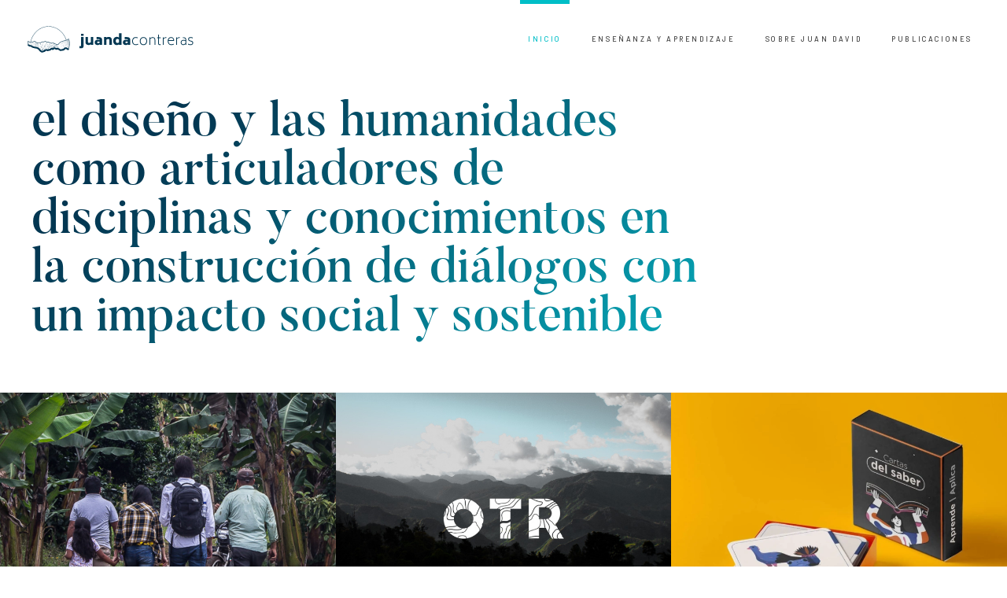

--- FILE ---
content_type: text/html; charset=UTF-8
request_url: https://www.juandacontreras.com/
body_size: 23843
content:
<!DOCTYPE html>
<!--[if IE 9 ]>   <html class="no-js oldie ie9 ie" lang="es" > <![endif]-->
<!--[if (gt IE 9)|!(IE)]><!--> <html class="no-js" lang="es" > <!--<![endif]-->
<head>
        <meta charset="UTF-8" >
        <meta http-equiv="X-UA-Compatible" content="IE=edge">
        <!-- devices setting -->
        <meta name="viewport"   content="initial-scale=1,user-scalable=no,width=device-width">

<!-- outputs by wp_head -->
<meta name='robots' content='max-image-preview:large' />

	<!-- This site is optimized with the Yoast SEO plugin v15.2.1 - https://yoast.com/wordpress/plugins/seo/ -->
	<title>Juan David Contreras | Portafolio de Proyectos: Diseño estratégico, público y social.</title>
	<meta name="description" content="Portafolio de proyectos que incorporan el Diseño, las Humanidades y las Ciencias Sociales a través de las políticas públicas, la tecnología y la educación." />
	<meta name="robots" content="index, follow, max-snippet:-1, max-image-preview:large, max-video-preview:-1" />
	<link rel="canonical" href="https://www.juandacontreras.com/" />
	<meta property="og:locale" content="es_ES" />
	<meta property="og:type" content="website" />
	<meta property="og:title" content="Juan David Contreras | Portafolio de Proyectos: Diseño estratégico, público y social." />
	<meta property="og:description" content="Portafolio de proyectos que incorporan el Diseño, las Humanidades y las Ciencias Sociales a través de las políticas públicas, la tecnología y la educación." />
	<meta property="og:url" content="https://www.juandacontreras.com/" />
	<meta property="og:site_name" content="Juan David Contreras" />
	<meta property="article:modified_time" content="2024-07-18T15:28:38+00:00" />
	<meta name="twitter:card" content="summary_large_image" />
	<meta name="twitter:image" content="https://www.juandacontreras.com/wp-content/uploads/2022/06/cover2022-scaled.webp" />
	<meta name="twitter:creator" content="@juandacontreras" />
	<meta name="twitter:site" content="@juandacontreras" />
	<meta name="twitter:label1" content="Escrito por">
	<meta name="twitter:data1" content="Juan David Contreras">
	<meta name="twitter:label2" content="Tiempo de lectura">
	<meta name="twitter:data2" content="0 minutos">
	<script type="application/ld+json" class="yoast-schema-graph">{"@context":"https://schema.org","@graph":[{"@type":["Person","Organization"],"@id":"https://www.juandacontreras.com/#/schema/person/2be08dd49d73fb96bfeb9df0f636871a","name":"Juan David Contreras","image":{"@type":"ImageObject","@id":"https://www.juandacontreras.com/#personlogo","inLanguage":"es","url":"https://www.juandacontreras.com/wp-content/uploads/2020/11/portada_juandavidcontreras.jpg","width":2000,"height":1333,"caption":"Juan David Contreras"},"logo":{"@id":"https://www.juandacontreras.com/#personlogo"},"sameAs":["http://juandacontreras.com","www.instagram.com/juandacontreras","https://twitter.com/juandacontreras"]},{"@type":"WebSite","@id":"https://www.juandacontreras.com/#website","url":"https://www.juandacontreras.com/","name":"Juan David Contreras","description":"Portafolio de Dise\u00f1o de Juan David Contreras","publisher":{"@id":"https://www.juandacontreras.com/#/schema/person/2be08dd49d73fb96bfeb9df0f636871a"},"potentialAction":[{"@type":"SearchAction","target":"https://www.juandacontreras.com/?s={search_term_string}","query-input":"required name=search_term_string"}],"inLanguage":"es"},{"@type":"ImageObject","@id":"https://www.juandacontreras.com/#primaryimage","inLanguage":"es","url":"https://www.juandacontreras.com/wp-content/uploads/2022/06/cover2022-scaled.webp","width":2560,"height":1602},{"@type":"WebPage","@id":"https://www.juandacontreras.com/#webpage","url":"https://www.juandacontreras.com/","name":"Juan David Contreras | Portafolio de Proyectos: Dise\u00f1o estrat\u00e9gico, p\u00fablico y social.","isPartOf":{"@id":"https://www.juandacontreras.com/#website"},"about":{"@id":"https://www.juandacontreras.com/#/schema/person/2be08dd49d73fb96bfeb9df0f636871a"},"primaryImageOfPage":{"@id":"https://www.juandacontreras.com/#primaryimage"},"datePublished":"2018-08-05T12:06:05+00:00","dateModified":"2024-07-18T15:28:38+00:00","description":"Portafolio de proyectos que incorporan el Dise\u00f1o, las Humanidades y las Ciencias Sociales a trav\u00e9s de las pol\u00edticas p\u00fablicas, la tecnolog\u00eda y la educaci\u00f3n.","inLanguage":"es","potentialAction":[{"@type":"ReadAction","target":["https://www.juandacontreras.com/"]}]}]}</script>
	<!-- / Yoast SEO plugin. -->


<link rel='dns-prefetch' href='//fonts.googleapis.com' />
<link href='https://sp-ao.shortpixel.ai' rel='preconnect' />
<link rel="alternate" type="application/rss+xml" title="Juan David Contreras &raquo; Feed" href="https://www.juandacontreras.com/feed/" />
<link rel="alternate" type="application/rss+xml" title="Juan David Contreras &raquo; Feed de los comentarios" href="https://www.juandacontreras.com/comments/feed/" />
<link rel="alternate" title="oEmbed (JSON)" type="application/json+oembed" href="https://www.juandacontreras.com/wp-json/oembed/1.0/embed?url=https%3A%2F%2Fwww.juandacontreras.com%2F" />
<link rel="alternate" title="oEmbed (XML)" type="text/xml+oembed" href="https://www.juandacontreras.com/wp-json/oembed/1.0/embed?url=https%3A%2F%2Fwww.juandacontreras.com%2F&#038;format=xml" />
<style id='wp-img-auto-sizes-contain-inline-css' type='text/css'>
img:is([sizes=auto i],[sizes^="auto," i]){contain-intrinsic-size:3000px 1500px}
/*# sourceURL=wp-img-auto-sizes-contain-inline-css */
</style>
<link rel='stylesheet' id='dashicons-css' href='https://www.juandacontreras.com/wp-includes/css/dashicons.min.css' type='text/css' media='all' />
<link rel='stylesheet' id='bdt-uikit-css' href='https://www.juandacontreras.com/wp-content/plugins/bdthemes-element-pack/assets/css/bdt-uikit.css' type='text/css' media='all' />
<link rel='stylesheet' id='element-pack-site-css' href='https://www.juandacontreras.com/wp-content/plugins/bdthemes-element-pack/assets/css/element-pack-site.css' type='text/css' media='all' />
<link rel='stylesheet' id='upk-site-css' href='https://www.juandacontreras.com/wp-content/plugins/ultimate-post-kit/assets/css/upk-site.css' type='text/css' media='all' />
<link rel='stylesheet' id='elusive-css' href='https://www.juandacontreras.com/wp-content/plugins/slick-menu/includes/modules/slick-menu-icons/includes/library/slick-menu-icon-picker/css/types/elusive.min.css' type='text/css' media='all' />
<link rel='stylesheet' id='font-awesome-css' href='https://www.juandacontreras.com/wp-content/plugins/slick-menu/includes/modules/slick-menu-icons/includes/library/slick-menu-icon-picker/css/types/font-awesome.min.css' type='text/css' media='all' />
<link rel='stylesheet' id='foundation-icons-css' href='https://www.juandacontreras.com/wp-content/plugins/slick-menu/includes/modules/slick-menu-icons/includes/library/slick-menu-icon-picker/css/types/foundation-icons.min.css' type='text/css' media='all' />
<link rel='stylesheet' id='genericons-css' href='https://www.juandacontreras.com/wp-content/plugins/slick-menu/includes/modules/slick-menu-icons/includes/library/slick-menu-icon-picker/css/types/genericons.min.css' type='text/css' media='all' />
<link rel='stylesheet' id='slick-menu-icons-extra-css' href='https://www.juandacontreras.com/wp-content/plugins/slick-menu/includes/modules/slick-menu-icons/css/extra.min.css' type='text/css' media='all' />
<link rel='stylesheet' id='wp-block-library-css' href='https://www.juandacontreras.com/wp-includes/css/dist/block-library/style.min.css' type='text/css' media='all' />
<style id='global-styles-inline-css' type='text/css'>
:root{--wp--preset--aspect-ratio--square: 1;--wp--preset--aspect-ratio--4-3: 4/3;--wp--preset--aspect-ratio--3-4: 3/4;--wp--preset--aspect-ratio--3-2: 3/2;--wp--preset--aspect-ratio--2-3: 2/3;--wp--preset--aspect-ratio--16-9: 16/9;--wp--preset--aspect-ratio--9-16: 9/16;--wp--preset--color--black: #000000;--wp--preset--color--cyan-bluish-gray: #abb8c3;--wp--preset--color--white: #ffffff;--wp--preset--color--pale-pink: #f78da7;--wp--preset--color--vivid-red: #cf2e2e;--wp--preset--color--luminous-vivid-orange: #ff6900;--wp--preset--color--luminous-vivid-amber: #fcb900;--wp--preset--color--light-green-cyan: #7bdcb5;--wp--preset--color--vivid-green-cyan: #00d084;--wp--preset--color--pale-cyan-blue: #8ed1fc;--wp--preset--color--vivid-cyan-blue: #0693e3;--wp--preset--color--vivid-purple: #9b51e0;--wp--preset--gradient--vivid-cyan-blue-to-vivid-purple: linear-gradient(135deg,rgb(6,147,227) 0%,rgb(155,81,224) 100%);--wp--preset--gradient--light-green-cyan-to-vivid-green-cyan: linear-gradient(135deg,rgb(122,220,180) 0%,rgb(0,208,130) 100%);--wp--preset--gradient--luminous-vivid-amber-to-luminous-vivid-orange: linear-gradient(135deg,rgb(252,185,0) 0%,rgb(255,105,0) 100%);--wp--preset--gradient--luminous-vivid-orange-to-vivid-red: linear-gradient(135deg,rgb(255,105,0) 0%,rgb(207,46,46) 100%);--wp--preset--gradient--very-light-gray-to-cyan-bluish-gray: linear-gradient(135deg,rgb(238,238,238) 0%,rgb(169,184,195) 100%);--wp--preset--gradient--cool-to-warm-spectrum: linear-gradient(135deg,rgb(74,234,220) 0%,rgb(151,120,209) 20%,rgb(207,42,186) 40%,rgb(238,44,130) 60%,rgb(251,105,98) 80%,rgb(254,248,76) 100%);--wp--preset--gradient--blush-light-purple: linear-gradient(135deg,rgb(255,206,236) 0%,rgb(152,150,240) 100%);--wp--preset--gradient--blush-bordeaux: linear-gradient(135deg,rgb(254,205,165) 0%,rgb(254,45,45) 50%,rgb(107,0,62) 100%);--wp--preset--gradient--luminous-dusk: linear-gradient(135deg,rgb(255,203,112) 0%,rgb(199,81,192) 50%,rgb(65,88,208) 100%);--wp--preset--gradient--pale-ocean: linear-gradient(135deg,rgb(255,245,203) 0%,rgb(182,227,212) 50%,rgb(51,167,181) 100%);--wp--preset--gradient--electric-grass: linear-gradient(135deg,rgb(202,248,128) 0%,rgb(113,206,126) 100%);--wp--preset--gradient--midnight: linear-gradient(135deg,rgb(2,3,129) 0%,rgb(40,116,252) 100%);--wp--preset--font-size--small: 13px;--wp--preset--font-size--medium: 20px;--wp--preset--font-size--large: 36px;--wp--preset--font-size--x-large: 42px;--wp--preset--spacing--20: 0.44rem;--wp--preset--spacing--30: 0.67rem;--wp--preset--spacing--40: 1rem;--wp--preset--spacing--50: 1.5rem;--wp--preset--spacing--60: 2.25rem;--wp--preset--spacing--70: 3.38rem;--wp--preset--spacing--80: 5.06rem;--wp--preset--shadow--natural: 6px 6px 9px rgba(0, 0, 0, 0.2);--wp--preset--shadow--deep: 12px 12px 50px rgba(0, 0, 0, 0.4);--wp--preset--shadow--sharp: 6px 6px 0px rgba(0, 0, 0, 0.2);--wp--preset--shadow--outlined: 6px 6px 0px -3px rgb(255, 255, 255), 6px 6px rgb(0, 0, 0);--wp--preset--shadow--crisp: 6px 6px 0px rgb(0, 0, 0);}:where(.is-layout-flex){gap: 0.5em;}:where(.is-layout-grid){gap: 0.5em;}body .is-layout-flex{display: flex;}.is-layout-flex{flex-wrap: wrap;align-items: center;}.is-layout-flex > :is(*, div){margin: 0;}body .is-layout-grid{display: grid;}.is-layout-grid > :is(*, div){margin: 0;}:where(.wp-block-columns.is-layout-flex){gap: 2em;}:where(.wp-block-columns.is-layout-grid){gap: 2em;}:where(.wp-block-post-template.is-layout-flex){gap: 1.25em;}:where(.wp-block-post-template.is-layout-grid){gap: 1.25em;}.has-black-color{color: var(--wp--preset--color--black) !important;}.has-cyan-bluish-gray-color{color: var(--wp--preset--color--cyan-bluish-gray) !important;}.has-white-color{color: var(--wp--preset--color--white) !important;}.has-pale-pink-color{color: var(--wp--preset--color--pale-pink) !important;}.has-vivid-red-color{color: var(--wp--preset--color--vivid-red) !important;}.has-luminous-vivid-orange-color{color: var(--wp--preset--color--luminous-vivid-orange) !important;}.has-luminous-vivid-amber-color{color: var(--wp--preset--color--luminous-vivid-amber) !important;}.has-light-green-cyan-color{color: var(--wp--preset--color--light-green-cyan) !important;}.has-vivid-green-cyan-color{color: var(--wp--preset--color--vivid-green-cyan) !important;}.has-pale-cyan-blue-color{color: var(--wp--preset--color--pale-cyan-blue) !important;}.has-vivid-cyan-blue-color{color: var(--wp--preset--color--vivid-cyan-blue) !important;}.has-vivid-purple-color{color: var(--wp--preset--color--vivid-purple) !important;}.has-black-background-color{background-color: var(--wp--preset--color--black) !important;}.has-cyan-bluish-gray-background-color{background-color: var(--wp--preset--color--cyan-bluish-gray) !important;}.has-white-background-color{background-color: var(--wp--preset--color--white) !important;}.has-pale-pink-background-color{background-color: var(--wp--preset--color--pale-pink) !important;}.has-vivid-red-background-color{background-color: var(--wp--preset--color--vivid-red) !important;}.has-luminous-vivid-orange-background-color{background-color: var(--wp--preset--color--luminous-vivid-orange) !important;}.has-luminous-vivid-amber-background-color{background-color: var(--wp--preset--color--luminous-vivid-amber) !important;}.has-light-green-cyan-background-color{background-color: var(--wp--preset--color--light-green-cyan) !important;}.has-vivid-green-cyan-background-color{background-color: var(--wp--preset--color--vivid-green-cyan) !important;}.has-pale-cyan-blue-background-color{background-color: var(--wp--preset--color--pale-cyan-blue) !important;}.has-vivid-cyan-blue-background-color{background-color: var(--wp--preset--color--vivid-cyan-blue) !important;}.has-vivid-purple-background-color{background-color: var(--wp--preset--color--vivid-purple) !important;}.has-black-border-color{border-color: var(--wp--preset--color--black) !important;}.has-cyan-bluish-gray-border-color{border-color: var(--wp--preset--color--cyan-bluish-gray) !important;}.has-white-border-color{border-color: var(--wp--preset--color--white) !important;}.has-pale-pink-border-color{border-color: var(--wp--preset--color--pale-pink) !important;}.has-vivid-red-border-color{border-color: var(--wp--preset--color--vivid-red) !important;}.has-luminous-vivid-orange-border-color{border-color: var(--wp--preset--color--luminous-vivid-orange) !important;}.has-luminous-vivid-amber-border-color{border-color: var(--wp--preset--color--luminous-vivid-amber) !important;}.has-light-green-cyan-border-color{border-color: var(--wp--preset--color--light-green-cyan) !important;}.has-vivid-green-cyan-border-color{border-color: var(--wp--preset--color--vivid-green-cyan) !important;}.has-pale-cyan-blue-border-color{border-color: var(--wp--preset--color--pale-cyan-blue) !important;}.has-vivid-cyan-blue-border-color{border-color: var(--wp--preset--color--vivid-cyan-blue) !important;}.has-vivid-purple-border-color{border-color: var(--wp--preset--color--vivid-purple) !important;}.has-vivid-cyan-blue-to-vivid-purple-gradient-background{background: var(--wp--preset--gradient--vivid-cyan-blue-to-vivid-purple) !important;}.has-light-green-cyan-to-vivid-green-cyan-gradient-background{background: var(--wp--preset--gradient--light-green-cyan-to-vivid-green-cyan) !important;}.has-luminous-vivid-amber-to-luminous-vivid-orange-gradient-background{background: var(--wp--preset--gradient--luminous-vivid-amber-to-luminous-vivid-orange) !important;}.has-luminous-vivid-orange-to-vivid-red-gradient-background{background: var(--wp--preset--gradient--luminous-vivid-orange-to-vivid-red) !important;}.has-very-light-gray-to-cyan-bluish-gray-gradient-background{background: var(--wp--preset--gradient--very-light-gray-to-cyan-bluish-gray) !important;}.has-cool-to-warm-spectrum-gradient-background{background: var(--wp--preset--gradient--cool-to-warm-spectrum) !important;}.has-blush-light-purple-gradient-background{background: var(--wp--preset--gradient--blush-light-purple) !important;}.has-blush-bordeaux-gradient-background{background: var(--wp--preset--gradient--blush-bordeaux) !important;}.has-luminous-dusk-gradient-background{background: var(--wp--preset--gradient--luminous-dusk) !important;}.has-pale-ocean-gradient-background{background: var(--wp--preset--gradient--pale-ocean) !important;}.has-electric-grass-gradient-background{background: var(--wp--preset--gradient--electric-grass) !important;}.has-midnight-gradient-background{background: var(--wp--preset--gradient--midnight) !important;}.has-small-font-size{font-size: var(--wp--preset--font-size--small) !important;}.has-medium-font-size{font-size: var(--wp--preset--font-size--medium) !important;}.has-large-font-size{font-size: var(--wp--preset--font-size--large) !important;}.has-x-large-font-size{font-size: var(--wp--preset--font-size--x-large) !important;}
/*# sourceURL=global-styles-inline-css */
</style>

<style id='classic-theme-styles-inline-css' type='text/css'>
/*! This file is auto-generated */
.wp-block-button__link{color:#fff;background-color:#32373c;border-radius:9999px;box-shadow:none;text-decoration:none;padding:calc(.667em + 2px) calc(1.333em + 2px);font-size:1.125em}.wp-block-file__button{background:#32373c;color:#fff;text-decoration:none}
/*# sourceURL=/wp-includes/css/classic-themes.min.css */
</style>
<link rel='stylesheet' id='allow-webp-image-css' href='https://www.juandacontreras.com/wp-content/plugins/allow-webp-image/public/css/allow-webp-image-public.css' type='text/css' media='all' />
<link rel='stylesheet' id='hfe-style-css' href='https://www.juandacontreras.com/wp-content/plugins/header-footer-elementor/assets/css/header-footer-elementor.css' type='text/css' media='all' />
<link rel='stylesheet' id='elementor-icons-css' href='https://www.juandacontreras.com/wp-content/plugins/elementor/assets/lib/eicons/css/elementor-icons.min.css' type='text/css' media='all' />
<link rel='stylesheet' id='elementor-animations-css' href='https://www.juandacontreras.com/wp-content/plugins/elementor/assets/lib/animations/animations.min.css' type='text/css' media='all' />
<link rel='stylesheet' id='elementor-frontend-legacy-css' href='https://www.juandacontreras.com/wp-content/plugins/elementor/assets/css/frontend-legacy.min.css' type='text/css' media='all' />
<link rel='stylesheet' id='elementor-frontend-css' href='https://www.juandacontreras.com/wp-content/plugins/elementor/assets/css/frontend.min.css' type='text/css' media='all' />
<style id='elementor-frontend-inline-css' type='text/css'>
@font-face{font-family:eicons;src:url(https://www.juandacontreras.com/wp-content/plugins/elementor/assets/lib/eicons/fonts/eicons.eot?5.10.0);src:url(https://www.juandacontreras.com/wp-content/plugins/elementor/assets/lib/eicons/fonts/eicons.eot?5.10.0#iefix) format("embedded-opentype"),url(https://www.juandacontreras.com/wp-content/plugins/elementor/assets/lib/eicons/fonts/eicons.woff2?5.10.0) format("woff2"),url(https://www.juandacontreras.com/wp-content/plugins/elementor/assets/lib/eicons/fonts/eicons.woff?5.10.0) format("woff"),url(https://www.juandacontreras.com/wp-content/plugins/elementor/assets/lib/eicons/fonts/eicons.ttf?5.10.0) format("truetype"),url(https://www.juandacontreras.com/wp-content/plugins/elementor/assets/lib/eicons/fonts/eicons.svg?5.10.0#eicon) format("svg");font-weight:400;font-style:normal}
/*# sourceURL=elementor-frontend-inline-css */
</style>
<link rel='stylesheet' id='elementor-post-21921-css' href='https://www.juandacontreras.com/wp-content/uploads/elementor/css/post-21921.css' type='text/css' media='all' />
<link rel='stylesheet' id='auxin-elementor-base-css' href='https://www.juandacontreras.com/wp-content/themes/phlox-pro/css/other/elementor.css' type='text/css' media='all' />
<link rel='stylesheet' id='plyr-css' href='https://www.juandacontreras.com/wp-content/plugins/az-video-and-audio-player-addon-for-elementor/assets/css/plyr.css' type='text/css' media='all' />
<link rel='stylesheet' id='vapfem-main-css' href='https://www.juandacontreras.com/wp-content/plugins/az-video-and-audio-player-addon-for-elementor/assets/css/main.css' type='text/css' media='all' />
<link rel='stylesheet' id='elementor-pro-css' href='https://www.juandacontreras.com/wp-content/plugins/elementor-pro/assets/css/frontend.min.css' type='text/css' media='all' />
<link rel='stylesheet' id='auxin-elementor-widgets-css' href='https://www.juandacontreras.com/wp-content/plugins/auxin-elements/admin/assets/css/elementor-widgets.css' type='text/css' media='all' />
<link rel='stylesheet' id='mediaelement-css' href='https://www.juandacontreras.com/wp-includes/js/mediaelement/mediaelementplayer-legacy.min.css' type='text/css' media='all' />
<link rel='stylesheet' id='wp-mediaelement-css' href='https://www.juandacontreras.com/wp-includes/js/mediaelement/wp-mediaelement.min.css' type='text/css' media='all' />
<link rel='stylesheet' id='font-awesome-5-all-css' href='https://www.juandacontreras.com/wp-content/plugins/elementor/assets/lib/font-awesome/css/all.min.css' type='text/css' media='all' />
<link rel='stylesheet' id='font-awesome-4-shim-css' href='https://www.juandacontreras.com/wp-content/plugins/elementor/assets/lib/font-awesome/css/v4-shims.min.css' type='text/css' media='all' />
<link rel='stylesheet' id='elementor-global-css' href='https://www.juandacontreras.com/wp-content/uploads/elementor/css/global.css' type='text/css' media='all' />
<link rel='stylesheet' id='elementor-post-21344-css' href='https://www.juandacontreras.com/wp-content/uploads/elementor/css/post-21344.css' type='text/css' media='all' />
<link rel='stylesheet' id='hfe-widgets-style-css' href='https://www.juandacontreras.com/wp-content/plugins/header-footer-elementor/inc/widgets-css/frontend.css' type='text/css' media='all' />
<link rel='stylesheet' id='slick-menu-animate-css' href='https://www.juandacontreras.com/wp-content/plugins/slick-menu/assets/vendors/animate/animate.css' type='text/css' media='all' />
<link rel='stylesheet' id='slick-menu-slickmenu-css' href='https://www.juandacontreras.com/wp-content/plugins/slick-menu/assets/css/slickmenu.min.css' type='text/css' media='all' />
<style id='slick-menu-slickmenu-inline-css' type='text/css'>
#sm-content{background-size:cover;}.sm-hamburger{padding:0;display:inline-block;cursor:pointer;font:inherit;color:inherit;text-transform:none;background-color:transparent;border:0;margin:0;overflow:visible;}.sm-hamburger-inner{display:block;top:50%;}.sm-hamburger-inner,.sm-hamburger-inner:before,.sm-hamburger-inner:after{position:absolute;-webkit-transition:-webkit-transform 0.15s ease;-moz-transition:-moz-transform 0.15s ease;-o-transition:-o-transform 0.15s ease;transition:transform 0.15s ease;}.sm-hamburger-inner:before,.sm-hamburger-inner:after{content:"";display:block;}.sm-hamburger.sm-position-right{right:0;margin:21px 26px;-webkit-transition-property:opacity,filter;-moz-transition-property:opacity,filter;-o-transition-property:opacity,filter;transition-property:opacity,filter;-webkit-transition-duration:0.15s;-moz-transition-duration:0.15s;-ms-transition-duration:0.15s;-o-transition-duration:0.15s;transition-duration:0.15s;-webkit-transition-timing-function:linear;-moz-transition-timing-function:linear;-ms-transition-timing-function:linear;-o-transition-timing-function:linear;transition-timing-function:linear;}html:not(.sm-touchevents) .sm-hamburger.sm-position-right:not(.is-active):hover,html:not(.sm-touchevents) .sm-rwmb-hamburger-select .sm-hamburger.sm-position-right:not(.is-active):hover{opacity:0.7;}html:not(.sm-touchevents) .sm-hamburger.sm-position-right:not(.is-active):hover:before,html:not(.sm-touchevents) .sm-rwmb-hamburger-select .sm-hamburger.sm-position-right:not(.is-active):hover:before,html:not(.sm-touchevents) .sm-hamburger.sm-position-right:not(.is-active):hover:after,html:not(.sm-touchevents) .sm-rwmb-hamburger-select .sm-hamburger.sm-position-right:not(.is-active):hover:after{color:#1ac3d6;}html:not(.sm-touchevents) .sm-hamburger.sm-position-right:not(.is-active):hover .sm-hamburger-inner,html:not(.sm-touchevents) .sm-rwmb-hamburger-select .sm-hamburger.sm-position-right:not(.is-active):hover .sm-hamburger-inner,html:not(.sm-touchevents) .sm-hamburger.sm-position-right:not(.is-active):hover .sm-hamburger-inner:before,html:not(.sm-touchevents) .sm-rwmb-hamburger-select .sm-hamburger.sm-position-right:not(.is-active):hover .sm-hamburger-inner:before,html:not(.sm-touchevents) .sm-hamburger.sm-position-right:not(.is-active):hover .sm-hamburger-inner:after,html:not(.sm-touchevents) .sm-rwmb-hamburger-select .sm-hamburger.sm-position-right:not(.is-active):hover .sm-hamburger-inner:after{background-color:#1ac3d6;}.sm-hamburger.sm-position-right .sm-hamburger-box{width:24px;height:15px;display:inline-block;position:relative;}.sm-hamburger.sm-position-right:before,.sm-hamburger.sm-position-right:after{color:#c7c7c7;}.sm-hamburger.sm-position-right .sm-hamburger-inner{margin-top:-1.5px;}.sm-hamburger.sm-position-right .sm-hamburger-inner,.sm-hamburger.sm-position-right .sm-hamburger-inner:before,.sm-hamburger.sm-position-right .sm-hamburger-inner:after{width:24px;height:3px;background-color:#c7c7c7;border-radius:8px;-webkit-transition:-webkit-transform 0.15s ease;-moz-transition:-moz-transform 0.15s ease;-o-transition:-o-transform 0.15s ease;transition:transform 0.15s ease;}.sm-hamburger.sm-position-right .sm-hamburger-inner:before{top:-6px;}.sm-hamburger.sm-position-right .sm-hamburger-inner:after{bottom:-6px;}.sm-hamburger.sm-position-right.is-active:before,.sm-hamburger.sm-position-right.is-active:after{color:#1ac3d6;}.sm-hamburger.sm-position-right.is-active .sm-hamburger-inner,.sm-hamburger.sm-position-right.is-active .sm-hamburger-inner:before,.sm-hamburger.sm-position-right.is-active .sm-hamburger-inner:after{background-color:#1ac3d6;}.sm-hamburger.sm-position-right:not(.is-active):before,.sm-hamburger.sm-position-right:not(.is-active):after{-webkit-transition:color 0.15s linear;-moz-transition:color 0.15s linear;-o-transition:color 0.15s linear;transition:color 0.15s linear;}.sm-hamburger.sm-position-right:not(.is-active) .sm-hamburger-inner,.sm-hamburger.sm-position-right:not(.is-active) .sm-hamburger-inner:before,.sm-hamburger.sm-position-right:not(.is-active) .sm-hamburger-inner:after{-webkit-transition:-webkit-transform 0.15s ease,background-color 0.15s linear;-moz-transition:-moz-transform 0.15s ease,background-color 0.15s linear;-o-transition:-o-transform 0.15s ease,background-color 0.15s linear;transition:transform 0.15s ease,background-color 0.15s linear;}.sm-hamburger--boring.sm-position-right .sm-hamburger-inner,.sm-hamburger--boring.sm-position-right .sm-hamburger-inner:before,.sm-hamburger--boring.sm-position-right .sm-hamburger-inner:after{-webkit-transition-property:none !important;-moz-transition-property:none !important;-o-transition-property:none !important;transition-property:none !important;-webkit-transition-duration:0 !important;-moz-transition-duration:0 !important;-ms-transition-duration:0 !important;-o-transition-duration:0 !important;transition-duration:0 !important;}.sm-hamburger--boring.sm-position-right.is-active .sm-hamburger-inner{-webkit-transform:rotate(45deg);-moz-transform:rotate(45deg);-ms-transform:rotate(45deg);-o-transform:rotate(45deg);transform:rotate(45deg);}.sm-hamburger--boring.sm-position-right.is-active .sm-hamburger-inner:before{top:0;opacity:0;}.sm-hamburger--boring.sm-position-right.is-active .sm-hamburger-inner:after{bottom:0;-webkit-transform:rotate(-90deg);-moz-transform:rotate(-90deg);-ms-transform:rotate(-90deg);-o-transform:rotate(-90deg);transform:rotate(-90deg);}.sm-hamburger--emphatic.sm-position-right .sm-hamburger-inner{-webkit-transition:background-color 0.15s 0.1875s linear;-moz-transition:background-color 0.15s 0.1875s linear;-o-transition:background-color 0.15s 0.1875s linear;transition:background-color 0.15s 0.1875s linear;}.sm-hamburger--emphatic.sm-position-right .sm-hamburger-inner:before{left:0;-webkit-transition:-webkit-transform 0.2s cubic-bezier(0.6,0.04,0.98,0.335),top 0.05s 0.2s linear,left 0.2s 0.25s ease-in,background-color 0.15s linear;-moz-transition:-moz-transform 0.2s cubic-bezier(0.6,0.04,0.98,0.335),top 0.05s 0.2s linear,left 0.2s 0.25s ease-in,background-color 0.15s linear;-o-transition:-o-transform 0.2s cubic-bezier(0.6,0.04,0.98,0.335),top 0.05s 0.2s linear,left 0.2s 0.25s ease-in,background-color 0.15s linear;transition:transform 0.2s cubic-bezier(0.6,0.04,0.98,0.335),top 0.05s 0.2s linear,left 0.2s 0.25s ease-in,background-color 0.15s linear;}.sm-hamburger--emphatic.sm-position-right .sm-hamburger-inner:after{top:6px;right:0;-webkit-transition:-webkit-transform 0.2s cubic-bezier(0.6,0.04,0.98,0.335),top 0.05s 0.2s linear,right 0.2s 0.25s ease-in,background-color 0.15s linear;-moz-transition:-moz-transform 0.2s cubic-bezier(0.6,0.04,0.98,0.335),top 0.05s 0.2s linear,right 0.2s 0.25s ease-in,background-color 0.15s linear;-o-transition:-o-transform 0.2s cubic-bezier(0.6,0.04,0.98,0.335),top 0.05s 0.2s linear,right 0.2s 0.25s ease-in,background-color 0.15s linear;transition:transform 0.2s cubic-bezier(0.6,0.04,0.98,0.335),top 0.05s 0.2s linear,right 0.2s 0.25s ease-in,background-color 0.15s linear;}.sm-hamburger--emphatic.sm-position-right:hover .sm-hamburger-inner{-webkit-transition:background-color 0.15s linear;-moz-transition:background-color 0.15s linear;-o-transition:background-color 0.15s linear;transition:background-color 0.15s linear;}.sm-hamburger--emphatic.sm-position-right.is-active .sm-hamburger-inner{-webkit-transition-delay:0s;-moz-transition-delay:0s;-ms-transition-delay:0s;-o-transition-delay:0s;transition-delay:0s;-webkit-transition-timing-function:ease-out;-moz-transition-timing-function:ease-out;-ms-transition-timing-function:ease-out;-o-transition-timing-function:ease-out;transition-timing-function:ease-out;background-color:transparent !important;}.sm-hamburger--emphatic.sm-position-right.is-active .sm-hamburger-inner:before{left:-48px;top:-48px;-webkit-transform:translate3d(48px,48px,0) rotate(45deg);-moz-transform:translate3d(48px,48px,0) rotate(45deg);-ms-transform:translate3d(48px,48px,0) rotate(45deg);-o-transform:translate3d(48px,48px,0) rotate(45deg);transform:translate3d(48px,48px,0) rotate(45deg);-webkit-transition:left 0.2s ease-out,top 0.05s 0.2s linear,-webkit-transform 0.2s 0.25s cubic-bezier(0.075,0.82,0.165,1);-moz-transition:left 0.2s ease-out,top 0.05s 0.2s linear,-moz-transform 0.2s 0.25s cubic-bezier(0.075,0.82,0.165,1);-o-transition:left 0.2s ease-out,top 0.05s 0.2s linear,-o-transform 0.2s 0.25s cubic-bezier(0.075,0.82,0.165,1);transition:left 0.2s ease-out,top 0.05s 0.2s linear,transform 0.2s 0.25s cubic-bezier(0.075,0.82,0.165,1);}.sm-hamburger--emphatic.sm-position-right.is-active .sm-hamburger-inner:after{right:-48px;top:-48px;-webkit-transform:translate3d(-48px,48px,0) rotate(-45deg);-moz-transform:translate3d(-48px,48px,0) rotate(-45deg);-ms-transform:translate3d(-48px,48px,0) rotate(-45deg);-o-transform:translate3d(-48px,48px,0) rotate(-45deg);transform:translate3d(-48px,48px,0) rotate(-45deg);-webkit-transition:right 0.2s ease-out,top 0.05s 0.2s linear,-webkit-transform 0.2s 0.25s cubic-bezier(0.075,0.82,0.165,1);-moz-transition:right 0.2s ease-out,top 0.05s 0.2s linear,-moz-transform 0.2s 0.25s cubic-bezier(0.075,0.82,0.165,1);-o-transition:right 0.2s ease-out,top 0.05s 0.2s linear,-o-transform 0.2s 0.25s cubic-bezier(0.075,0.82,0.165,1);transition:right 0.2s ease-out,top 0.05s 0.2s linear,transform 0.2s 0.25s cubic-bezier(0.075,0.82,0.165,1);}html.sm-menu-active .sm-body.sm-menu-26 .sm-wrapper-bg-2{background-repeat:no-repeat;}#sm-menu-26,html.sm-menu-active .sm-body.sm-menu-26 #sm-pusher,html.sm-menu-active .sm-body.sm-menu-26 #sm-content{-webkit-transition-timing-function:cubic-bezier(0.785,0.135,0.150,0.860);-o-transition-timing-function:cubic-bezier(0.785,0.135,0.150,0.860);-moz-transition-timing-function:cubic-bezier(0.785,0.135,0.150,0.860);-ms-transition-timing-function:cubic-bezier(0.785,0.135,0.150,0.860);transition-timing-function:cubic-bezier(0.785,0.135,0.150,0.860);}#sm-menu-26.sm-menu-closing,html.sm-menu-active .sm-body.sm-menu-26 #sm-pusher.sm-pusher-closing,html.sm-menu-active .sm-body.sm-menu-26 #sm-pusher.sm-pusher-closing #sm-content{-webkit-transition-timing-function:ease-in;-o-transition-timing-function:ease-in;-moz-transition-timing-function:ease-in;-ms-transition-timing-function:ease-in;transition-timing-function:ease-in;-webkit-transition-duration:500ms;-o-transition-duration:500ms;-moz-transition-duration:500ms;-ms-transition-duration:500ms;transition-duration:500ms;}#sm-menu-26,html.sm-menu-active .sm-body.sm-menu-26 #sm-pusher,html.sm-menu-active .sm-body.sm-menu-26 #sm-pusher #sm-content{-webkit-transition-duration:500ms;-o-transition-duration:500ms;-moz-transition-duration:500ms;-ms-transition-duration:500ms;transition-duration:500ms;}#sm-menu-26{width:100%;}#sm-menu-26 .sm-level{width:100%;}#sm-menu-26 .sm-level-align{padding:20px 0;vertical-align:top;}#sm-menu-26 .sm-close > span{padding:10px 20px;}#sm-menu-26 .sm-close ._mi{color:rgba(255,255,255,0.8);}#sm-menu-26 .sm-close ._mi._svg{fill:rgba(255,255,255,0.8);}#sm-menu-26 .sm-close ._mi._svg *{fill:rgba(255,255,255,0.8);}#sm-menu-26 .sm-close:hover ._mi{color:rgba(255,255,255,1);}#sm-menu-26 .sm-close:hover ._mi._svg{fill:rgba(255,255,255,1);}#sm-menu-26 .sm-close:hover ._mi._svg *{fill:rgba(255,255,255,1);}#sm-menu-26 .sm-close > span a{font-size:25px;width:25px;height:25px;line-height:25px;}#sm-menu-26 .sm-close > span a ._mi{font-size:25px;width:25px;height:25px;}#sm-menu-26 .sm-header{padding:0 25px 25px;}#sm-menu-26 .sm-header .sm-logo{padding:80px 0px 30px;text-align:center;}#sm-menu-26 .sm-header .sm-logo img{max-width:130px;border-top-width:0px;border-right-width:0px;border-bottom-width:20px;border-left-width:0px;border-radius:14px;border-style:none;}#sm-menu-26 .sm-level.sm-main-level,#sm-menu-26 .sm-level.sm-main-level{background-color:rgba(36,73,117,0.01);background-repeat:no-repeat;background-size:cover;background-position:right center;}#sm-menu-26 .sm-level.sm-main-level:before,#sm-menu-26 .sm-level.sm-main-level:before{background-image:url(https://www.juandacontreras.com/wp-content/plugins/slick-menu/assets//images/patterns/dots.png);opacity:0.91;}#sm-menu-26 .sm-level.sm-main-level:after,#sm-menu-26 .sm-level.sm-main-level:after{background:-moz-linear-gradient(to top,rgba(1,30,48,0.82) 0%,rgba(4,54,87,0.82) 100%);background:-o-linear-gradient(to top,rgba(1,30,48,0.82) 0%,rgba(4,54,87,0.82) 100%);background:-webkit-linear-gradient(to top,rgba(1,30,48,0.82) 0%,rgba(4,54,87,0.82) 100%);background:-ms-linear-gradient(to top,rgba(1,30,48,0.82) 0%,rgba(4,54,87,0.82) 100%);background:linear-gradient(to top,rgba(1,30,48,0.82) 0%,rgba(4,54,87,0.82) 100%);}#sm-menu-26 .sm-search{background-color:rgba(255,255,255,0.1);margin:15px;}#sm-menu-26 .sm-search .sm-search-form .sm-search-field{font-size:20px;text-align:left;color:rgba(255,255,255,0.7);padding-left:15px;padding-right:15px;}#sm-menu-26 .sm-search .sm-search-form .sm-search-submit{right:15px;font-size:20px;width:20px;margin-top:calc(-20px / 2);color:rgba(255,255,255,0.7);}#sm-menu-26 .sm-title{font-size:24px;text-transform:capitalize;text-align:center;color:#ffffff;margin:0 0 15px 0;}#sm-menu-26 .sm-title .sm-title-wrap{background-color:rgba(0,0,0,0.1);padding:20px;}#sm-menu-26 .sm-title .sm-title-wrap{text-align:center;}#sm-menu-26 .sm-level-overlay .sm-title-overlap .sm-title-wrap ._mi{color:#ffffff;}#sm-menu-26 .sm-level-overlay .sm-title-overlap .sm-title-wrap ._mi._svg{color:#ffffff;}#sm-menu-26 .sm-level-overlay .sm-title-overlap .sm-title-wrap ._mi._svg *{color:#ffffff;}#sm-menu-26 .sm-level-overlay .sm-title-overlap .sm-title-wrap span{color:#ffffff;}#sm-menu-26 .sm-title ._mi{color:#ffffff;font-size:24px;width:24px;}#sm-menu-26 .sm-title ._mi._svg{color:#ffffff;}#sm-menu-26 .sm-title ._mi._svg *{color:#ffffff;}#sm-menu-26 .sm-subtitle{font-size:24px;text-transform:none;text-align:center;color:#ffffff;margin:0 0 15px 0;}#sm-menu-26 .sm-subtitle .sm-subtitle-wrap{padding:20px;}#sm-menu-26 .sm-description{font-size:20%;line-height:24px;text-transform:none;text-align:center;color:rgba(255,25,98,1);margin:0 0 15px 0;}#sm-menu-26 .sm-description .sm-description-wrap{padding:20px;}#sm-menu-26 .sm-back{text-align:right;}#sm-menu-26 .sm-back a{font-size:16px;line-height:16px;margin:20px;color:rgba(255,255,255,0.8);}#sm-menu-26 .sm-back a ._mi{font-size:22px;}#sm-menu-26 .sm-back ._mi{color:rgba(255,255,255,0.8);}#sm-menu-26 .sm-back ._mi._svg{fill:rgba(255,255,255,0.8);}#sm-menu-26 .sm-back ._mi._svg *{fill:rgba(255,255,255,0.8);}#sm-menu-26 .sm-back:hover a{color:rgba(255,255,255,1);}#sm-menu-26 .sm-back:hover ._mi{color:rgba(255,255,255,1);}#sm-menu-26 .sm-back:hover ._mi._svg{fill:rgba(255,255,255,1);}#sm-menu-26 .sm-back:hover ._mi._svg *{fill:rgba(255,255,255,1);}#sm-menu-26 .sm-nav-list li > a{font-size:25px;line-height:40px;text-transform:capitalize;text-align:center;font-family:'Barlow';font-weight:300;color:rgba(255,255,255,0.9);}#sm-menu-26 .sm-nav-list li{vertical-align:top;}#sm-menu-26 .sm-nav-list li > a .sm-title-wrap{padding:15px 50px;}#sm-menu-26 .sm-nav-list li.current-menu-item > a .sm-title-wrap{background-color:rgba(105,36,224,0.01);}#sm-menu-26 .sm-nav-list li.current-menu-item > a{color:rgba(0,190,199,1);}#sm-menu-26 .sm-nav-list li > a:hover .sm-title-wrap:before{background-color:rgba(0,0,0,0.01)!important;}#sm-menu-26 .sm-nav-list li > a:hover{color:rgba(0,190,199,1)!important;}#sm-menu-26 .sm-nav-list li > a .sm-icon{font-size:25px;text-align:left;vertical-align:middle;color:rgba(255,255,255,0.9);}#sm-menu-26 .sm-nav-list li > a .sm-icon._svg{fill:rgba(255,255,255,0.9);}#sm-menu-26 .sm-nav-list li > a .sm-icon._svg *{fill:rgba(255,255,255,0.9);}#sm-menu-26 .sm-nav-list li > a:hover .sm-icon{color:#ffffff;}#sm-menu-26 .sm-nav-list li > a:hover .sm-icon._svg{fill:#ffffff;}#sm-menu-26 .sm-nav-list li > a:hover .sm-icon._svg *{fill:#ffffff;}#sm-menu-26 .sm-nav-list li.menu-item-has-children.sm-fullwidth a .sm-title-wrap .sm-title-inner-wrap span{margin-right:-11px;}#sm-menu-26 .sm-nav-list li.menu-item-has-children > a .sm-arrow{font-size:22px;left:0px;margin-top:0px;color:rgba(255,255,255,0.01);}#sm-menu-26 .sm-nav-list li.menu-item-has-children > a .sm-arrow._svg{fill:rgba(255,255,255,0.01);}#sm-menu-26 .sm-nav-list li.menu-item-has-children > a .sm-arrow._svg *{fill:rgba(255,255,255,0.01);}#sm-menu-26 .sm-nav-list li.menu-item-has-children:hover a .sm-arrow{color:rgba(252,31,75,1);}#sm-menu-26 .sm-nav-list li.menu-item-has-children:hover a .sm-arrow._svg{fill:rgba(252,31,75,1);}#sm-menu-26 .sm-nav-list li.menu-item-has-children:hover a .sm-arrow._svg *{fill:rgba(252,31,75,1);}#sm-menu-26 .sm-nav-list li > a .sm-title-wrap .sm-thumb-behind{background-repeat:no-repeat;background-size:cover;background-position:center center;}#sm-menu-26 .sm-nav-list li > a .sm-title-wrap .sm-thumb:not(.sm-thumb-behind){margin:10px auto;}#sm-menu-26 .sm-footer{padding:0 25px 25px;}#sm-menu-26 .sm-footer .sm-footer-text{font-size:14px;color:rgba(255,255,255,0.9);text-align:center;}html.no-csstransforms3d.sm-menu-active:not(.sm-always-visible) .sm-body.sm-menu-26 .sm-pusher.sm-left{padding-left:100%;}html.no-csstransforms3d.sm-menu-active:not(.sm-always-visible) .sm-body.sm-menu-26 .sm-pusher.sm-right{padding-right:100%;}@media only screen and (max-width:1000px){#sm-menu-26 .sm-title{font-size:5.5992vw;}}@media only screen and (max-width:1000px){#sm-menu-26 .sm-title ._mi{font-size:5.5992vw;width:5.5992vw;}}@media only screen and (max-width:1000px){#sm-menu-26 .sm-subtitle{font-size:5.5992vw;}}@media only screen and (max-width:1000px){#sm-menu-26 .sm-description{font-size:4.666vw;line-height:5.5992vw;}}@media only screen and (max-width:1000px){#sm-menu-26 .sm-nav-list li > a{font-size:5.8325vw;line-height:9.332vw;}}@media only screen and (max-width:1000px){#sm-menu-26 .sm-nav-list li > a .sm-icon{font-size:5.8325vw;}}@media only screen and (max-width:1000px){#sm-menu-26 .sm-nav-list li.menu-item-has-children > a .sm-arrow{font-size:5.1326vw;}}@media only screen and (max-width:1000px){#sm-menu-26 .sm-footer .sm-footer-text{font-size:3.2662vw;}}@media only screen and (max-width:1000px){#sm-menu-26 li.menu-item-22117 > a{font-size:5.8325vw;line-height:9.332vw;}}@media only screen and (max-width:1000px){#sm-menu-26 li.menu-item-22117 > a .sm-icon{font-size:5.8325vw;}}@media only screen and (max-width:1000px){#sm-menu-26 li.menu-item-22117.menu-item-has-children a .sm-arrow{font-size:5.1326vw;}}@media only screen and (max-width:1000px){#sm-menu-26 li.menu-item-22117 .sm-title{font-size:5.5992vw;}}@media only screen and (max-width:1000px){#sm-menu-26 li.menu-item-22117 .sm-title ._mi{font-size:5.5992vw;width:5.5992vw;}}@media only screen and (max-width:1000px){#sm-menu-26 li.menu-item-22117 .sm-subtitle{font-size:5.5992vw;}}@media only screen and (max-width:1000px){#sm-menu-26 li.menu-item-22117 .sm-description{font-size:4.666vw;line-height:5.5992vw;}}@media only screen and (max-width:1000px){#sm-menu-26 li.menu-item-22117 .sm-footer .sm-footer-text{font-size:3.2662vw;}}#sm-menu-26 li.menu-item-22117 > a{font-size:25px;line-height:40px;text-transform:capitalize;text-align:center;font-family:'Barlow';font-weight:300;color:rgba(255,255,255,0.9);}#sm-menu-26 li.menu-item-22117{vertical-align:top;}#sm-menu-26 li.menu-item-22117 > a .sm-title-wrap{padding:15px 50px;}#sm-menu-26 li.menu-item-22117.current-menu-item > a .sm-title-wrap{background-color:rgba(105,36,224,0.01);}#sm-menu-26 li.menu-item-22117.current-menu-item > a{color:rgba(0,190,199,1);}#sm-menu-26 li.menu-item-22117 > a:hover .sm-title-wrap:before{background-color:rgba(0,0,0,0.01)!important;}#sm-menu-26 li.menu-item-22117 > a:hover{color:rgba(0,190,199,1)!important;}#sm-menu-26 li.menu-item-22117 > a .sm-icon{font-size:25px;text-align:left;vertical-align:middle;color:rgba(255,255,255,0.9);}#sm-menu-26 li.menu-item-22117 > a .sm-icon._svg{fill:rgba(255,255,255,0.9);}#sm-menu-26 li.menu-item-22117 > a .sm-icon._svg *{fill:rgba(255,255,255,0.9);}#sm-menu-26 li.menu-item-22117:hover a .sm-icon{color:#ffffff;}#sm-menu-26 li.menu-item-22117:hover a .sm-icon._svg{fill:#ffffff;}#sm-menu-26 li.menu-item-22117:hover a .sm-icon._svg *{fill:#ffffff;}#sm-menu-26 li.menu-item-22117.menu-item-has-children.sm-fullwidth a .sm-title-wrap .sm-title-inner-wrap span{margin-right:-11px;}#sm-menu-26 li.menu-item-22117.menu-item-has-children a .sm-arrow{font-size:22px;color:rgba(255,255,255,0.01);}#sm-menu-26 li.menu-item-22117.menu-item-has-children a .sm-arrow._svg{fill:rgba(255,255,255,0.01);}#sm-menu-26 li.menu-item-22117.menu-item-has-children a .sm-arrow._svg *{fill:rgba(255,255,255,0.01);}#sm-menu-26 li.menu-item-22117.menu-item-has-children:hover a .sm-arrow{color:rgba(252,31,75,1);}#sm-menu-26 li.menu-item-22117.menu-item-has-children:hover a .sm-arrow._svg{fill:rgba(252,31,75,1);}#sm-menu-26 li.menu-item-22117.menu-item-has-children:hover a .sm-arrow._svg *{fill:rgba(252,31,75,1);}#sm-menu-26 li.menu-item-22117 > a .sm-title-wrap .sm-thumb:not(.sm-thumb-behind){margin:10px auto;}html:not(.sm-bp-mobile) #sm-menu-26 li.menu-item-22117 .sm-level{width:100%;}#sm-menu-26 li.menu-item-22117 .sm-level-align{padding:20px 0;vertical-align:top;}#sm-menu-26 li.menu-item-22117 .sm-header{padding:0 25px 25px;}#sm-menu-26 li.menu-item-22117 .sm-header .sm-logo{padding:80px 0px 30px;text-align:center;}#sm-menu-26 li.menu-item-22117 .sm-header .sm-logo img{max-width:130px;border-top-width:0px;border-right-width:0px;border-bottom-width:20px;border-left-width:0px;border-radius:14px;border-style:none;}#sm-menu-26 li.menu-item-22117 > .sm-level,#sm-menu-26 li.menu-item-22117 > .sm-level{background-color:rgba(36,73,117,0.01);background-repeat:no-repeat;background-size:cover;background-position:right center;}#sm-menu-26 li.menu-item-22117 > .sm-level:before,#sm-menu-26 li.menu-item-22117 > .sm-level:before{background-image:url(https://www.juandacontreras.com/wp-content/plugins/slick-menu/assets//images/patterns/dots.png);opacity:0.91;}#sm-menu-26 li.menu-item-22117 > .sm-level:after,#sm-menu-26 li.menu-item-22117 > .sm-level:after{background:-moz-linear-gradient(to top,rgba(1,30,48,0.82) 0%,rgba(4,54,87,0.82) 100%);background:-o-linear-gradient(to top,rgba(1,30,48,0.82) 0%,rgba(4,54,87,0.82) 100%);background:-webkit-linear-gradient(to top,rgba(1,30,48,0.82) 0%,rgba(4,54,87,0.82) 100%);background:-ms-linear-gradient(to top,rgba(1,30,48,0.82) 0%,rgba(4,54,87,0.82) 100%);background:linear-gradient(to top,rgba(1,30,48,0.82) 0%,rgba(4,54,87,0.82) 100%);}#sm-menu-26 li.menu-item-22117 .sm-title{font-size:24px;text-transform:capitalize;text-align:center;color:#ffffff;margin:0 0 15px 0;}#sm-menu-26 li.menu-item-22117 .sm-title .sm-title-wrap{background-color:rgba(0,0,0,0.1);padding:20px;text-align:center;}#sm-menu-26 li.menu-item-22117 .sm-title ._mi{color:#ffffff;font-size:24px;width:24px;}#sm-menu-26 li.menu-item-22117 .sm-title ._mi._svg{fill:#ffffff;}#sm-menu-26 li.menu-item-22117 .sm-title ._mi._svg *{fill:#ffffff;}#sm-menu-26 li.menu-item-22117 .sm-subtitle{font-size:24px;text-transform:none;text-align:center;color:#ffffff;margin:0 0 15px 0;}#sm-menu-26 li.menu-item-22117 .sm-subtitle .sm-subtitle-wrap{padding:20px;}#sm-menu-26 li.menu-item-22117 .sm-description{font-size:20%;line-height:24px;text-transform:none;text-align:center;color:rgba(255,25,98,1);margin:0 0 15px 0;}#sm-menu-26 li.menu-item-22117 .sm-description .sm-description-wrap{padding:20px;}#sm-menu-26 li.menu-item-22117 .sm-back{text-align:right;}#sm-menu-26 li.menu-item-22117 .sm-back a{font-size:16px;line-height:16px;margin:20px;color:rgba(255,255,255,0.8);}#sm-menu-26 li.menu-item-22117 .sm-back a ._mi{font-size:22px;}#sm-menu-26 li.menu-item-22117 .sm-back ._mi{color:rgba(255,255,255,0.8);}#sm-menu-26 li.menu-item-22117 .sm-back ._mi._svg{fill:rgba(255,255,255,0.8);}#sm-menu-26 li.menu-item-22117 .sm-back ._mi._svg *{fill:rgba(255,255,255,0.8);}#sm-menu-26 li.menu-item-22117 .sm-back:hover a{color:rgba(255,255,255,1);}#sm-menu-26 li.menu-item-22117 .sm-back:hover ._mi{color:rgba(255,255,255,1);}#sm-menu-26 li.menu-item-22117 .sm-back:hover ._mi._svg{fill:rgba(255,255,255,1);}#sm-menu-26 li.menu-item-22117 .sm-back:hover ._mi._svg *{fill:rgba(255,255,255,1);}#sm-menu-26 li.menu-item-22117 .sm-footer{padding:0 25px 25px;}#sm-menu-26 li.menu-item-22117 .sm-footer .sm-footer-text{background-color:rgba(255,255,255,0.9);font-size:14px;color:rgba(255,255,255,0.9);text-align:center;}@media only screen and (max-width:1000px){#sm-menu-26 li.menu-item-24493 > a{font-size:5.8325vw;line-height:9.332vw;}}@media only screen and (max-width:1000px){#sm-menu-26 li.menu-item-24493 > a .sm-icon{font-size:5.8325vw;}}@media only screen and (max-width:1000px){#sm-menu-26 li.menu-item-24493.menu-item-has-children a .sm-arrow{font-size:5.1326vw;}}@media only screen and (max-width:1000px){#sm-menu-26 li.menu-item-24493 .sm-title{font-size:5.5992vw;}}@media only screen and (max-width:1000px){#sm-menu-26 li.menu-item-24493 .sm-title ._mi{font-size:5.5992vw;width:5.5992vw;}}@media only screen and (max-width:1000px){#sm-menu-26 li.menu-item-24493 .sm-subtitle{font-size:5.5992vw;}}@media only screen and (max-width:1000px){#sm-menu-26 li.menu-item-24493 .sm-description{font-size:4.666vw;line-height:5.5992vw;}}@media only screen and (max-width:1000px){#sm-menu-26 li.menu-item-24493 .sm-footer .sm-footer-text{font-size:3.2662vw;}}#sm-menu-26 li.menu-item-24493 > a{font-size:25px;line-height:40px;text-transform:capitalize;text-align:center;font-family:'Barlow';font-weight:300;color:rgba(255,255,255,0.9);}#sm-menu-26 li.menu-item-24493{vertical-align:top;}#sm-menu-26 li.menu-item-24493 > a .sm-title-wrap{padding:15px 50px;}#sm-menu-26 li.menu-item-24493.current-menu-item > a .sm-title-wrap{background-color:rgba(105,36,224,0.01);}#sm-menu-26 li.menu-item-24493.current-menu-item > a{color:rgba(0,190,199,1);}#sm-menu-26 li.menu-item-24493 > a:hover .sm-title-wrap:before{background-color:rgba(0,0,0,0.01)!important;}#sm-menu-26 li.menu-item-24493 > a:hover{color:rgba(0,190,199,1)!important;}#sm-menu-26 li.menu-item-24493 > a .sm-icon{font-size:25px;text-align:left;vertical-align:middle;color:rgba(255,255,255,0.9);}#sm-menu-26 li.menu-item-24493 > a .sm-icon._svg{fill:rgba(255,255,255,0.9);}#sm-menu-26 li.menu-item-24493 > a .sm-icon._svg *{fill:rgba(255,255,255,0.9);}#sm-menu-26 li.menu-item-24493:hover a .sm-icon{color:#ffffff;}#sm-menu-26 li.menu-item-24493:hover a .sm-icon._svg{fill:#ffffff;}#sm-menu-26 li.menu-item-24493:hover a .sm-icon._svg *{fill:#ffffff;}#sm-menu-26 li.menu-item-24493.menu-item-has-children.sm-fullwidth a .sm-title-wrap .sm-title-inner-wrap span{margin-right:-11px;}#sm-menu-26 li.menu-item-24493.menu-item-has-children a .sm-arrow{font-size:22px;color:rgba(255,255,255,0.01);}#sm-menu-26 li.menu-item-24493.menu-item-has-children a .sm-arrow._svg{fill:rgba(255,255,255,0.01);}#sm-menu-26 li.menu-item-24493.menu-item-has-children a .sm-arrow._svg *{fill:rgba(255,255,255,0.01);}#sm-menu-26 li.menu-item-24493.menu-item-has-children:hover a .sm-arrow{color:rgba(252,31,75,1);}#sm-menu-26 li.menu-item-24493.menu-item-has-children:hover a .sm-arrow._svg{fill:rgba(252,31,75,1);}#sm-menu-26 li.menu-item-24493.menu-item-has-children:hover a .sm-arrow._svg *{fill:rgba(252,31,75,1);}#sm-menu-26 li.menu-item-24493 > a .sm-title-wrap .sm-thumb:not(.sm-thumb-behind){margin:10px auto;}html:not(.sm-bp-mobile) #sm-menu-26 li.menu-item-24493 .sm-level{width:100%;}#sm-menu-26 li.menu-item-24493 .sm-level-align{padding:20px 0;vertical-align:top;}#sm-menu-26 li.menu-item-24493 .sm-header{padding:0 25px 25px;}#sm-menu-26 li.menu-item-24493 .sm-header .sm-logo{padding:80px 0px 30px;text-align:center;}#sm-menu-26 li.menu-item-24493 .sm-header .sm-logo img{max-width:130px;border-top-width:0px;border-right-width:0px;border-bottom-width:20px;border-left-width:0px;border-radius:14px;border-style:none;}#sm-menu-26 li.menu-item-24493 > .sm-level,#sm-menu-26 li.menu-item-24493 > .sm-level{background-color:rgba(36,73,117,0.01);background-repeat:no-repeat;background-size:cover;background-position:right center;}#sm-menu-26 li.menu-item-24493 > .sm-level:before,#sm-menu-26 li.menu-item-24493 > .sm-level:before{background-image:url(https://www.juandacontreras.com/wp-content/plugins/slick-menu/assets//images/patterns/dots.png);opacity:0.91;}#sm-menu-26 li.menu-item-24493 > .sm-level:after,#sm-menu-26 li.menu-item-24493 > .sm-level:after{background:-moz-linear-gradient(to top,rgba(1,30,48,0.82) 0%,rgba(4,54,87,0.82) 100%);background:-o-linear-gradient(to top,rgba(1,30,48,0.82) 0%,rgba(4,54,87,0.82) 100%);background:-webkit-linear-gradient(to top,rgba(1,30,48,0.82) 0%,rgba(4,54,87,0.82) 100%);background:-ms-linear-gradient(to top,rgba(1,30,48,0.82) 0%,rgba(4,54,87,0.82) 100%);background:linear-gradient(to top,rgba(1,30,48,0.82) 0%,rgba(4,54,87,0.82) 100%);}#sm-menu-26 li.menu-item-24493 .sm-title{font-size:24px;text-transform:capitalize;text-align:center;color:#ffffff;margin:0 0 15px 0;}#sm-menu-26 li.menu-item-24493 .sm-title .sm-title-wrap{background-color:rgba(0,0,0,0.1);padding:20px;text-align:center;}#sm-menu-26 li.menu-item-24493 .sm-title ._mi{color:#ffffff;font-size:24px;width:24px;}#sm-menu-26 li.menu-item-24493 .sm-title ._mi._svg{fill:#ffffff;}#sm-menu-26 li.menu-item-24493 .sm-title ._mi._svg *{fill:#ffffff;}#sm-menu-26 li.menu-item-24493 .sm-subtitle{font-size:24px;text-transform:none;text-align:center;color:#ffffff;margin:0 0 15px 0;}#sm-menu-26 li.menu-item-24493 .sm-subtitle .sm-subtitle-wrap{padding:20px;}#sm-menu-26 li.menu-item-24493 .sm-description{font-size:20%;line-height:24px;text-transform:none;text-align:center;color:rgba(255,25,98,1);margin:0 0 15px 0;}#sm-menu-26 li.menu-item-24493 .sm-description .sm-description-wrap{padding:20px;}#sm-menu-26 li.menu-item-24493 .sm-back{text-align:right;}#sm-menu-26 li.menu-item-24493 .sm-back a{font-size:16px;line-height:16px;margin:20px;color:rgba(255,255,255,0.8);}#sm-menu-26 li.menu-item-24493 .sm-back a ._mi{font-size:22px;}#sm-menu-26 li.menu-item-24493 .sm-back ._mi{color:rgba(255,255,255,0.8);}#sm-menu-26 li.menu-item-24493 .sm-back ._mi._svg{fill:rgba(255,255,255,0.8);}#sm-menu-26 li.menu-item-24493 .sm-back ._mi._svg *{fill:rgba(255,255,255,0.8);}#sm-menu-26 li.menu-item-24493 .sm-back:hover a{color:rgba(255,255,255,1);}#sm-menu-26 li.menu-item-24493 .sm-back:hover ._mi{color:rgba(255,255,255,1);}#sm-menu-26 li.menu-item-24493 .sm-back:hover ._mi._svg{fill:rgba(255,255,255,1);}#sm-menu-26 li.menu-item-24493 .sm-back:hover ._mi._svg *{fill:rgba(255,255,255,1);}#sm-menu-26 li.menu-item-24493 .sm-footer{padding:0 25px 25px;}#sm-menu-26 li.menu-item-24493 .sm-footer .sm-footer-text{background-color:rgba(255,255,255,0.9);font-size:14px;color:rgba(255,255,255,0.9);text-align:center;}@media only screen and (max-width:1000px){#sm-menu-26 li.menu-item-22179 > a{font-size:5.8325vw;line-height:9.332vw;}}@media only screen and (max-width:1000px){#sm-menu-26 li.menu-item-22179 > a .sm-icon{font-size:5.8325vw;}}@media only screen and (max-width:1000px){#sm-menu-26 li.menu-item-22179.menu-item-has-children a .sm-arrow{font-size:5.1326vw;}}@media only screen and (max-width:1000px){#sm-menu-26 li.menu-item-22179 .sm-title{font-size:5.5992vw;}}@media only screen and (max-width:1000px){#sm-menu-26 li.menu-item-22179 .sm-title ._mi{font-size:5.5992vw;width:5.5992vw;}}@media only screen and (max-width:1000px){#sm-menu-26 li.menu-item-22179 .sm-subtitle{font-size:5.5992vw;}}@media only screen and (max-width:1000px){#sm-menu-26 li.menu-item-22179 .sm-description{font-size:4.666vw;line-height:5.5992vw;}}@media only screen and (max-width:1000px){#sm-menu-26 li.menu-item-22179 .sm-footer .sm-footer-text{font-size:3.2662vw;}}#sm-menu-26 li.menu-item-22179 > a{font-size:25px;line-height:40px;text-transform:capitalize;text-align:center;font-family:'Barlow';font-weight:300;color:rgba(255,255,255,0.9);}#sm-menu-26 li.menu-item-22179{vertical-align:top;}#sm-menu-26 li.menu-item-22179 > a .sm-title-wrap{padding:15px 50px;}#sm-menu-26 li.menu-item-22179.current-menu-item > a .sm-title-wrap{background-color:rgba(105,36,224,0.01);}#sm-menu-26 li.menu-item-22179.current-menu-item > a{color:rgba(0,190,199,1);}#sm-menu-26 li.menu-item-22179 > a:hover .sm-title-wrap:before{background-color:rgba(0,0,0,0.01)!important;}#sm-menu-26 li.menu-item-22179 > a:hover{color:rgba(0,190,199,1)!important;}#sm-menu-26 li.menu-item-22179 > a .sm-icon{font-size:25px;text-align:left;vertical-align:middle;color:rgba(255,255,255,0.9);}#sm-menu-26 li.menu-item-22179 > a .sm-icon._svg{fill:rgba(255,255,255,0.9);}#sm-menu-26 li.menu-item-22179 > a .sm-icon._svg *{fill:rgba(255,255,255,0.9);}#sm-menu-26 li.menu-item-22179:hover a .sm-icon{color:#ffffff;}#sm-menu-26 li.menu-item-22179:hover a .sm-icon._svg{fill:#ffffff;}#sm-menu-26 li.menu-item-22179:hover a .sm-icon._svg *{fill:#ffffff;}#sm-menu-26 li.menu-item-22179.menu-item-has-children.sm-fullwidth a .sm-title-wrap .sm-title-inner-wrap span{margin-right:-11px;}#sm-menu-26 li.menu-item-22179.menu-item-has-children a .sm-arrow{font-size:22px;color:rgba(255,255,255,0.01);}#sm-menu-26 li.menu-item-22179.menu-item-has-children a .sm-arrow._svg{fill:rgba(255,255,255,0.01);}#sm-menu-26 li.menu-item-22179.menu-item-has-children a .sm-arrow._svg *{fill:rgba(255,255,255,0.01);}#sm-menu-26 li.menu-item-22179.menu-item-has-children:hover a .sm-arrow{color:rgba(252,31,75,1);}#sm-menu-26 li.menu-item-22179.menu-item-has-children:hover a .sm-arrow._svg{fill:rgba(252,31,75,1);}#sm-menu-26 li.menu-item-22179.menu-item-has-children:hover a .sm-arrow._svg *{fill:rgba(252,31,75,1);}#sm-menu-26 li.menu-item-22179 > a .sm-title-wrap .sm-thumb:not(.sm-thumb-behind){margin:10px auto;}html:not(.sm-bp-mobile) #sm-menu-26 li.menu-item-22179 .sm-level{width:100%;}#sm-menu-26 li.menu-item-22179 .sm-level-align{padding:20px 0;vertical-align:top;}#sm-menu-26 li.menu-item-22179 .sm-header{padding:0 25px 25px;}#sm-menu-26 li.menu-item-22179 .sm-header .sm-logo{padding:80px 0px 30px;text-align:center;}#sm-menu-26 li.menu-item-22179 .sm-header .sm-logo img{max-width:130px;border-top-width:0px;border-right-width:0px;border-bottom-width:20px;border-left-width:0px;border-radius:14px;border-style:none;}#sm-menu-26 li.menu-item-22179 > .sm-level,#sm-menu-26 li.menu-item-22179 > .sm-level{background-color:rgba(36,73,117,0.01);background-repeat:no-repeat;background-size:cover;background-position:right center;}#sm-menu-26 li.menu-item-22179 > .sm-level:before,#sm-menu-26 li.menu-item-22179 > .sm-level:before{background-image:url(https://www.juandacontreras.com/wp-content/plugins/slick-menu/assets//images/patterns/dots.png);opacity:0.91;}#sm-menu-26 li.menu-item-22179 > .sm-level:after,#sm-menu-26 li.menu-item-22179 > .sm-level:after{background:-moz-linear-gradient(to top,rgba(1,30,48,0.82) 0%,rgba(4,54,87,0.82) 100%);background:-o-linear-gradient(to top,rgba(1,30,48,0.82) 0%,rgba(4,54,87,0.82) 100%);background:-webkit-linear-gradient(to top,rgba(1,30,48,0.82) 0%,rgba(4,54,87,0.82) 100%);background:-ms-linear-gradient(to top,rgba(1,30,48,0.82) 0%,rgba(4,54,87,0.82) 100%);background:linear-gradient(to top,rgba(1,30,48,0.82) 0%,rgba(4,54,87,0.82) 100%);}#sm-menu-26 li.menu-item-22179 .sm-title{font-size:24px;text-transform:capitalize;text-align:center;color:#ffffff;margin:0 0 15px 0;}#sm-menu-26 li.menu-item-22179 .sm-title .sm-title-wrap{background-color:rgba(0,0,0,0.1);padding:20px;text-align:center;}#sm-menu-26 li.menu-item-22179 .sm-title ._mi{color:#ffffff;font-size:24px;width:24px;}#sm-menu-26 li.menu-item-22179 .sm-title ._mi._svg{fill:#ffffff;}#sm-menu-26 li.menu-item-22179 .sm-title ._mi._svg *{fill:#ffffff;}#sm-menu-26 li.menu-item-22179 .sm-subtitle{font-size:24px;text-transform:none;text-align:center;color:#ffffff;margin:0 0 15px 0;}#sm-menu-26 li.menu-item-22179 .sm-subtitle .sm-subtitle-wrap{padding:20px;}#sm-menu-26 li.menu-item-22179 .sm-description{font-size:20%;line-height:24px;text-transform:none;text-align:center;color:rgba(255,25,98,1);margin:0 0 15px 0;}#sm-menu-26 li.menu-item-22179 .sm-description .sm-description-wrap{padding:20px;}#sm-menu-26 li.menu-item-22179 .sm-back{text-align:right;}#sm-menu-26 li.menu-item-22179 .sm-back a{font-size:16px;line-height:16px;margin:20px;color:rgba(255,255,255,0.8);}#sm-menu-26 li.menu-item-22179 .sm-back a ._mi{font-size:22px;}#sm-menu-26 li.menu-item-22179 .sm-back ._mi{color:rgba(255,255,255,0.8);}#sm-menu-26 li.menu-item-22179 .sm-back ._mi._svg{fill:rgba(255,255,255,0.8);}#sm-menu-26 li.menu-item-22179 .sm-back ._mi._svg *{fill:rgba(255,255,255,0.8);}#sm-menu-26 li.menu-item-22179 .sm-back:hover a{color:rgba(255,255,255,1);}#sm-menu-26 li.menu-item-22179 .sm-back:hover ._mi{color:rgba(255,255,255,1);}#sm-menu-26 li.menu-item-22179 .sm-back:hover ._mi._svg{fill:rgba(255,255,255,1);}#sm-menu-26 li.menu-item-22179 .sm-back:hover ._mi._svg *{fill:rgba(255,255,255,1);}#sm-menu-26 li.menu-item-22179 .sm-footer{padding:0 25px 25px;}#sm-menu-26 li.menu-item-22179 .sm-footer .sm-footer-text{background-color:rgba(255,255,255,0.9);font-size:14px;color:rgba(255,255,255,0.9);text-align:center;}@media only screen and (max-width:1000px){#sm-menu-26 li.menu-item-25198 > a{font-size:5.8325vw;line-height:9.332vw;}}@media only screen and (max-width:1000px){#sm-menu-26 li.menu-item-25198 > a .sm-icon{font-size:5.8325vw;}}@media only screen and (max-width:1000px){#sm-menu-26 li.menu-item-25198.menu-item-has-children a .sm-arrow{font-size:5.1326vw;}}@media only screen and (max-width:1000px){#sm-menu-26 li.menu-item-25198 .sm-title{font-size:5.5992vw;}}@media only screen and (max-width:1000px){#sm-menu-26 li.menu-item-25198 .sm-title ._mi{font-size:5.5992vw;width:5.5992vw;}}@media only screen and (max-width:1000px){#sm-menu-26 li.menu-item-25198 .sm-subtitle{font-size:5.5992vw;}}@media only screen and (max-width:1000px){#sm-menu-26 li.menu-item-25198 .sm-description{font-size:4.666vw;line-height:5.5992vw;}}@media only screen and (max-width:1000px){#sm-menu-26 li.menu-item-25198 .sm-footer .sm-footer-text{font-size:3.2662vw;}}#sm-menu-26 li.menu-item-25198 > a{font-size:25px;line-height:40px;text-transform:capitalize;text-align:center;font-family:'Barlow';font-weight:300;color:rgba(255,255,255,0.9);}#sm-menu-26 li.menu-item-25198{vertical-align:top;}#sm-menu-26 li.menu-item-25198 > a .sm-title-wrap{padding:15px 50px;}#sm-menu-26 li.menu-item-25198.current-menu-item > a .sm-title-wrap{background-color:rgba(105,36,224,0.01);}#sm-menu-26 li.menu-item-25198.current-menu-item > a{color:rgba(0,190,199,1);}#sm-menu-26 li.menu-item-25198 > a:hover .sm-title-wrap:before{background-color:rgba(0,0,0,0.01)!important;}#sm-menu-26 li.menu-item-25198 > a:hover{color:rgba(0,190,199,1)!important;}#sm-menu-26 li.menu-item-25198 > a .sm-icon{font-size:25px;text-align:left;vertical-align:middle;color:rgba(255,255,255,0.9);}#sm-menu-26 li.menu-item-25198 > a .sm-icon._svg{fill:rgba(255,255,255,0.9);}#sm-menu-26 li.menu-item-25198 > a .sm-icon._svg *{fill:rgba(255,255,255,0.9);}#sm-menu-26 li.menu-item-25198:hover a .sm-icon{color:#ffffff;}#sm-menu-26 li.menu-item-25198:hover a .sm-icon._svg{fill:#ffffff;}#sm-menu-26 li.menu-item-25198:hover a .sm-icon._svg *{fill:#ffffff;}#sm-menu-26 li.menu-item-25198.menu-item-has-children.sm-fullwidth a .sm-title-wrap .sm-title-inner-wrap span{margin-right:-11px;}#sm-menu-26 li.menu-item-25198.menu-item-has-children a .sm-arrow{font-size:22px;color:rgba(255,255,255,0.01);}#sm-menu-26 li.menu-item-25198.menu-item-has-children a .sm-arrow._svg{fill:rgba(255,255,255,0.01);}#sm-menu-26 li.menu-item-25198.menu-item-has-children a .sm-arrow._svg *{fill:rgba(255,255,255,0.01);}#sm-menu-26 li.menu-item-25198.menu-item-has-children:hover a .sm-arrow{color:rgba(252,31,75,1);}#sm-menu-26 li.menu-item-25198.menu-item-has-children:hover a .sm-arrow._svg{fill:rgba(252,31,75,1);}#sm-menu-26 li.menu-item-25198.menu-item-has-children:hover a .sm-arrow._svg *{fill:rgba(252,31,75,1);}#sm-menu-26 li.menu-item-25198 > a .sm-title-wrap .sm-thumb:not(.sm-thumb-behind){margin:10px auto;}html:not(.sm-bp-mobile) #sm-menu-26 li.menu-item-25198 .sm-level{width:100%;}#sm-menu-26 li.menu-item-25198 .sm-level-align{padding:20px 0;vertical-align:top;}#sm-menu-26 li.menu-item-25198 .sm-header{padding:0 25px 25px;}#sm-menu-26 li.menu-item-25198 .sm-header .sm-logo{padding:80px 0px 30px;text-align:center;}#sm-menu-26 li.menu-item-25198 .sm-header .sm-logo img{max-width:130px;border-top-width:0px;border-right-width:0px;border-bottom-width:20px;border-left-width:0px;border-radius:14px;border-style:none;}#sm-menu-26 li.menu-item-25198 > .sm-level,#sm-menu-26 li.menu-item-25198 > .sm-level{background-color:rgba(36,73,117,0.01);background-repeat:no-repeat;background-size:cover;background-position:right center;}#sm-menu-26 li.menu-item-25198 > .sm-level:before,#sm-menu-26 li.menu-item-25198 > .sm-level:before{background-image:url(https://www.juandacontreras.com/wp-content/plugins/slick-menu/assets//images/patterns/dots.png);opacity:0.91;}#sm-menu-26 li.menu-item-25198 > .sm-level:after,#sm-menu-26 li.menu-item-25198 > .sm-level:after{background:-moz-linear-gradient(to top,rgba(1,30,48,0.82) 0%,rgba(4,54,87,0.82) 100%);background:-o-linear-gradient(to top,rgba(1,30,48,0.82) 0%,rgba(4,54,87,0.82) 100%);background:-webkit-linear-gradient(to top,rgba(1,30,48,0.82) 0%,rgba(4,54,87,0.82) 100%);background:-ms-linear-gradient(to top,rgba(1,30,48,0.82) 0%,rgba(4,54,87,0.82) 100%);background:linear-gradient(to top,rgba(1,30,48,0.82) 0%,rgba(4,54,87,0.82) 100%);}#sm-menu-26 li.menu-item-25198 .sm-title{font-size:24px;text-transform:capitalize;text-align:center;color:#ffffff;margin:0 0 15px 0;}#sm-menu-26 li.menu-item-25198 .sm-title .sm-title-wrap{background-color:rgba(0,0,0,0.1);padding:20px;text-align:center;}#sm-menu-26 li.menu-item-25198 .sm-title ._mi{color:#ffffff;font-size:24px;width:24px;}#sm-menu-26 li.menu-item-25198 .sm-title ._mi._svg{fill:#ffffff;}#sm-menu-26 li.menu-item-25198 .sm-title ._mi._svg *{fill:#ffffff;}#sm-menu-26 li.menu-item-25198 .sm-subtitle{font-size:24px;text-transform:none;text-align:center;color:#ffffff;margin:0 0 15px 0;}#sm-menu-26 li.menu-item-25198 .sm-subtitle .sm-subtitle-wrap{padding:20px;}#sm-menu-26 li.menu-item-25198 .sm-description{font-size:20%;line-height:24px;text-transform:none;text-align:center;color:rgba(255,25,98,1);margin:0 0 15px 0;}#sm-menu-26 li.menu-item-25198 .sm-description .sm-description-wrap{padding:20px;}#sm-menu-26 li.menu-item-25198 .sm-back{text-align:right;}#sm-menu-26 li.menu-item-25198 .sm-back a{font-size:16px;line-height:16px;margin:20px;color:rgba(255,255,255,0.8);}#sm-menu-26 li.menu-item-25198 .sm-back a ._mi{font-size:22px;}#sm-menu-26 li.menu-item-25198 .sm-back ._mi{color:rgba(255,255,255,0.8);}#sm-menu-26 li.menu-item-25198 .sm-back ._mi._svg{fill:rgba(255,255,255,0.8);}#sm-menu-26 li.menu-item-25198 .sm-back ._mi._svg *{fill:rgba(255,255,255,0.8);}#sm-menu-26 li.menu-item-25198 .sm-back:hover a{color:rgba(255,255,255,1);}#sm-menu-26 li.menu-item-25198 .sm-back:hover ._mi{color:rgba(255,255,255,1);}#sm-menu-26 li.menu-item-25198 .sm-back:hover ._mi._svg{fill:rgba(255,255,255,1);}#sm-menu-26 li.menu-item-25198 .sm-back:hover ._mi._svg *{fill:rgba(255,255,255,1);}#sm-menu-26 li.menu-item-25198 .sm-footer{padding:0 25px 25px;}#sm-menu-26 li.menu-item-25198 .sm-footer .sm-footer-text{background-color:rgba(255,255,255,0.9);font-size:14px;color:rgba(255,255,255,0.9);text-align:center;}
/*# sourceURL=slick-menu-slickmenu-inline-css */
</style>
<link rel='stylesheet' id='elementor-post-21759-css' href='https://www.juandacontreras.com/wp-content/uploads/elementor/css/post-21759.css' type='text/css' media='all' />
<link rel='stylesheet' id='elementor-post-21064-css' href='https://www.juandacontreras.com/wp-content/uploads/elementor/css/post-21064.css' type='text/css' media='all' />
<link rel='stylesheet' id='auxin-base-css' href='https://www.juandacontreras.com/wp-content/themes/phlox-pro/css/base.css' type='text/css' media='all' />
<link rel='stylesheet' id='auxin-front-icon-css' href='https://www.juandacontreras.com/wp-content/themes/phlox-pro/css/auxin-icon.css' type='text/css' media='all' />
<link rel='stylesheet' id='auxin-main-css' href='https://www.juandacontreras.com/wp-content/themes/phlox-pro/css/main.css' type='text/css' media='all' />
<link rel='stylesheet' id='auxin-fonts-google-css' href='//fonts.googleapis.com/css?family=Raleway%3A400%2C900italic%2C900%2C800italic%2C800%2C700italic%2C700%2C600italic%2C600%2C500italic%2C500%2C400italic%2C300italic%2C300%2C200italic%2C200%2C100italic%2C100&#038;ver=3.2' type='text/css' media='all' />
<link rel='stylesheet' id='auxin-custom-css' href='https://www.juandacontreras.com/wp-content/uploads/phlox-pro/custom.css' type='text/css' media='all' />
<link rel='stylesheet' id='auxin-go-pricing-css' href='https://www.juandacontreras.com/wp-content/themes/phlox-pro/css/go-pricing.css' type='text/css' media='all' />
<link rel='stylesheet' id='auxin-portfolio-css' href='https://www.juandacontreras.com/wp-content/themes/phlox-pro/css/portfolio.css' type='text/css' media='all' />
<link rel='stylesheet' id='elementor-post-24142-css' href='https://www.juandacontreras.com/wp-content/uploads/elementor/css/post-24142.css' type='text/css' media='all' />
<link rel='stylesheet' id='slick-menu-fonts-css' href='https://fonts.googleapis.com/css?family=Barlow%3A300&#038;ver=1.2.7' type='text/css' media='all' />
<link rel='stylesheet' id='google-fonts-1-css' href='https://fonts.googleapis.com/css?family=Biryani%3A100%2C100italic%2C200%2C200italic%2C300%2C300italic%2C400%2C400italic%2C500%2C500italic%2C600%2C600italic%2C700%2C700italic%2C800%2C800italic%2C900%2C900italic%7CBarlow%3A100%2C100italic%2C200%2C200italic%2C300%2C300italic%2C400%2C400italic%2C500%2C500italic%2C600%2C600italic%2C700%2C700italic%2C800%2C800italic%2C900%2C900italic%7CSource+Sans+Pro%3A100%2C100italic%2C200%2C200italic%2C300%2C300italic%2C400%2C400italic%2C500%2C500italic%2C600%2C600italic%2C700%2C700italic%2C800%2C800italic%2C900%2C900italic%7CPoppins%3A100%2C100italic%2C200%2C200italic%2C300%2C300italic%2C400%2C400italic%2C500%2C500italic%2C600%2C600italic%2C700%2C700italic%2C800%2C800italic%2C900%2C900italic&#038;display=auto&#038;ver=6.9' type='text/css' media='all' />
<link rel='stylesheet' id='elementor-icons-shared-0-css' href='https://www.juandacontreras.com/wp-content/plugins/elementor/assets/lib/font-awesome/css/fontawesome.min.css' type='text/css' media='all' />
<link rel='stylesheet' id='elementor-icons-fa-brands-css' href='https://www.juandacontreras.com/wp-content/plugins/elementor/assets/lib/font-awesome/css/brands.min.css' type='text/css' media='all' />
<script type="text/javascript" src="https://www.juandacontreras.com/wp-includes/js/jquery/jquery.min.js" id="jquery-core-js"></script>
<script type="text/javascript" src="https://www.juandacontreras.com/wp-includes/js/jquery/jquery-migrate.min.js" id="jquery-migrate-js"></script>
<script type="text/javascript" src="https://www.juandacontreras.com/wp-content/plugins/auxin-pro-tools/admin/assets/js/elementor/widgets.js" id="auxin-elementor-pro-widgets-js"></script>
<script type="text/javascript" src="https://www.juandacontreras.com/wp-content/plugins/allow-webp-image/public/js/allow-webp-image-public.js" id="allow-webp-image-js"></script>
<script type="text/javascript" src="https://www.juandacontreras.com/wp-content/plugins/elementor/assets/lib/font-awesome/js/v4-shims.min.js" id="font-awesome-4-shim-js"></script>
<script type="text/javascript" id="auxin-modernizr-js-extra">
/* <![CDATA[ */
var auxin = {"ajax_url":"https://www.juandacontreras.com/wp-admin/admin-ajax.php","is_rtl":"","is_reponsive":"1","is_framed":"","frame_width":"20","wpml_lang":"en","uploadbaseurl":"https://www.juandacontreras.com/wp-content/uploads"};
//# sourceURL=auxin-modernizr-js-extra
/* ]]> */
</script>
<script type="text/javascript" id="auxin-modernizr-js-before">
/* <![CDATA[ */
/* < ![CDATA[ */
function auxinNS(n){for(var e=n.split("."),a=window,i="",r=e.length,t=0;r>t;t++)"window"!=e[t]&&(i=e[t],a[i]=a[i]||{},a=a[i]);return a;}
/* ]]]]><![CDATA[> */
//# sourceURL=auxin-modernizr-js-before
/* ]]> */
</script>
<script type="text/javascript" src="https://www.juandacontreras.com/wp-content/themes/phlox-pro/js/solo/modernizr-custom.min.js" id="auxin-modernizr-js"></script>
<link rel="https://api.w.org/" href="https://www.juandacontreras.com/wp-json/" /><link rel="alternate" title="JSON" type="application/json" href="https://www.juandacontreras.com/wp-json/wp/v2/pages/21344" /><link rel="EditURI" type="application/rsd+xml" title="RSD" href="https://www.juandacontreras.com/xmlrpc.php?rsd" />
<meta name="generator" content="WordPress 6.9" />
<link rel='shortlink' href='https://www.juandacontreras.com/' />
<script> </script><!-- Chrome, Firefox OS and Opera -->
<meta name="theme-color" content="#1a1a1a" />
<!-- Windows Phone -->
<meta name="msapplication-navbutton-color" content="#1a1a1a" />
<!-- iOS Safari -->
<meta name="apple-mobile-web-app-capable" content="yes">
<meta name="apple-mobile-web-app-status-bar-style" content="black-translucent">

<style type="text/css">.recentcomments a{display:inline !important;padding:0 !important;margin:0 !important;}</style><link rel="icon" href="https://www.juandacontreras.com/wp-content/uploads/2020/01/cropped-icon-32x32.png" sizes="32x32" />
<link rel="icon" href="https://www.juandacontreras.com/wp-content/uploads/2020/01/cropped-icon-192x192.png" sizes="192x192" />
<link rel="apple-touch-icon" href="https://www.juandacontreras.com/wp-content/uploads/2020/01/cropped-icon-180x180.png" />
<meta name="msapplication-TileImage" content="https://www.juandacontreras.com/wp-content/uploads/2020/01/cropped-icon-270x270.png" />
<!-- end wp_head -->
</head>


<body class="home wp-singular page-template-default page page-id-21344 wp-theme-phlox-pro _auxels auxin-pro ehf-template-phlox-pro ehf-stylesheet-phlox-pro slick-menu-in-body elementor-default elementor-kit-21921 elementor-page elementor-page-21344 phlox-pro aux-dom-unready aux-full-width aux-resp aux-hd  aux-page-animation aux-page-animation-fade"  data-page-animation="true" data-page-animation-type="fade" data-framed="">

<div class="aux-page-animation-overlay"></div>
<div id="inner-body">

		<div data-elementor-type="header" data-elementor-id="21759" class="elementor elementor-21759 elementor-location-header" data-elementor-settings="[]">
		<div class="elementor-section-wrap">
					<section class="elementor-section elementor-top-section elementor-element elementor-element-1f5f4d1c elementor-section-stretched elementor-section-full_width elementor-section-height-default elementor-section-height-default" data-id="1f5f4d1c" data-element_type="section" data-settings="{&quot;stretch_section&quot;:&quot;section-stretched&quot;}">
						<div class="elementor-container elementor-column-gap-no">
							<div class="elementor-row">
					<div class="aux-parallax-section elementor-column elementor-col-100 elementor-top-column elementor-element elementor-element-5fcc5163" data-id="5fcc5163" data-element_type="column">
			<div class="elementor-column-wrap elementor-element-populated">
							<div class="elementor-widget-wrap">
						<section class="elementor-section elementor-inner-section elementor-element elementor-element-359007e4 elementor-section-content-middle elementor-section-full_width elementor-section-height-default elementor-section-height-default" data-id="359007e4" data-element_type="section">
						<div class="elementor-container elementor-column-gap-default">
							<div class="elementor-row">
					<div class="aux-parallax-section elementor-column elementor-col-50 elementor-inner-column elementor-element elementor-element-180d883b" data-id="180d883b" data-element_type="column">
			<div class="elementor-column-wrap elementor-element-populated">
							<div class="elementor-widget-wrap">
						<div class="elementor-element elementor-element-06d8a8b elementor-widget elementor-widget-image" data-id="06d8a8b" data-element_type="widget" data-widget_type="image.default">
				<div class="elementor-widget-container">
								<div class="elementor-image">
													<a href="https://www.juandacontreras.com/">
							<img src="https://www.juandacontreras.com/wp-content/uploads/2020/05/round_full_namelarge_nottagline_darkblue.svg" class="attachment-full size-full" alt="" decoding="async" />								</a>
														</div>
						</div>
				</div>
						</div>
					</div>
		</div>
				<div class="aux-parallax-section elementor-column elementor-col-50 elementor-inner-column elementor-element elementor-element-28ae43a0" data-id="28ae43a0" data-element_type="column">
			<div class="elementor-column-wrap elementor-element-populated">
							<div class="elementor-widget-wrap">
						<div class="elementor-element elementor-element-278f9e7b elementor-nav-menu__align-right elementor-nav-menu--indicator-none elementor-nav-menu--stretch elementor-nav-menu__text-align-center elementor-hidden-tablet elementor-hidden-phone elementor-nav-menu--dropdown-mobile elementor-widget elementor-widget-nav-menu" data-id="278f9e7b" data-element_type="widget" data-settings="{&quot;full_width&quot;:&quot;stretch&quot;,&quot;layout&quot;:&quot;horizontal&quot;}" data-widget_type="nav-menu.default">
				<div class="elementor-widget-container">
						<nav role="navigation" class="elementor-nav-menu--main elementor-nav-menu__container elementor-nav-menu--layout-horizontal e--pointer-overline e--animation-fade"><!-- start master menu -->
<ul id="menu-1-278f9e7b" class="elementor-nav-menu"><li class="menu-item menu-item-type-post_type menu-item-object-page menu-item-home current-menu-item page_item page-item-21344 current_page_item menu-item-22117"><a href="https://www.juandacontreras.com/" aria-current="page" class="elementor-item elementor-item-active">
			<span class="sm-title-wrap">
				
				<span class="sm-title-inner-wrap">
					
					<span class="">Inicio</span>
					
				</span>
				
			</span>
			</a></li>
<li class="menu-item menu-item-type-post_type menu-item-object-page menu-item-24493"><a href="https://www.juandacontreras.com/docencia/" class="elementor-item">
			<span class="sm-title-wrap">
				
				<span class="sm-title-inner-wrap">
					
					<span class="">Enseñanza y aprendizaje</span>
					
				</span>
				
			</span>
			</a></li>
<li class="menu-item menu-item-type-post_type menu-item-object-page menu-item-22179"><a href="https://www.juandacontreras.com/sobre-juanda/" class="elementor-item">
			<span class="sm-title-wrap">
				
				<span class="sm-title-inner-wrap">
					
					<span class="">Sobre Juan David</span>
					
				</span>
				
			</span>
			</a></li>
<li class="menu-item menu-item-type-post_type menu-item-object-page menu-item-25198"><a href="https://www.juandacontreras.com/publicaciones/" class="elementor-item">
			<span class="sm-title-wrap">
				
				<span class="sm-title-inner-wrap">
					
					<span class="">Publicaciones</span>
					
				</span>
				
			</span>
			</a></li>
</ul>
<!-- end master menu -->
</nav>
					<div class="elementor-menu-toggle" role="button" tabindex="0" aria-label="Menu Toggle" aria-expanded="false">
			<i class="eicon-menu-bar" aria-hidden="true"></i>
			<span class="elementor-screen-only">Menu</span>
		</div>
			<nav class="elementor-nav-menu--dropdown elementor-nav-menu__container" role="navigation" aria-hidden="true"><!-- start master menu -->
<ul id="menu-2-278f9e7b" class="elementor-nav-menu"><li class="menu-item menu-item-type-post_type menu-item-object-page menu-item-home current-menu-item page_item page-item-21344 current_page_item menu-item-22117"><a href="https://www.juandacontreras.com/" aria-current="page" class="elementor-item elementor-item-active">
			<span class="sm-title-wrap">
				
				<span class="sm-title-inner-wrap">
					
					<span class="">Inicio</span>
					
				</span>
				
			</span>
			</a></li>
<li class="menu-item menu-item-type-post_type menu-item-object-page menu-item-24493"><a href="https://www.juandacontreras.com/docencia/" class="elementor-item">
			<span class="sm-title-wrap">
				
				<span class="sm-title-inner-wrap">
					
					<span class="">Enseñanza y aprendizaje</span>
					
				</span>
				
			</span>
			</a></li>
<li class="menu-item menu-item-type-post_type menu-item-object-page menu-item-22179"><a href="https://www.juandacontreras.com/sobre-juanda/" class="elementor-item">
			<span class="sm-title-wrap">
				
				<span class="sm-title-inner-wrap">
					
					<span class="">Sobre Juan David</span>
					
				</span>
				
			</span>
			</a></li>
<li class="menu-item menu-item-type-post_type menu-item-object-page menu-item-25198"><a href="https://www.juandacontreras.com/publicaciones/" class="elementor-item">
			<span class="sm-title-wrap">
				
				<span class="sm-title-inner-wrap">
					
					<span class="">Publicaciones</span>
					
				</span>
				
			</span>
			</a></li>
</ul>
<!-- end master menu -->
</nav>
				</div>
				</div>
						</div>
					</div>
		</div>
								</div>
					</div>
		</section>
						</div>
					</div>
		</div>
								</div>
					</div>
		</section>
				</div>
		</div>
		
    <main id="main" class="aux-main aux-territory  aux-single aux-page aux-boxed-container no-sidebar aux-sidebar-style-simple aux-user-entry" >
        <div class="aux-wrapper">
            <div class="aux-container aux-fold">

                <div id="primary" class="aux-primary" >
                    <div class="content" role="main"  >

                        
                
                        
                        <article id="post-21344" class="post-21344 page type-page status-publish has-post-thumbnail hentry">

                            <div class="entry-main">

                                <div class="entry-content">

                                    		<div data-elementor-type="wp-post" data-elementor-id="21344" class="elementor elementor-21344" data-elementor-settings="[]">
						<div class="elementor-inner">
							<div class="elementor-section-wrap">
							<section class="elementor-section elementor-top-section elementor-element elementor-element-b2947cd elementor-section-stretched elementor-section-full_width elementor-section-height-default elementor-section-height-default" data-id="b2947cd" data-element_type="section" data-settings="{&quot;stretch_section&quot;:&quot;section-stretched&quot;}">
						<div class="elementor-container elementor-column-gap-default">
							<div class="elementor-row">
					<div class="aux-parallax-section elementor-column elementor-col-100 elementor-top-column elementor-element elementor-element-0bf6295" data-id="0bf6295" data-element_type="column">
			<div class="elementor-column-wrap">
							<div class="elementor-widget-wrap">
								</div>
					</div>
		</div>
								</div>
					</div>
		</section>
				<section class="elementor-section elementor-top-section elementor-element elementor-element-a9d15d3 elementor-section-boxed elementor-section-height-default elementor-section-height-default" data-id="a9d15d3" data-element_type="section">
						<div class="elementor-container elementor-column-gap-default">
							<div class="elementor-row">
					<div class="aux-parallax-section elementor-column elementor-col-100 elementor-top-column elementor-element elementor-element-bbb7a09" data-id="bbb7a09" data-element_type="column">
			<div class="elementor-column-wrap elementor-element-populated">
							<div class="elementor-widget-wrap">
						<div class="elementor-element elementor-element-d5b0306 elementor-widget elementor-widget-heading" data-id="d5b0306" data-element_type="widget" data-widget_type="heading.default">
				<div class="elementor-widget-container">
			<h2 class="elementor-heading-title elementor-size-default">el diseño y las humanidades como articuladores de disciplinas y conocimientos en la construcción de diálogos con un impacto social y sostenible</h2>		</div>
				</div>
						</div>
					</div>
		</div>
								</div>
					</div>
		</section>
				<section class="elementor-section elementor-top-section elementor-element elementor-element-6bf80156 elementor-section-full_width elementor-section-stretched elementor-section-height-default elementor-section-height-default" data-id="6bf80156" data-element_type="section" data-settings="{&quot;stretch_section&quot;:&quot;section-stretched&quot;}">
						<div class="elementor-container elementor-column-gap-default">
							<div class="elementor-row">
					<div class="aux-parallax-section elementor-column elementor-col-100 elementor-top-column elementor-element elementor-element-1cd062df" data-id="1cd062df" data-element_type="column">
			<div class="elementor-column-wrap elementor-element-populated">
							<div class="elementor-widget-wrap">
						<div class="elementor-element elementor-element-2f206398 elementor-hidden-phone elementor-widget elementor-widget-aux_recent_portfolios_grid" data-id="2f206398" data-element_type="widget" data-settings="{&quot;columns&quot;:&quot;3&quot;,&quot;columns_mobile&quot;:&quot;2&quot;,&quot;columns_tablet&quot;:&quot;inherit&quot;}" data-widget_type="aux_recent_portfolios_grid.default">
				<div class="elementor-widget-container">
			<section class="widget-container aux-widget-recent-portfolios aux-parent-aue387744f" style="" ><div id="696733323bf41" data-element-id="aue387744f" class="aux-portfolio-columns aux-ajax-view aux-isotope-animated aux-isotope-layout aux-layout-grid aux-no-gutter aux-row aux-match-height aux-de-col3 aux-tb-col3 aux-mb-col2" data-lazyload="true" data-space="0" data-pagination="false" data-deeplink="false" data-slug="" data-perpage="" data-layout="fitRows" data-reveal-transition-duration="600" data-reveal-between-delay="60" data-hide-transition-duration="600" data-hide-between-delay="30" data-num="15" data-order="ASC" data-orderby="menu_order date" data-taxonomy="" data-n="1465355254"><div class="aux-items-loading aux-loading-hide"><div class="aux-loading-loop"><svg class="aux-circle" width="100%" height="100%" viewBox="0 0 42 42"><circle class="aux-stroke-bg" r="20" cx="21" cy="21" fill="none"></circle><circle class="aux-progress" r="20" cx="21" cy="21" fill="none" transform="rotate(-90 21 21)"></circle></svg></div></div><div class="aux-iso-item aux-loading aux-col">                         <article class="aux-item-overlay aux-hover-active  post-23224 portfolio type-portfolio status-publish has-post-thumbnail hentry portfolio-cat-diseno-publico portfolio-cat-humanidades-digitales portfolio-tag-uncategorized portfolio-filter-uncategorized" >
                                <div class="entry-media aux-frame-darken aux-frame-zoom ">
                                    <div class="aux-media-frame aux-media-image"><a href="https://www.juandacontreras.com/project/conversacionesdelcampo/"><img width="400" height="300" class="aux-attachment aux-featured-image attachment-400x300 aux-attachment-id-24939 " alt="juan-david-contreras-15-2" data-ratio="1.33" data-original-w="1100" sizes="auto" data-srcset="https://www.juandacontreras.com/wp-content/uploads/2020/11/juan-david-contreras-15-2-150x113.jpg 150w,https://www.juandacontreras.com/wp-content/uploads/2020/11/juan-david-contreras-15-2-300x225.jpg 300w,https://www.juandacontreras.com/wp-content/uploads/2020/11/juan-david-contreras-15-2-768x576.jpg 768w,https://www.juandacontreras.com/wp-content/uploads/2020/11/juan-david-contreras-15-2-1024x768.jpg 1024w,https://www.juandacontreras.com/wp-content/uploads/2020/11/juan-david-contreras-15-2-400x300.jpg 400w,https://www.juandacontreras.com/wp-content/uploads/2020/11/juan-david-contreras-15-2-1090x817.jpg 1090w" data-src="https://www.juandacontreras.com/wp-content/uploads/2020/11/juan-david-contreras-15-2-400x300.jpg" /></a></div>                                </div>

                                <div class="aux-overlay-content">
                                                                                                            <div class="entry-main">

                                                                        <header class="entry-header">
                                        <h3 class="entry-title aux-hover-move-up">
                                            <a href="https://www.juandacontreras.com/project/conversacionesdelcampo/">
                                                Conversar &nbsp;<br>en el Campo                                            </a>
                                        </h3>
                                    </header>
                                                                                                                                                </div>
                                                                </div>
                        </article>
</div><div class="aux-iso-item aux-loading aux-col">                         <article class="aux-item-overlay aux-hover-active  post-23325 portfolio type-portfolio status-publish has-post-thumbnail hentry portfolio-cat-diseno-publico portfolio-cat-humanidades-digitales portfolio-tag-uncategorized portfolio-filter-uncategorized" >
                                <div class="entry-media aux-frame-darken aux-frame-zoom ">
                                    <div class="aux-media-frame aux-media-image"><a href="https://www.juandacontreras.com/project/observatoriodetierras/"><img width="400" height="300" class="aux-attachment aux-featured-image attachment-400x300 aux-attachment-id-24936 " alt="juan-david-contreras-14" data-ratio="1.33" data-original-w="1100" sizes="auto" data-srcset="https://www.juandacontreras.com/wp-content/uploads/2020/11/juan-david-contreras-14-150x113.jpg 150w,https://www.juandacontreras.com/wp-content/uploads/2020/11/juan-david-contreras-14-300x225.jpg 300w,https://www.juandacontreras.com/wp-content/uploads/2020/11/juan-david-contreras-14-768x576.jpg 768w,https://www.juandacontreras.com/wp-content/uploads/2020/11/juan-david-contreras-14-1024x768.jpg 1024w,https://www.juandacontreras.com/wp-content/uploads/2020/11/juan-david-contreras-14-400x300.jpg 400w,https://www.juandacontreras.com/wp-content/uploads/2020/11/juan-david-contreras-14-1090x817.jpg 1090w" data-src="https://www.juandacontreras.com/wp-content/uploads/2020/11/juan-david-contreras-14-400x300.jpg" /></a></div>                                </div>

                                <div class="aux-overlay-content">
                                                                                                            <div class="entry-main">

                                                                        <header class="entry-header">
                                        <h3 class="entry-title aux-hover-move-up">
                                            <a href="https://www.juandacontreras.com/project/observatoriodetierras/">
                                                Observatorio <br>de Tierras de <br>Colombia                                            </a>
                                        </h3>
                                    </header>
                                                                                                                                                </div>
                                                                </div>
                        </article>
</div><div class="aux-iso-item aux-loading aux-col">                         <article class="aux-item-overlay aux-hover-active  post-25961 portfolio type-portfolio status-publish has-post-thumbnail hentry portfolio-cat-diseno-de-servicios portfolio-cat-diseno-publico portfolio-tag-uncategorized portfolio-filter-uncategorized" >
                                <div class="entry-media aux-frame-darken aux-frame-zoom ">
                                    <div class="aux-media-frame aux-media-image"><a href="https://www.juandacontreras.com/project/econecta/"><img width="400" height="300" class="aux-attachment aux-featured-image attachment-400x300 aux-attachment-id-25963 " alt="econecta-8" data-ratio="1.33" data-original-w="2000" sizes="auto" data-srcset="https://www.juandacontreras.com/wp-content/uploads/2024/07/econecta-8-150x113.webp 150w,https://www.juandacontreras.com/wp-content/uploads/2024/07/econecta-8-300x225.webp 300w,https://www.juandacontreras.com/wp-content/uploads/2024/07/econecta-8-768x576.webp 768w,https://www.juandacontreras.com/wp-content/uploads/2024/07/econecta-8-1024x768.webp 1024w,https://www.juandacontreras.com/wp-content/uploads/2024/07/econecta-8-400x300.webp 400w,https://www.juandacontreras.com/wp-content/uploads/2024/07/econecta-8-1990x1492.webp 1990w" data-src="https://www.juandacontreras.com/wp-content/uploads/2024/07/econecta-8-400x300.webp" /></a></div>                                </div>

                                <div class="aux-overlay-content">
                                                                                                            <div class="entry-main">

                                                                        <header class="entry-header">
                                        <h3 class="entry-title aux-hover-move-up">
                                            <a href="https://www.juandacontreras.com/project/econecta/">
                                                Econecta: <br>educación y ambiente                                            </a>
                                        </h3>
                                    </header>
                                                                                                                                                </div>
                                                                </div>
                        </article>
</div><div class="aux-iso-item aux-loading aux-col">                         <article class="aux-item-overlay aux-hover-active  post-23135 portfolio type-portfolio status-publish has-post-thumbnail hentry portfolio-cat-diseno-editorial portfolio-cat-investigacion-documental portfolio-tag-uncategorized portfolio-filter-uncategorized" >
                                <div class="entry-media aux-frame-darken aux-frame-zoom ">
                                    <div class="aux-media-frame aux-media-image"><a href="https://www.juandacontreras.com/project/cronicadesanmiguel/"><img width="400" height="300" class="aux-attachment aux-featured-image attachment-400x300 aux-attachment-id-26463 " alt="juan-david-contreras-11" data-ratio="1.33" data-original-w="1100" sizes="auto" data-srcset="https://www.juandacontreras.com/wp-content/uploads/2020/10/juan-david-contreras-11-150x113.webp 150w,https://www.juandacontreras.com/wp-content/uploads/2020/10/juan-david-contreras-11-300x225.webp 300w,https://www.juandacontreras.com/wp-content/uploads/2020/10/juan-david-contreras-11-768x576.webp 768w,https://www.juandacontreras.com/wp-content/uploads/2020/10/juan-david-contreras-11-1024x768.webp 1024w,https://www.juandacontreras.com/wp-content/uploads/2020/10/juan-david-contreras-11-400x300.webp 400w,https://www.juandacontreras.com/wp-content/uploads/2020/10/juan-david-contreras-11-1090x817.webp 1090w" data-src="https://www.juandacontreras.com/wp-content/uploads/2020/10/juan-david-contreras-11-400x300.webp" /></a></div>                                </div>

                                <div class="aux-overlay-content">
                                                                                                            <div class="entry-main">

                                                                        <header class="entry-header">
                                        <h3 class="entry-title aux-hover-move-up">
                                            <a href="https://www.juandacontreras.com/project/cronicadesanmiguel/">
                                                Crónica de <br>San Miguel                                            </a>
                                        </h3>
                                    </header>
                                                                                                                                                </div>
                                                                </div>
                        </article>
</div><div class="aux-iso-item aux-loading aux-col">                         <article class="aux-item-overlay aux-hover-active  post-23163 portfolio type-portfolio status-publish has-post-thumbnail hentry portfolio-cat-diseno-publico portfolio-cat-humanidades-digitales portfolio-tag-uncategorized portfolio-filter-uncategorized" >
                                <div class="entry-media aux-frame-darken aux-frame-zoom ">
                                    <div class="aux-media-frame aux-media-image"><a href="https://www.juandacontreras.com/project/laboratoriodetecnologiaspoliticas/"><img width="400" height="300" class="aux-attachment aux-featured-image attachment-400x300 aux-attachment-id-24943 " alt="juan-david-contreras-tecpolab" data-ratio="1.33" data-original-w="1100" sizes="auto" data-srcset="https://www.juandacontreras.com/wp-content/uploads/2020/10/juan-david-contreras-tecpolab-150x113.jpg 150w,https://www.juandacontreras.com/wp-content/uploads/2020/10/juan-david-contreras-tecpolab-300x225.jpg 300w,https://www.juandacontreras.com/wp-content/uploads/2020/10/juan-david-contreras-tecpolab-768x576.jpg 768w,https://www.juandacontreras.com/wp-content/uploads/2020/10/juan-david-contreras-tecpolab-1024x768.jpg 1024w,https://www.juandacontreras.com/wp-content/uploads/2020/10/juan-david-contreras-tecpolab-400x300.jpg 400w,https://www.juandacontreras.com/wp-content/uploads/2020/10/juan-david-contreras-tecpolab-1090x817.jpg 1090w" data-src="https://www.juandacontreras.com/wp-content/uploads/2020/10/juan-david-contreras-tecpolab-400x300.jpg" /></a></div>                                </div>

                                <div class="aux-overlay-content">
                                                                                                            <div class="entry-main">

                                                                        <header class="entry-header">
                                        <h3 class="entry-title aux-hover-move-up">
                                            <a href="https://www.juandacontreras.com/project/laboratoriodetecnologiaspoliticas/">
                                                Laboratorio <br>de Tecnologías <br>Políticas                                            </a>
                                        </h3>
                                    </header>
                                                                                                                                                </div>
                                                                </div>
                        </article>
</div><div class="aux-iso-item aux-loading aux-col">                         <article class="aux-item-overlay aux-hover-active  post-20969 portfolio type-portfolio status-publish has-post-thumbnail hentry portfolio-cat-direccion-de-arte portfolio-tag-uncategorized portfolio-filter-uncategorized" >
                                <div class="entry-media aux-frame-darken aux-frame-zoom ">
                                    <div class="aux-media-frame aux-media-image"><a href="https://www.juandacontreras.com/project/chavita/"><img width="400" height="300" class="aux-attachment aux-featured-image attachment-400x300 aux-attachment-id-24937 " alt="juan-david-contreras-18" data-ratio="1.33" data-original-w="1100" sizes="auto" data-srcset="https://www.juandacontreras.com/wp-content/uploads/2019/06/juan-david-contreras-18-150x113.jpg 150w,https://www.juandacontreras.com/wp-content/uploads/2019/06/juan-david-contreras-18-300x225.jpg 300w,https://www.juandacontreras.com/wp-content/uploads/2019/06/juan-david-contreras-18-768x576.jpg 768w,https://www.juandacontreras.com/wp-content/uploads/2019/06/juan-david-contreras-18-1024x768.jpg 1024w,https://www.juandacontreras.com/wp-content/uploads/2019/06/juan-david-contreras-18-400x300.jpg 400w,https://www.juandacontreras.com/wp-content/uploads/2019/06/juan-david-contreras-18-1090x817.jpg 1090w" data-src="https://www.juandacontreras.com/wp-content/uploads/2019/06/juan-david-contreras-18-400x300.jpg" /></a></div>                                </div>

                                <div class="aux-overlay-content">
                                                                                                            <div class="entry-main">

                                                                        <header class="entry-header">
                                        <h3 class="entry-title aux-hover-move-up">
                                            <a href="https://www.juandacontreras.com/project/chavita/">
                                                La memoria <br>de Chavita                                            </a>
                                        </h3>
                                    </header>
                                                                                                                                                </div>
                                                                </div>
                        </article>
</div><div class="aux-iso-item aux-loading aux-col">                         <article class="aux-item-overlay aux-hover-active  post-23575 portfolio type-portfolio status-publish has-post-thumbnail hentry portfolio-cat-diseno-publico portfolio-tag-uncategorized portfolio-filter-holi" >
                                <div class="entry-media aux-frame-darken aux-frame-zoom ">
                                    <div class="aux-media-frame aux-media-image"><a href="https://www.juandacontreras.com/project/deliveryunit/"><img width="400" height="300" class="aux-attachment aux-featured-image attachment-400x300 aux-attachment-id-23612 " alt="20200303_162708-01" data-ratio="1.33" data-original-w="1843" sizes="auto" data-srcset="https://www.juandacontreras.com/wp-content/uploads/2020/11/20200303_162708-01-150x113.jpg 150w,https://www.juandacontreras.com/wp-content/uploads/2020/11/20200303_162708-01-300x225.jpg 300w,https://www.juandacontreras.com/wp-content/uploads/2020/11/20200303_162708-01-768x576.jpg 768w,https://www.juandacontreras.com/wp-content/uploads/2020/11/20200303_162708-01-1024x768.jpg 1024w,https://www.juandacontreras.com/wp-content/uploads/2020/11/20200303_162708-01-400x300.jpg 400w,https://www.juandacontreras.com/wp-content/uploads/2020/11/20200303_162708-01-1833x1374.jpg 1833w" data-src="https://www.juandacontreras.com/wp-content/uploads/2020/11/20200303_162708-01-400x300.jpg" /></a></div>                                </div>

                                <div class="aux-overlay-content">
                                                                                                            <div class="entry-main">

                                                                        <header class="entry-header">
                                        <h3 class="entry-title aux-hover-move-up">
                                            <a href="https://www.juandacontreras.com/project/deliveryunit/">
                                                Delivery Unit en el Departamento Nacional de Planeación                                            </a>
                                        </h3>
                                    </header>
                                                                                                                                                </div>
                                                                </div>
                        </article>
</div><div class="aux-iso-item aux-loading aux-col">                         <article class="aux-item-overlay aux-hover-active  post-23419 portfolio type-portfolio status-publish has-post-thumbnail hentry portfolio-cat-diseno-de-servicios portfolio-cat-diseno-publico portfolio-tag-uncategorized portfolio-filter-uncategorized" >
                                <div class="entry-media aux-frame-darken aux-frame-zoom ">
                                    <div class="aux-media-frame aux-media-image"><a href="https://www.juandacontreras.com/project/globaljamscolombia/"><img width="400" height="300" class="aux-attachment aux-featured-image attachment-400x300 aux-attachment-id-26483 " alt="SUSJAM17-6" data-ratio="1.33" data-original-w="1000" sizes="auto" data-srcset="https://www.juandacontreras.com/wp-content/uploads/2020/11/SUSJAM17-6-150x113.webp 150w,https://www.juandacontreras.com/wp-content/uploads/2020/11/SUSJAM17-6-300x225.webp 300w,https://www.juandacontreras.com/wp-content/uploads/2020/11/SUSJAM17-6-768x576.webp 768w,https://www.juandacontreras.com/wp-content/uploads/2020/11/SUSJAM17-6-400x300.webp 400w,https://www.juandacontreras.com/wp-content/uploads/2020/11/SUSJAM17-6-990x742.webp 990w" data-src="https://www.juandacontreras.com/wp-content/uploads/2020/11/SUSJAM17-6-400x300.webp" /></a></div>                                </div>

                                <div class="aux-overlay-content">
                                                                                                            <div class="entry-main">

                                                                        <header class="entry-header">
                                        <h3 class="entry-title aux-hover-move-up">
                                            <a href="https://www.juandacontreras.com/project/globaljamscolombia/">
                                                Global Jams<br> Colombia                                            </a>
                                        </h3>
                                    </header>
                                                                                                                                                </div>
                                                                </div>
                        </article>
</div><div class="aux-iso-item aux-loading aux-col">                         <article class="aux-item-overlay aux-hover-active  post-23420 portfolio type-portfolio status-publish has-post-thumbnail hentry portfolio-cat-direccion-de-arte portfolio-cat-investigacion-documental portfolio-tag-uncategorized portfolio-filter-uncategorized" >
                                <div class="entry-media aux-frame-darken aux-frame-zoom ">
                                    <div class="aux-media-frame aux-media-image"><a href="https://www.juandacontreras.com/project/papayapartida/"><img width="400" height="300" class="aux-attachment aux-featured-image attachment-400x300 aux-attachment-id-26419 " alt="papaya22" data-ratio="1.33" data-original-w="1325" sizes="auto" data-srcset="https://www.juandacontreras.com/wp-content/uploads/2020/11/papaya22-150x113.webp 150w,https://www.juandacontreras.com/wp-content/uploads/2020/11/papaya22-300x225.webp 300w,https://www.juandacontreras.com/wp-content/uploads/2020/11/papaya22-768x576.webp 768w,https://www.juandacontreras.com/wp-content/uploads/2020/11/papaya22-1024x768.webp 1024w,https://www.juandacontreras.com/wp-content/uploads/2020/11/papaya22-400x300.webp 400w,https://www.juandacontreras.com/wp-content/uploads/2020/11/papaya22-1315x986.webp 1315w" data-src="https://www.juandacontreras.com/wp-content/uploads/2020/11/papaya22-400x300.webp" /></a></div>                                </div>

                                <div class="aux-overlay-content">
                                                                                                            <div class="entry-main">

                                                                        <header class="entry-header">
                                        <h3 class="entry-title aux-hover-move-up">
                                            <a href="https://www.juandacontreras.com/project/papayapartida/">
                                                Papaya<br> Partida                                            </a>
                                        </h3>
                                    </header>
                                                                                                                                                </div>
                                                                </div>
                        </article>
</div><div class="aux-iso-item aux-loading aux-col">                         <article class="aux-item-overlay aux-hover-active  post-23513 portfolio type-portfolio status-publish has-post-thumbnail hentry portfolio-cat-direccion-de-arte portfolio-tag-uncategorized portfolio-filter-uncategorized" >
                                <div class="entry-media aux-frame-darken aux-frame-zoom ">
                                    <div class="aux-media-frame aux-media-image"><a href="https://www.juandacontreras.com/project/thecolorsofcare/"></a></div>                                </div>

                                <div class="aux-overlay-content">
                                                                                                            <div class="entry-main">

                                                                        <header class="entry-header">
                                        <h3 class="entry-title aux-hover-move-up">
                                            <a href="https://www.juandacontreras.com/project/thecolorsofcare/">
                                                The Colors of Care                                            </a>
                                        </h3>
                                    </header>
                                                                                                                                                </div>
                                                                </div>
                        </article>
</div></div><script type="text/javascript">var aue387744fAjaxConfig = {"title":"","cat":["96","97","99","104","105","106"],"num":15,"only_posts__in":"","include":"","exclude":"","posts_per_page":-1,"offset":"","order_by":"menu_order date","order":"ASC","exclude_without_media":"yes","display_like":"","deeplink":"","use_ajax":"yes","deeplink_slug":null,"show_filters":"","filter_by":null,"filter_style":null,"filter_align":null,"reveal_transition_duration":"600","reveal_between_delay":"60","hide_transition_duration":"600","hide_between_delay":"30","item_style":"overlay","tile_style_pattern":"default","tiles_item_style":"overlay","entry_background_color":"","entry_border_color":"","paginate":"","perpage":null,"crop":true,"display_title":"yes","show_info":"","display_read_more":false,"image_aspect_ratio":"0.75","space":0,"desktop_cnum":"3","tablet_cnum":"inherit","phone_cnum":"2","layout":"grid","tag":"","extra_classes":"","extra_column_classes":"","custom_el_id":"","template_part_file":"recent-portfolio","extra_template_path":"\/home\/juandaco\/public_html\/wp-content\/plugins\/auxin-portfolio\/public\/templates\/elements","universal_id":"aue387744f","query_args":[],"term":"","reset_query":true,"use_wp_query":false,"wp_query_args":[],"custom_wp_query":"","loadmore_type":"","loadmore_label":"text","loadmore_per_page":15,"term_field":"slug","base":"aux_recent_portfolios_grid","base_class":"aux-widget-recent-portfolios","paged":"","override_global_query":false,"content":null,"skip_wrappers":false,"content_width":1200,"inview_transition":"none","inview_duration":"","inview_delay":"","inview_repeat":"no","inview_offset":"","called_from":"elementor"};</script></section><!-- widget-container -->		</div>
				</div>
						</div>
					</div>
		</div>
								</div>
					</div>
		</section>
				<section class="elementor-section elementor-top-section elementor-element elementor-element-a438bcf elementor-section-full_width aux-appear-watch-animation aux-fade-in-up-1 elementor-section-height-default elementor-section-height-default" data-id="a438bcf" data-element_type="section">
						<div class="elementor-container elementor-column-gap-default">
							<div class="elementor-row">
					<div class="aux-parallax-section elementor-column elementor-col-100 elementor-top-column elementor-element elementor-element-319bbae" data-id="319bbae" data-element_type="column">
			<div class="elementor-column-wrap elementor-element-populated">
							<div class="elementor-widget-wrap">
						<div class="elementor-element elementor-element-37440d4 elementor-hidden-desktop elementor-hidden-tablet elementor-widget elementor-widget-aux_recent_portfolios_grid" data-id="37440d4" data-element_type="widget" data-settings="{&quot;columns&quot;:&quot;3&quot;,&quot;columns_tablet&quot;:&quot;inherit&quot;,&quot;columns_mobile&quot;:&quot;1&quot;}" data-widget_type="aux_recent_portfolios_grid.default">
				<div class="elementor-widget-container">
			<section class="widget-container aux-widget-recent-portfolios aux-parent-au03d71d42" style="" ><div id="696733349fbaf" data-element-id="au03d71d42" class="aux-portfolio-columns aux-ajax-view aux-isotope-animated aux-isotope-layout aux-layout-grid aux-no-gutter aux-row aux-match-height aux-de-col3 aux-tb-col3 aux-mb-col1" data-lazyload="true" data-space="0" data-pagination="false" data-deeplink="false" data-slug="" data-perpage="" data-layout="fitRows" data-reveal-transition-duration="600" data-reveal-between-delay="60" data-hide-transition-duration="600" data-hide-between-delay="30" data-num="15" data-order="ASC" data-orderby="menu_order date" data-taxonomy="" data-n="1465355254"><div class="aux-items-loading aux-loading-hide"><div class="aux-loading-loop"><svg class="aux-circle" width="100%" height="100%" viewBox="0 0 42 42"><circle class="aux-stroke-bg" r="20" cx="21" cy="21" fill="none"></circle><circle class="aux-progress" r="20" cx="21" cy="21" fill="none" transform="rotate(-90 21 21)"></circle></svg></div></div><div class="aux-iso-item aux-loading aux-col">                         <article class="aux-item-overlay aux-hover-active  post-23224 portfolio type-portfolio status-publish has-post-thumbnail hentry portfolio-cat-diseno-publico portfolio-cat-humanidades-digitales portfolio-tag-uncategorized portfolio-filter-uncategorized" >
                                <div class="entry-media aux-frame-darken aux-frame-zoom ">
                                    <div class="aux-media-frame aux-media-image"><a href="https://www.juandacontreras.com/project/conversacionesdelcampo/"><img width="400" height="224" class="aux-attachment aux-featured-image attachment-400x224 aux-attachment-id-24939 " alt="juan-david-contreras-15-2" data-ratio="1.79" data-original-w="1100" sizes="auto" data-srcset="https://www.juandacontreras.com/wp-content/uploads/2020/11/juan-david-contreras-15-2-150x84.jpg 150w,https://www.juandacontreras.com/wp-content/uploads/2020/11/juan-david-contreras-15-2-300x168.jpg 300w,https://www.juandacontreras.com/wp-content/uploads/2020/11/juan-david-contreras-15-2-768x430.jpg 768w,https://www.juandacontreras.com/wp-content/uploads/2020/11/juan-david-contreras-15-2-1024x573.jpg 1024w,https://www.juandacontreras.com/wp-content/uploads/2020/11/juan-david-contreras-15-2-400x224.jpg 400w,https://www.juandacontreras.com/wp-content/uploads/2020/11/juan-david-contreras-15-2-1090x610.jpg 1090w" data-src="https://www.juandacontreras.com/wp-content/uploads/2020/11/juan-david-contreras-15-2-400x224.jpg" /></a></div>                                </div>

                                <div class="aux-overlay-content">
                                                                                                            <div class="entry-main">

                                                                        <header class="entry-header">
                                        <h3 class="entry-title aux-hover-move-up">
                                            <a href="https://www.juandacontreras.com/project/conversacionesdelcampo/">
                                                Conversar &nbsp;<br>en el Campo                                            </a>
                                        </h3>
                                    </header>
                                                                                                                                                </div>
                                                                </div>
                        </article>
</div><div class="aux-iso-item aux-loading aux-col">                         <article class="aux-item-overlay aux-hover-active  post-23325 portfolio type-portfolio status-publish has-post-thumbnail hentry portfolio-cat-diseno-publico portfolio-cat-humanidades-digitales portfolio-tag-uncategorized portfolio-filter-uncategorized" >
                                <div class="entry-media aux-frame-darken aux-frame-zoom ">
                                    <div class="aux-media-frame aux-media-image"><a href="https://www.juandacontreras.com/project/observatoriodetierras/"><img width="400" height="224" class="aux-attachment aux-featured-image attachment-400x224 aux-attachment-id-24936 " alt="juan-david-contreras-14" data-ratio="1.79" data-original-w="1100" sizes="auto" data-srcset="https://www.juandacontreras.com/wp-content/uploads/2020/11/juan-david-contreras-14-150x84.jpg 150w,https://www.juandacontreras.com/wp-content/uploads/2020/11/juan-david-contreras-14-300x168.jpg 300w,https://www.juandacontreras.com/wp-content/uploads/2020/11/juan-david-contreras-14-768x430.jpg 768w,https://www.juandacontreras.com/wp-content/uploads/2020/11/juan-david-contreras-14-1024x573.jpg 1024w,https://www.juandacontreras.com/wp-content/uploads/2020/11/juan-david-contreras-14-400x224.jpg 400w,https://www.juandacontreras.com/wp-content/uploads/2020/11/juan-david-contreras-14-1090x610.jpg 1090w" data-src="https://www.juandacontreras.com/wp-content/uploads/2020/11/juan-david-contreras-14-400x224.jpg" /></a></div>                                </div>

                                <div class="aux-overlay-content">
                                                                                                            <div class="entry-main">

                                                                        <header class="entry-header">
                                        <h3 class="entry-title aux-hover-move-up">
                                            <a href="https://www.juandacontreras.com/project/observatoriodetierras/">
                                                Observatorio <br>de Tierras de <br>Colombia                                            </a>
                                        </h3>
                                    </header>
                                                                                                                                                </div>
                                                                </div>
                        </article>
</div><div class="aux-iso-item aux-loading aux-col">                         <article class="aux-item-overlay aux-hover-active  post-25961 portfolio type-portfolio status-publish has-post-thumbnail hentry portfolio-cat-diseno-de-servicios portfolio-cat-diseno-publico portfolio-tag-uncategorized portfolio-filter-uncategorized" >
                                <div class="entry-media aux-frame-darken aux-frame-zoom ">
                                    <div class="aux-media-frame aux-media-image"><a href="https://www.juandacontreras.com/project/econecta/"><img width="400" height="224" class="aux-attachment aux-featured-image attachment-400x224 aux-attachment-id-25963 " alt="econecta-8" data-ratio="1.79" data-original-w="2000" sizes="auto" data-srcset="https://www.juandacontreras.com/wp-content/uploads/2024/07/econecta-8-150x84.webp 150w,https://www.juandacontreras.com/wp-content/uploads/2024/07/econecta-8-300x168.webp 300w,https://www.juandacontreras.com/wp-content/uploads/2024/07/econecta-8-768x430.webp 768w,https://www.juandacontreras.com/wp-content/uploads/2024/07/econecta-8-1024x573.webp 1024w,https://www.juandacontreras.com/wp-content/uploads/2024/07/econecta-8-400x224.webp 400w,https://www.juandacontreras.com/wp-content/uploads/2024/07/econecta-8-1990x1114.webp 1990w" data-src="https://www.juandacontreras.com/wp-content/uploads/2024/07/econecta-8-400x224.webp" /></a></div>                                </div>

                                <div class="aux-overlay-content">
                                                                                                            <div class="entry-main">

                                                                        <header class="entry-header">
                                        <h3 class="entry-title aux-hover-move-up">
                                            <a href="https://www.juandacontreras.com/project/econecta/">
                                                Econecta: <br>educación y ambiente                                            </a>
                                        </h3>
                                    </header>
                                                                                                                                                </div>
                                                                </div>
                        </article>
</div><div class="aux-iso-item aux-loading aux-col">                         <article class="aux-item-overlay aux-hover-active  post-23135 portfolio type-portfolio status-publish has-post-thumbnail hentry portfolio-cat-diseno-editorial portfolio-cat-investigacion-documental portfolio-tag-uncategorized portfolio-filter-uncategorized" >
                                <div class="entry-media aux-frame-darken aux-frame-zoom ">
                                    <div class="aux-media-frame aux-media-image"><a href="https://www.juandacontreras.com/project/cronicadesanmiguel/"><img width="400" height="224" class="aux-attachment aux-featured-image attachment-400x224 aux-attachment-id-26463 " alt="juan-david-contreras-11" data-ratio="1.79" data-original-w="1100" sizes="auto" data-srcset="https://www.juandacontreras.com/wp-content/uploads/2020/10/juan-david-contreras-11-150x84.webp 150w,https://www.juandacontreras.com/wp-content/uploads/2020/10/juan-david-contreras-11-300x168.webp 300w,https://www.juandacontreras.com/wp-content/uploads/2020/10/juan-david-contreras-11-768x430.webp 768w,https://www.juandacontreras.com/wp-content/uploads/2020/10/juan-david-contreras-11-1024x573.webp 1024w,https://www.juandacontreras.com/wp-content/uploads/2020/10/juan-david-contreras-11-400x224.webp 400w,https://www.juandacontreras.com/wp-content/uploads/2020/10/juan-david-contreras-11-1090x610.webp 1090w" data-src="https://www.juandacontreras.com/wp-content/uploads/2020/10/juan-david-contreras-11-400x224.webp" /></a></div>                                </div>

                                <div class="aux-overlay-content">
                                                                                                            <div class="entry-main">

                                                                        <header class="entry-header">
                                        <h3 class="entry-title aux-hover-move-up">
                                            <a href="https://www.juandacontreras.com/project/cronicadesanmiguel/">
                                                Crónica de <br>San Miguel                                            </a>
                                        </h3>
                                    </header>
                                                                                                                                                </div>
                                                                </div>
                        </article>
</div><div class="aux-iso-item aux-loading aux-col">                         <article class="aux-item-overlay aux-hover-active  post-23163 portfolio type-portfolio status-publish has-post-thumbnail hentry portfolio-cat-diseno-publico portfolio-cat-humanidades-digitales portfolio-tag-uncategorized portfolio-filter-uncategorized" >
                                <div class="entry-media aux-frame-darken aux-frame-zoom ">
                                    <div class="aux-media-frame aux-media-image"><a href="https://www.juandacontreras.com/project/laboratoriodetecnologiaspoliticas/"><img width="400" height="224" class="aux-attachment aux-featured-image attachment-400x224 aux-attachment-id-24943 " alt="juan-david-contreras-tecpolab" data-ratio="1.79" data-original-w="1100" sizes="auto" data-srcset="https://www.juandacontreras.com/wp-content/uploads/2020/10/juan-david-contreras-tecpolab-150x84.jpg 150w,https://www.juandacontreras.com/wp-content/uploads/2020/10/juan-david-contreras-tecpolab-300x168.jpg 300w,https://www.juandacontreras.com/wp-content/uploads/2020/10/juan-david-contreras-tecpolab-768x430.jpg 768w,https://www.juandacontreras.com/wp-content/uploads/2020/10/juan-david-contreras-tecpolab-1024x573.jpg 1024w,https://www.juandacontreras.com/wp-content/uploads/2020/10/juan-david-contreras-tecpolab-400x224.jpg 400w,https://www.juandacontreras.com/wp-content/uploads/2020/10/juan-david-contreras-tecpolab-1090x610.jpg 1090w" data-src="https://www.juandacontreras.com/wp-content/uploads/2020/10/juan-david-contreras-tecpolab-400x224.jpg" /></a></div>                                </div>

                                <div class="aux-overlay-content">
                                                                                                            <div class="entry-main">

                                                                        <header class="entry-header">
                                        <h3 class="entry-title aux-hover-move-up">
                                            <a href="https://www.juandacontreras.com/project/laboratoriodetecnologiaspoliticas/">
                                                Laboratorio <br>de Tecnologías <br>Políticas                                            </a>
                                        </h3>
                                    </header>
                                                                                                                                                </div>
                                                                </div>
                        </article>
</div><div class="aux-iso-item aux-loading aux-col">                         <article class="aux-item-overlay aux-hover-active  post-20969 portfolio type-portfolio status-publish has-post-thumbnail hentry portfolio-cat-direccion-de-arte portfolio-tag-uncategorized portfolio-filter-uncategorized" >
                                <div class="entry-media aux-frame-darken aux-frame-zoom ">
                                    <div class="aux-media-frame aux-media-image"><a href="https://www.juandacontreras.com/project/chavita/"><img width="400" height="224" class="aux-attachment aux-featured-image attachment-400x224 aux-attachment-id-24937 " alt="juan-david-contreras-18" data-ratio="1.79" data-original-w="1100" sizes="auto" data-srcset="https://www.juandacontreras.com/wp-content/uploads/2019/06/juan-david-contreras-18-150x84.jpg 150w,https://www.juandacontreras.com/wp-content/uploads/2019/06/juan-david-contreras-18-300x168.jpg 300w,https://www.juandacontreras.com/wp-content/uploads/2019/06/juan-david-contreras-18-768x430.jpg 768w,https://www.juandacontreras.com/wp-content/uploads/2019/06/juan-david-contreras-18-1024x573.jpg 1024w,https://www.juandacontreras.com/wp-content/uploads/2019/06/juan-david-contreras-18-400x224.jpg 400w,https://www.juandacontreras.com/wp-content/uploads/2019/06/juan-david-contreras-18-1090x610.jpg 1090w" data-src="https://www.juandacontreras.com/wp-content/uploads/2019/06/juan-david-contreras-18-400x224.jpg" /></a></div>                                </div>

                                <div class="aux-overlay-content">
                                                                                                            <div class="entry-main">

                                                                        <header class="entry-header">
                                        <h3 class="entry-title aux-hover-move-up">
                                            <a href="https://www.juandacontreras.com/project/chavita/">
                                                La memoria <br>de Chavita                                            </a>
                                        </h3>
                                    </header>
                                                                                                                                                </div>
                                                                </div>
                        </article>
</div><div class="aux-iso-item aux-loading aux-col">                         <article class="aux-item-overlay aux-hover-active  post-23575 portfolio type-portfolio status-publish has-post-thumbnail hentry portfolio-cat-diseno-publico portfolio-tag-uncategorized portfolio-filter-holi" >
                                <div class="entry-media aux-frame-darken aux-frame-zoom ">
                                    <div class="aux-media-frame aux-media-image"><a href="https://www.juandacontreras.com/project/deliveryunit/"><img width="400" height="224" class="aux-attachment aux-featured-image attachment-400x224 aux-attachment-id-23612 " alt="20200303_162708-01" data-ratio="1.79" data-original-w="1843" sizes="auto" data-srcset="https://www.juandacontreras.com/wp-content/uploads/2020/11/20200303_162708-01-150x84.jpg 150w,https://www.juandacontreras.com/wp-content/uploads/2020/11/20200303_162708-01-300x168.jpg 300w,https://www.juandacontreras.com/wp-content/uploads/2020/11/20200303_162708-01-768x430.jpg 768w,https://www.juandacontreras.com/wp-content/uploads/2020/11/20200303_162708-01-1024x573.jpg 1024w,https://www.juandacontreras.com/wp-content/uploads/2020/11/20200303_162708-01-400x224.jpg 400w,https://www.juandacontreras.com/wp-content/uploads/2020/11/20200303_162708-01-1833x1026.jpg 1833w" data-src="https://www.juandacontreras.com/wp-content/uploads/2020/11/20200303_162708-01-400x224.jpg" /></a></div>                                </div>

                                <div class="aux-overlay-content">
                                                                                                            <div class="entry-main">

                                                                        <header class="entry-header">
                                        <h3 class="entry-title aux-hover-move-up">
                                            <a href="https://www.juandacontreras.com/project/deliveryunit/">
                                                Delivery Unit en el Departamento Nacional de Planeación                                            </a>
                                        </h3>
                                    </header>
                                                                                                                                                </div>
                                                                </div>
                        </article>
</div><div class="aux-iso-item aux-loading aux-col">                         <article class="aux-item-overlay aux-hover-active  post-23419 portfolio type-portfolio status-publish has-post-thumbnail hentry portfolio-cat-diseno-de-servicios portfolio-cat-diseno-publico portfolio-tag-uncategorized portfolio-filter-uncategorized" >
                                <div class="entry-media aux-frame-darken aux-frame-zoom ">
                                    <div class="aux-media-frame aux-media-image"><a href="https://www.juandacontreras.com/project/globaljamscolombia/"><img width="400" height="224" class="aux-attachment aux-featured-image attachment-400x224 aux-attachment-id-26483 " alt="SUSJAM17-6" data-ratio="1.79" data-original-w="1000" sizes="auto" data-srcset="https://www.juandacontreras.com/wp-content/uploads/2020/11/SUSJAM17-6-150x84.webp 150w,https://www.juandacontreras.com/wp-content/uploads/2020/11/SUSJAM17-6-300x168.webp 300w,https://www.juandacontreras.com/wp-content/uploads/2020/11/SUSJAM17-6-768x430.webp 768w,https://www.juandacontreras.com/wp-content/uploads/2020/11/SUSJAM17-6-400x224.webp 400w,https://www.juandacontreras.com/wp-content/uploads/2020/11/SUSJAM17-6-990x554.webp 990w" data-src="https://www.juandacontreras.com/wp-content/uploads/2020/11/SUSJAM17-6-400x224.webp" /></a></div>                                </div>

                                <div class="aux-overlay-content">
                                                                                                            <div class="entry-main">

                                                                        <header class="entry-header">
                                        <h3 class="entry-title aux-hover-move-up">
                                            <a href="https://www.juandacontreras.com/project/globaljamscolombia/">
                                                Global Jams<br> Colombia                                            </a>
                                        </h3>
                                    </header>
                                                                                                                                                </div>
                                                                </div>
                        </article>
</div><div class="aux-iso-item aux-loading aux-col">                         <article class="aux-item-overlay aux-hover-active  post-23420 portfolio type-portfolio status-publish has-post-thumbnail hentry portfolio-cat-direccion-de-arte portfolio-cat-investigacion-documental portfolio-tag-uncategorized portfolio-filter-uncategorized" >
                                <div class="entry-media aux-frame-darken aux-frame-zoom ">
                                    <div class="aux-media-frame aux-media-image"><a href="https://www.juandacontreras.com/project/papayapartida/"><img width="400" height="224" class="aux-attachment aux-featured-image attachment-400x224 aux-attachment-id-26419 " alt="papaya22" data-ratio="1.79" data-original-w="1325" sizes="auto" data-srcset="https://www.juandacontreras.com/wp-content/uploads/2020/11/papaya22-150x84.webp 150w,https://www.juandacontreras.com/wp-content/uploads/2020/11/papaya22-300x168.webp 300w,https://www.juandacontreras.com/wp-content/uploads/2020/11/papaya22-768x430.webp 768w,https://www.juandacontreras.com/wp-content/uploads/2020/11/papaya22-1024x573.webp 1024w,https://www.juandacontreras.com/wp-content/uploads/2020/11/papaya22-400x224.webp 400w,https://www.juandacontreras.com/wp-content/uploads/2020/11/papaya22-1315x736.webp 1315w" data-src="https://www.juandacontreras.com/wp-content/uploads/2020/11/papaya22-400x224.webp" /></a></div>                                </div>

                                <div class="aux-overlay-content">
                                                                                                            <div class="entry-main">

                                                                        <header class="entry-header">
                                        <h3 class="entry-title aux-hover-move-up">
                                            <a href="https://www.juandacontreras.com/project/papayapartida/">
                                                Papaya<br> Partida                                            </a>
                                        </h3>
                                    </header>
                                                                                                                                                </div>
                                                                </div>
                        </article>
</div><div class="aux-iso-item aux-loading aux-col">                         <article class="aux-item-overlay aux-hover-active  post-23513 portfolio type-portfolio status-publish has-post-thumbnail hentry portfolio-cat-direccion-de-arte portfolio-tag-uncategorized portfolio-filter-uncategorized" >
                                <div class="entry-media aux-frame-darken aux-frame-zoom ">
                                    <div class="aux-media-frame aux-media-image"><a href="https://www.juandacontreras.com/project/thecolorsofcare/"></a></div>                                </div>

                                <div class="aux-overlay-content">
                                                                                                            <div class="entry-main">

                                                                        <header class="entry-header">
                                        <h3 class="entry-title aux-hover-move-up">
                                            <a href="https://www.juandacontreras.com/project/thecolorsofcare/">
                                                The Colors of Care                                            </a>
                                        </h3>
                                    </header>
                                                                                                                                                </div>
                                                                </div>
                        </article>
</div></div><script type="text/javascript">var au03d71d42AjaxConfig = {"title":"","cat":["96","97","99","104","105","106"],"num":15,"only_posts__in":"","include":"","exclude":"104, 105, 106, 107, 108, 109, 328,21344","posts_per_page":-1,"offset":"","order_by":"menu_order date","order":"ASC","exclude_without_media":"yes","display_like":"","deeplink":"","use_ajax":"yes","deeplink_slug":null,"show_filters":"","filter_by":null,"filter_style":null,"filter_align":null,"reveal_transition_duration":"600","reveal_between_delay":"60","hide_transition_duration":"600","hide_between_delay":"30","item_style":"overlay","tile_style_pattern":"default","tiles_item_style":"overlay","entry_background_color":"","entry_border_color":"","paginate":"","perpage":null,"crop":true,"display_title":"yes","show_info":"","display_read_more":false,"image_aspect_ratio":"0.56","space":0,"desktop_cnum":"3","tablet_cnum":"inherit","phone_cnum":"1","layout":"grid","tag":"","extra_classes":"","extra_column_classes":"","custom_el_id":"","template_part_file":"recent-portfolio","extra_template_path":"\/home\/juandaco\/public_html\/wp-content\/plugins\/auxin-portfolio\/public\/templates\/elements","universal_id":"au03d71d42","query_args":[],"term":"","reset_query":true,"use_wp_query":false,"wp_query_args":[],"custom_wp_query":"","loadmore_type":"","loadmore_label":"text","loadmore_per_page":15,"term_field":"slug","base":"aux_recent_portfolios_grid","base_class":"aux-widget-recent-portfolios","paged":"","override_global_query":false,"content":null,"skip_wrappers":false,"content_width":1200,"inview_transition":"none","inview_duration":"","inview_delay":"","inview_repeat":"no","inview_offset":"","called_from":"elementor"};</script></section><!-- widget-container -->		</div>
				</div>
						</div>
					</div>
		</div>
								</div>
					</div>
		</section>
						</div>
						</div>
					</div>
		<div class="clear"></div>
                                </div> <!-- end article section -->

                                <footer class="entry-meta">
                                                                    </footer> <!-- end article footer -->

                            </div>

                        </article> <!-- end article -->


                        
                        <div class="clear"></div>

                        
                        <div class="clear"></div>

                        

<!-- You can start editing here. -->


    



                
                    </div><!-- end content -->
                </div><!-- end primary -->

                
            </div><!-- end container -->
        </div><!-- end wrapper -->
    </main><!-- end main -->

		<div data-elementor-type="footer" data-elementor-id="21064" class="elementor elementor-21064 elementor-location-footer" data-elementor-settings="[]">
		<div class="elementor-section-wrap">
					<section class="elementor-section elementor-top-section elementor-element elementor-element-7b23671 elementor-section-boxed elementor-section-height-default elementor-section-height-default" data-id="7b23671" data-element_type="section">
						<div class="elementor-container elementor-column-gap-default">
							<div class="elementor-row">
					<div class="aux-parallax-section elementor-column elementor-col-100 elementor-top-column elementor-element elementor-element-20cf660" data-id="20cf660" data-element_type="column">
			<div class="elementor-column-wrap elementor-element-populated">
							<div class="elementor-widget-wrap">
						<div class="elementor-element elementor-element-36b06a9 elementor-hidden-desktop elementor-widget elementor-widget-aux_divider" data-id="36b06a9" data-element_type="widget" data-widget_type="aux_divider.default">
				<div class="elementor-widget-container">
			<hr class="aux-divider-center aux-divider-align-center" >		</div>
				</div>
						</div>
					</div>
		</div>
								</div>
					</div>
		</section>
				<section class="elementor-section elementor-top-section elementor-element elementor-element-0ae42e6 elementor-section-stretched elementor-section-boxed elementor-section-height-default elementor-section-height-default" data-id="0ae42e6" data-element_type="section" data-settings="{&quot;stretch_section&quot;:&quot;section-stretched&quot;,&quot;background_background&quot;:&quot;classic&quot;}">
						<div class="elementor-container elementor-column-gap-no">
							<div class="elementor-row">
					<div class="aux-parallax-section elementor-column elementor-col-100 elementor-top-column elementor-element elementor-element-a7b6ba0" data-id="a7b6ba0" data-element_type="column">
			<div class="elementor-column-wrap elementor-element-populated">
							<div class="elementor-widget-wrap">
						<section class="elementor-section elementor-inner-section elementor-element elementor-element-62341f5 elementor-section-boxed elementor-section-height-default elementor-section-height-default" data-id="62341f5" data-element_type="section">
						<div class="elementor-container elementor-column-gap-default">
							<div class="elementor-row">
					<div class="aux-parallax-section elementor-column elementor-col-50 elementor-inner-column elementor-element elementor-element-663df0f elementor-hidden-phone" data-id="663df0f" data-element_type="column">
			<div class="elementor-column-wrap elementor-element-populated">
							<div class="elementor-widget-wrap">
						<div class="elementor-element elementor-element-dd33fb5 elementor-hidden-phone elementor-widget elementor-widget-heading" data-id="dd33fb5" data-element_type="widget" data-widget_type="heading.default">
				<div class="elementor-widget-container">
			<h2 class="elementor-heading-title elementor-size-default">2026 - Todos los derechos reservados - hola@juandacontreras.com</h2>		</div>
				</div>
						</div>
					</div>
		</div>
				<div class="aux-parallax-section elementor-column elementor-col-50 elementor-inner-column elementor-element elementor-element-3177b66" data-id="3177b66" data-element_type="column">
			<div class="elementor-column-wrap elementor-element-populated">
							<div class="elementor-widget-wrap">
						<div class="elementor-element elementor-element-55b394a e-grid-align-right e-grid-align-center elementor-grid-mobile-0 elementor-widget-mobile__width-auto elementor-shape-rounded elementor-grid-0 elementor-widget elementor-widget-social-icons" data-id="55b394a" data-element_type="widget" data-widget_type="social-icons.default">
				<div class="elementor-widget-container">
					<div class="elementor-social-icons-wrapper elementor-grid">
							<div class="elementor-grid-item">
					<a class="elementor-icon elementor-social-icon elementor-social-icon-instagram elementor-repeater-item-6ba413d" href="https://www.instagram.com/juandacontreras/" target="_blank">
						<span class="elementor-screen-only">Instagram</span>
						<i class="fab fa-instagram"></i>					</a>
				</div>
							<div class="elementor-grid-item">
					<a class="elementor-icon elementor-social-icon elementor-social-icon-linkedin-in elementor-repeater-item-403c2ca" href="https://www.linkedin.com/in/juandacontreras/" target="_blank">
						<span class="elementor-screen-only">Linkedin-in</span>
						<i class="fab fa-linkedin-in"></i>					</a>
				</div>
					</div>
				</div>
				</div>
						</div>
					</div>
		</div>
								</div>
					</div>
		</section>
				<div class="elementor-element elementor-element-4556c97 elementor-hidden-desktop elementor-hidden-tablet elementor-widget elementor-widget-heading" data-id="4556c97" data-element_type="widget" data-widget_type="heading.default">
				<div class="elementor-widget-container">
			<h2 class="elementor-heading-title elementor-size-default">2025 © - hola@juandacontreras.com</h2>		</div>
				</div>
				<div class="elementor-element elementor-element-d30000e elementor-hidden-phone elementor-widget elementor-widget-heading" data-id="d30000e" data-element_type="widget" data-widget_type="heading.default">
				<div class="elementor-widget-container">
			<h2 class="elementor-heading-title elementor-size-default"><span  letter-spacing: px; text-align: center; white-space: normal;">Coordillera Central, Andes de Colombia, Cuna de escarabajos colombianos</span></h2>		</div>
				</div>
				<div class="elementor-element elementor-element-002ce0d elementor-widget elementor-widget-spacer" data-id="002ce0d" data-element_type="widget" data-widget_type="spacer.default">
				<div class="elementor-widget-container">
					<div class="elementor-spacer">
			<div class="elementor-spacer-inner"></div>
		</div>
				</div>
				</div>
						</div>
					</div>
		</div>
								</div>
					</div>
		</section>
				</div>
		</div>
		
</div><!--! end of #inner-body -->

    <div class="aux-hidden-blocks">

        <section id="offmenu" class="aux-offcanvas-menu aux-pin-left" >
            <div class="aux-panel-close">
                <div class="aux-close aux-cross-symbol aux-thick-medium"></div>
            </div>
            <div class="offcanvas-header">
            </div>
            <div class="offcanvas-content">
            </div>
            <div class="offcanvas-footer">
            </div>
        </section>
        <!-- offcanvas section -->

        <section id="offcart" class="aux-offcanvas-menu aux-offcanvas-cart aux-pin-left" >
            <div class="aux-panel-close">
                <div class="aux-close aux-cross-symbol aux-thick-medium"></div>
            </div>
            <div class="offcanvas-header">
                Shopping Basket            </div>
            <div class="aux-cart-wrapper aux-elegant-cart aux-offcart-content">
            </div>
        </section>
        <!-- cartcanvas section -->

                <section id="fs-menu-search" class="aux-fs-popup  aux-fs-menu-layout-center aux-indicator">
            <div class="aux-panel-close">
                <div class="aux-close aux-cross-symbol aux-thick-medium"></div>
            </div>
            <div class="aux-fs-menu">
                        </div>
            <div class="aux-fs-search">
                <div  class="aux-search-section ">
                <div  class="aux-search-form ">
            <form action="https://www.juandacontreras.com/" method="get" >
            <div class="aux-search-input-form">
                            <input type="text" class="aux-search-field"  placeholder="Type here.." name="s" autocomplete="off" />
                                    </div>
                            <input type="submit" class="aux-black aux-search-submit aux-uppercase" value="Search" >
                        </form>
        </div><!-- end searchform -->
                </div>

            </div>
        </section>
        <!-- fullscreen search and menu -->
                <section id="fs-search" class="aux-fs-popup aux-search-overlay  has-ajax-form">
            <div class="aux-panel-close">
                <div class="aux-close aux-cross-symbol aux-thick-medium"></div>
            </div>
            <div class="aux-search-field">

            <div  class="aux-search-section aux-404-search">
                <div  class="aux-search-form aux-iconic-search">
            <form action="https://www.juandacontreras.com/" method="get" >
            <div class="aux-search-input-form">
                            <input type="text" class="aux-search-field"  placeholder="Search..." name="s" autocomplete="off" />
                                    </div>
                            <div class="aux-submit-icon-container auxicon-search-4 ">
                    <input type="submit" class="aux-iconic-search-submit" value="Search" >
                </div>
                        </form>
        </div><!-- end searchform -->
                </div>

            </div>
        </section>
        <!-- fullscreen search-->

        <div class="aux-scroll-top"></div>
    </div>

    <div class="aux-goto-top-btn aux-align-btn-right" data-animate-scroll="1"><div class="aux-hover-slide aux-arrow-nav aux-round aux-outline">    <span class="aux-overlay"></span>    <span class="aux-svg-arrow aux-h-small-up"></span>    <span class="aux-hover-arrow aux-svg-arrow aux-h-small-up aux-white"></span></div></div>
<!-- outputs by wp_footer -->
<script type="speculationrules">
{"prefetch":[{"source":"document","where":{"and":[{"href_matches":"/*"},{"not":{"href_matches":["/wp-*.php","/wp-admin/*","/wp-content/uploads/*","/wp-content/*","/wp-content/plugins/*","/wp-content/themes/phlox-pro/*","/*\\?(.+)"]}},{"not":{"selector_matches":"a[rel~=\"nofollow\"]"}},{"not":{"selector_matches":".no-prefetch, .no-prefetch a"}}]},"eagerness":"conservative"}]}
</script>
<nav id="sm-menu-26" class="sm-menu sm-menu-26 sm-right sm-cover sm-effect-0 sm-navmenu-principal" data-id="26"><!-- start master menu -->
<div class="sm-main-level sm-level sm-has-wrapper-bg"  data-level="1" data-pattern-image="https://www.juandacontreras.com/wp-content/plugins/slick-menu/assets//images/patterns/_none.png" data-pattern-opacity="0.5" data-overlay-type="color" data-overlay-color="" data-wrapper-filter="sm-filter-brightness" data-content-filter="sm-filter-brightness" data-width="100perc" data-scroll-to-current="">	<div class="sm-level-inner">	<div class="sm-level-body">	<div class="sm-level-align"><div class="sm-header sm-level-component"><div class="sm-logo">	<img class="sm-animated" data-animation="sm-bounceIn" alt="logo" width="519" height="331" src="https://www.juandacontreras.com/wp-content/uploads/2022/04/half.png"></div></div><div class="sm-title sm-level-component sm-title-hidden">	<span class="sm-title-wrap"> <span>Índice de la Página</span>	</span></div><ul class="sm-nav-list sm-nav-align-center sm-col-align-center"><li class="menu-item menu-item-type-post_type menu-item-object-page menu-item-home current-menu-item page_item page-item-21344 current_page_item menu-item-22117 sm-fullwidth sm-hover-normal sm-col-1-1"><a href="https://www.juandacontreras.com/" aria-current="page" data-animation="sm-pulse" class="sm-animated">
			<span class="sm-title-wrap">
				
				<span class="sm-title-inner-wrap">
					
					<span class="">Inicio</span>
					<i class="sm-arrow _after _mi  fa fa-angle-right" aria-hidden="true"></i>
				</span>
				
			</span>
			</a></li>
<li class="menu-item menu-item-type-post_type menu-item-object-page menu-item-24493 sm-fullwidth sm-hover-normal sm-col-1-1"><a href="https://www.juandacontreras.com/docencia/" data-animation="sm-pulse" class="sm-animated">
			<span class="sm-title-wrap">
				
				<span class="sm-title-inner-wrap">
					
					<span class="">Enseñanza y aprendizaje</span>
					<i class="sm-arrow _after _mi  fa fa-angle-right" aria-hidden="true"></i>
				</span>
				
			</span>
			</a></li>
<li class="menu-item menu-item-type-post_type menu-item-object-page menu-item-22179 sm-fullwidth sm-hover-normal sm-col-1-1"><a href="https://www.juandacontreras.com/sobre-juanda/" data-animation="sm-pulse" class="sm-animated">
			<span class="sm-title-wrap">
				
				<span class="sm-title-inner-wrap">
					
					<span class="">Sobre Juan David</span>
					<i class="sm-arrow _after _mi  fa fa-angle-right" aria-hidden="true"></i>
				</span>
				
			</span>
			</a></li>
<li class="menu-item menu-item-type-post_type menu-item-object-page menu-item-25198 sm-fullwidth sm-hover-normal sm-col-1-1"><a href="https://www.juandacontreras.com/publicaciones/" data-animation="sm-pulse" class="sm-animated">
			<span class="sm-title-wrap">
				
				<span class="sm-title-inner-wrap">
					
					<span class="">Publicaciones</span>
					<i class="sm-arrow _after _mi  fa fa-angle-right" aria-hidden="true"></i>
				</span>
				
			</span>
			</a></li>
</ul></div></div></div></div>
<!-- end master menu -->
</nav><div class="sm-hamburger sm-hamburger--emphatic sm-position-right sm-trigger-26 sm-show-on-mobile-only" data-id="26">
		        <div class="sm-hamburger-box">
		          <div class="sm-hamburger-inner"></div>
		        </div>
		      </div><script type="text/javascript" src="https://www.juandacontreras.com/wp-includes/js/imagesloaded.min.js" id="imagesloaded-js"></script>
<script type="text/javascript" src="https://www.juandacontreras.com/wp-includes/js/masonry.min.js" id="masonry-js"></script>
<script type="text/javascript" src="https://www.juandacontreras.com/wp-content/themes/phlox-pro/js/plugins.min.js" id="auxin-plugins-js"></script>
<script type="text/javascript" src="https://www.juandacontreras.com/wp-content/plugins/auxin-elements/admin/assets/js/elementor/widgets.js" id="auxin-elementor-widgets-js"></script>
<script type="text/javascript" id="mediaelement-core-js-before">
/* <![CDATA[ */
var mejsL10n = {"language":"es","strings":{"mejs.download-file":"Descargar archivo","mejs.install-flash":"Est\u00e1s usando un navegador que no tiene Flash activo o instalado. Por favor, activa el componente del reproductor Flash o descarga la \u00faltima versi\u00f3n desde https://get.adobe.com/flashplayer/","mejs.fullscreen":"Pantalla completa","mejs.play":"Reproducir","mejs.pause":"Pausa","mejs.time-slider":"Control de tiempo","mejs.time-help-text":"Usa las teclas de direcci\u00f3n izquierda/derecha para avanzar un segundo y las flechas arriba/abajo para avanzar diez segundos.","mejs.live-broadcast":"Transmisi\u00f3n en vivo","mejs.volume-help-text":"Utiliza las teclas de flecha arriba/abajo para aumentar o disminuir el volumen.","mejs.unmute":"Activar el sonido","mejs.mute":"Silenciar","mejs.volume-slider":"Control de volumen","mejs.video-player":"Reproductor de v\u00eddeo","mejs.audio-player":"Reproductor de audio","mejs.captions-subtitles":"Pies de foto / Subt\u00edtulos","mejs.captions-chapters":"Cap\u00edtulos","mejs.none":"Ninguna","mejs.afrikaans":"Afrik\u00e1ans","mejs.albanian":"Albano","mejs.arabic":"\u00c1rabe","mejs.belarusian":"Bielorruso","mejs.bulgarian":"B\u00falgaro","mejs.catalan":"Catal\u00e1n","mejs.chinese":"Chino","mejs.chinese-simplified":"Chino (Simplificado)","mejs.chinese-traditional":"Chino (Tradicional)","mejs.croatian":"Croata","mejs.czech":"Checo","mejs.danish":"Dan\u00e9s","mejs.dutch":"Neerland\u00e9s","mejs.english":"Ingl\u00e9s","mejs.estonian":"Estonio","mejs.filipino":"Filipino","mejs.finnish":"Fin\u00e9s","mejs.french":"Franc\u00e9s","mejs.galician":"Gallego","mejs.german":"Alem\u00e1n","mejs.greek":"Griego","mejs.haitian-creole":"Creole haitiano","mejs.hebrew":"Hebreo","mejs.hindi":"Indio","mejs.hungarian":"H\u00fangaro","mejs.icelandic":"Island\u00e9s","mejs.indonesian":"Indonesio","mejs.irish":"Irland\u00e9s","mejs.italian":"Italiano","mejs.japanese":"Japon\u00e9s","mejs.korean":"Coreano","mejs.latvian":"Let\u00f3n","mejs.lithuanian":"Lituano","mejs.macedonian":"Macedonio","mejs.malay":"Malayo","mejs.maltese":"Malt\u00e9s","mejs.norwegian":"Noruego","mejs.persian":"Persa","mejs.polish":"Polaco","mejs.portuguese":"Portugu\u00e9s","mejs.romanian":"Rumano","mejs.russian":"Ruso","mejs.serbian":"Serbio","mejs.slovak":"Eslovaco","mejs.slovenian":"Esloveno","mejs.spanish":"Espa\u00f1ol","mejs.swahili":"Swahili","mejs.swedish":"Sueco","mejs.tagalog":"Tagalo","mejs.thai":"Tailand\u00e9s","mejs.turkish":"Turco","mejs.ukrainian":"Ukraniano","mejs.vietnamese":"Vietnamita","mejs.welsh":"Gal\u00e9s","mejs.yiddish":"Yiddish"}};
//# sourceURL=mediaelement-core-js-before
/* ]]> */
</script>
<script type="text/javascript" src="https://www.juandacontreras.com/wp-includes/js/mediaelement/mediaelement-and-player.min.js" id="mediaelement-core-js"></script>
<script type="text/javascript" src="https://www.juandacontreras.com/wp-includes/js/mediaelement/mediaelement-migrate.min.js" id="mediaelement-migrate-js"></script>
<script type="text/javascript" id="mediaelement-js-extra">
/* <![CDATA[ */
var _wpmejsSettings = {"pluginPath":"/wp-includes/js/mediaelement/","classPrefix":"mejs-","stretching":"responsive","audioShortcodeLibrary":"mediaelement","videoShortcodeLibrary":"mediaelement"};
//# sourceURL=mediaelement-js-extra
/* ]]> */
</script>
<script type="text/javascript" src="https://www.juandacontreras.com/wp-includes/js/mediaelement/wp-mediaelement.min.js" id="wp-mediaelement-js"></script>
<script type="text/javascript" src="https://www.juandacontreras.com/wp-content/plugins/auxin-elements/public/assets/js/plugins.min.js" id="auxin-elements-plugins-js"></script>
<script type="text/javascript" src="https://www.juandacontreras.com/wp-content/plugins/auxin-elements/public/assets/js/scripts.js" id="auxin-elements-scripts-js"></script>
<script type="text/javascript" id="auxin-portfolio-portfolio-js-extra">
/* <![CDATA[ */
var auxpfo = {"ajax_url":"https://www.juandacontreras.com/wp-admin/admin-ajax.php","invalid_required":"This is a required field","invalid_postcode":"Zipcode must be digits","invalid_phonenum":"Enter a valid phone number","invalid_emailadd":"Enter a valid email address"};
//# sourceURL=auxin-portfolio-portfolio-js-extra
/* ]]> */
</script>
<script type="text/javascript" src="https://www.juandacontreras.com/wp-content/plugins/auxin-portfolio/public/assets/js/portfolio.js" id="auxin-portfolio-portfolio-js"></script>
<script type="text/javascript" src="https://www.juandacontreras.com/wp-content/themes/phlox-pro/js/scripts.min.js" id="auxin-scripts-js"></script>
<script type="text/javascript" src="https://www.juandacontreras.com/wp-content/plugins/elementor/assets/lib/jquery-numerator/jquery-numerator.min.js" id="jquery-numerator-js"></script>
<script type="text/javascript" src="https://www.juandacontreras.com/wp-content/plugins/auxin-pro-tools/public/assets/js/pro-tools.js" id="auxin-pro-tools-pro-js"></script>
<script type="text/javascript" src="https://www.juandacontreras.com/wp-content/uploads/phlox-pro/custom.js" id="auxin-custom-js-js"></script>
<script type="text/javascript" src="https://www.juandacontreras.com/wp-content/plugins/slick-menu/assets/vendors/modernizr/modernizr.js" id="slick-menu-modernizr-js"></script>
<script type="text/javascript" src="https://www.juandacontreras.com/wp-content/plugins/slick-menu/assets/vendors/greensock/TweenMax.min.js" id="slick-menu-tween-max-js"></script>
<script type="text/javascript" src="https://www.juandacontreras.com/wp-content/plugins/slick-menu/assets/vendors/greensock/ScrollToPlugin.min.js" id="slick-menu-gsap-scrollto-js"></script>
<script type="text/javascript" src="https://www.juandacontreras.com/wp-content/plugins/slick-menu/assets/vendors/body-scroll-lock/body-scroll-lock.min.js" id="slick-menu-body-scroll-lock-js"></script>
<script type="text/javascript" src="https://www.juandacontreras.com/wp-content/plugins/slick-menu/assets/js/utils.min.js" id="slick-menu-utils-js"></script>
<script type="text/javascript" src="https://www.juandacontreras.com/wp-content/plugins/slick-menu/assets/js/slickmenu.min.js" id="slick-menu-slickmenu-js"></script>
<script type="text/javascript" src="https://www.juandacontreras.com/wp-content/plugins/elementor-pro/assets/lib/smartmenus/jquery.smartmenus.min.js" id="smartmenus-js"></script>
<script type="text/javascript" id="slick-menu-frontend-js-extra">
/* <![CDATA[ */
var SM_VARS = {"ajaxurl":"https://www.juandacontreras.com/wp-admin/admin-ajax.php","sm_ajaxurl":"https://www.juandacontreras.com/?sm_ajax=build_menu&t=1768203667","assets_url":"https://www.juandacontreras.com/wp-content/plugins/slick-menu/assets/","options":{"26":{"close-link-hidden":"1","close-link-position":"right","close-link-color":"rgba(255, 255, 255, 0.8)","close-link-hover-color":"rgba(255, 255, 255, 1)","close-link-bg-color":"","close-link-hover-bg-color":"","close-link-icon":{"type":"genericon","icon":"genericon-close-alt"},"close-link-icon-size":"25px","close-link-padding":"","close-link-margin":"10px 20px","close-link-border":{"top-width":"0","right-width":"0","bottom-width":"0","left-width":"0","radius":"0","style":"none"},"close-link-animation":"","content-bg":[],"content-shadow":{"hshadow":"0","vshadow":"0","blur":"0","spread":"0"},"content-filter":"sm-filter-brightness","exclude-pages":[],"mobile-breakpoint":"1000","menu-ajax":"0","menu-position":"right","menu-open-active-level":"1","menu-always-visible":"0","menu-shadow":{"hshadow":"0","vshadow":"0","blur":"0","spread":"0"},"level-animation-type":"cover","menu-animation-type":"sm-effect-0","menu-mobile-animation-type":"sm-effect-0","menu-open-duration":"500","menu-open-easing":"cubic-bezier(0.785, 0.135, 0.150, 0.860)","menu-close-duration":"500","menu-close-easing":"ease-in","menu-overlap-font-family":"","menu-overlap-title-color":"#ffffff","menu-overlap-icon-color":"#ffffff","menu-overlap-bg-color":"rgba(0, 0, 0, 0.3)","back-link-hidden":"0","back-link-vposition":"above","back-link-position":"right","back-link-font-family":"","back-link-font-size":"16px","back-link-color":"rgba(255, 255, 255, 0.8)","back-link-hover-color":"rgba(255, 255, 255, 1)","back-link-icon":{"type":"fa","icon":"fa-long-arrow-right"},"back-link-icon-only":"0","back-link-icon-position":"after","back-link-icon-size":"22px","back-link-padding":"","back-link-margin":"20px","level-bg":{"color":"rgba(36, 73, 117, 0.01)","repeat":"no-repeat","size":"cover","position":"right center"},"level-pattern":{"pattern":"https://www.juandacontreras.com/wp-content/plugins/slick-menu/assets//images/patterns/dots.png","opacity":"0.91"},"level-overlay":{"type":"gradient","direction":"to top","color_start":"rgba(1, 30, 48, 0.82)","color_end":"rgba(4, 54, 87, 0.82)"},"level-video":{"opacity":"1","scale":"1","repeat":"1"},"description-enabled":"0","description-from-page":"0","description-text":"","description-page":"","description-font-family":"","description-font-size":"20%","description-line-height":"24px","description-text-transform":"none","description-text-align":"center","description-font-color":"rgba(255, 25, 98, 1)","description-bg-color":"","description-width":"","description-padding":"20px","description-margin":"0 0 15px 0","description-border":{"top-width":"0","right-width":"0","bottom-width":"0","left-width":"0","radius":"0","style":"none"},"description-animation":"bounce","footer-min-height":"","level-footer-stick-bottom":"1","level-footer-over-content":"0","footer-text":"","footer-text-font-family":"","footer-text-font-size":"14px","footer-text-align":"center","footer-bg":[],"footer-pattern":{"opacity":"0.5"},"footer-overlay":{"type":"color","direction":"to right"},"footer-text-color":"rgba(255, 255, 255, 0.9)","footer-padding":"0 25px 25px","footer-margin":"","footer-text-padding":"","footer-animation":"","level-width":"100%","level-mobile-centered":"0","level-valign":"top","level-disabled-scroll":"0","level-show-scrollbar":"0","level-scroll-to-current":"0","level-padding":"20px 0","level-header-stick-top":"0","level-header-over-content":"0","header-bg":[],"header-pattern":{"opacity":"0.5"},"header-overlay":{"type":"color","direction":"to right"},"header-padding":"0 25px 25px","header-margin":"","menu-items-hidden":"0","menu-items-hide-label":"0","menu-items-label-visibility":"0","menu-items-fullwidth":"1","menu-items-height":"","menu-items-font-family":"Barlow:300","menu-items-font-size":"25px","menu-items-line-height":"40px","menu-items-text-transform":"capitalize","menu-items-text-align":"center","menu-items-vertical-align":"top","menu-items-font-color":"rgba(255, 255, 255, 0.9)","menu-items-bg-color":"","menu-items-active-font-color":"rgba(0, 190, 199, 1)","menu-items-active-bg-color":"rgba(105, 36, 224, 0.01)","menu-items-hover-font-color":"rgba(0, 190, 199, 1)","menu-items-hover-bg-color":"rgba(0, 0, 0, 0.01)","menu-items-padding":"15px 50px","menu-items-margin":"","menu-items-border":{"top-width":"0","right-width":"0","bottom-width":"0","left-width":"0","radius":"0","style":"none"},"menu-items-icon-size":"25px","menu-items-icon-line-height":"","menu-items-icon-width":"","menu-items-icon-halign":"left","menu-items-icon-valign":"middle","menu-items-icon-color":"rgba(255, 255, 255, 0.9)","menu-items-icon-hover-color":"#ffffff","menu-items-arrow-icon":{"type":"fa","icon":"fa-angle-right"},"menu-items-arrow-hide":"0","menu-items-arrow-position":"right","menu-items-arrow-size":"22px","menu-items-arrow-hoffset":"0","menu-items-arrow-voffset":"0","menu-items-arrow-color":"rgba(255, 255, 255, 0.01)","menu-items-hover-arrow-color":"rgba(252, 31, 75, 1)","menu-items-thumb-general-settings":"","menu-items-thumb-position":"above","menu-items-thumb-bg-repeat":"no-repeat","menu-items-thumb-bg-size":"cover","menu-items-thumb-bg-position":"center center","menu-items-thumb-size-settings":"","menu-items-thumb-size":"medium","menu-items-thumb-width":"","menu-items-thumb-height":"","menu-items-thumb-crop":"0","menu-items-thumb-stretch":"0","menu-items-thumb-spacing-settings":"","menu-items-thumb-margin":"10px auto","menu-items-thumb-overlay-settings":"","menu-items-thumb-bg-overlay":{"type":"color","direction":"to right"},"menu-items-thumb-hover-bg-overlay":{"type":"color","direction":"to right"},"menu-items-thumb-filters-settings":"","menu-items-thumb-filter":"","menu-items-thumb-hover-filter":"","menu-items-animation":"pulse","menu-items-hover-animation":"sm-hover-normal","menu-items-shadow":{"hshadow":"0","vshadow":"0","blur":"0","spread":"0"},"menu-items-hover-shadow":{"hshadow":"0","vshadow":"0","blur":"0","spread":"0"},"menu-items-inactive-transforms":{"perspective-origin":"left top"},"menu-items-transforms":{"perspective-origin":"left top"},"menu-items-hover-transforms":{"perspective-origin":"left top"},"level-menu-width":"","level-menu-align":"center","level-menu-columns":"1-1","level-menu-column-align":"center","level-menu-padding":"","subtitle-enabled":"0","subtitle-text":"","subtitle-font-family":"","subtitle-font-size":"24px","subtitle-text-transform":"none","subtitle-text-align":"center","subtitle-font-color":"#ffffff","subtitle-bg-color":"","subtitle-padding":"20px","subtitle-margin":"0 0 15px 0","subtitle-border":{"top-width":"0","right-width":"0","bottom-width":"0","left-width":"0","radius":"0","style":"none"},"subtitle-animation":"","title-hidden":"1","title-override":"\u00cdndice de la P\u00e1gina","title-fullwidth":"0","title-stick-top":"0","title-position":"center","title-font-family":"","title-font-size":"24px","title-text-transform":"capitalize","title-text-align":"center","title-font-color":"#ffffff","title-bg-color":"rgba(0, 0, 0, 0.1)","title-show-icon":"0","title-main-icon":{"type":"","icon":""},"title-icon-size":"24px","title-icon-color":"#ffffff","title-padding":"20px","title-margin":"0 0 15px 0","title-border":{"top-width":"0","right-width":"0","bottom-width":"0","left-width":"0","radius":"0","style":"none"},"title-animation":"","logo-main-level":"1","logo-use-avatar":"0","logo":["24884"],"logo-url":"","logo-width":"130px","logo-height":"","logo-align":"center","logo-padding":"80px 0px 30px","logo-border":{"top-width":"0","right-width":"0","bottom-width":"20","left-width":"0","radius":"14","style":"none"},"logo-animation":"bounceIn","search-enabled":"0","search-text-align":"left","search-show-placeholder":"0","search-font-family":"","search-font-size":"20px","search-bg-color":"rgba(255, 255, 255, 0.1)","search-font-color":"rgba(255, 255, 255, 0.7)","search-icon-position":"right","search-icon-size":"20px","search-icon-color":"rgba(255, 255, 255, 0.7)","search-width":"","search-margin":"15px","search-hpadding":"15px","search-border":{"top-width":"0","right-width":"0","bottom-width":"0","left-width":"0","radius":"0","style":"none"},"search-animation":"","menu-trigger-info":"","menu-trigger-class":"","menu-trigger-custom-selector":"","menu-api-toggle":"","menu-api-open":"","menu-api-full":"","wrapper-msg":"","wrapper-bg":{"repeat":"no-repeat"},"wrapper-pattern":{"opacity":"0.5"},"wrapper-overlay":{"type":"color","direction":"to right"},"wrapper-video":{"opacity":"1","scale":"1","repeat":"1"},"wrapper-filter":"sm-filter-brightness","saved":"1","trigger-menu":"","menu-id":"","menu-item-icon":"","menu-item-icon-position":"","menu-item-hide-label":"","menu-item-label-visibility":"","menu-item-fullwidth":"","menu-item-height":"","menu-item-font-family":"","menu-item-font-size":"","menu-item-line-height":"","menu-item-text-transform":"","menu-item-text-align":"","menu-item-vertical-align":"","menu-item-font-color":"","menu-item-bg-color":"","menu-item-active-font-color":"","menu-item-active-bg-color":"","menu-item-hover-font-color":"","menu-item-hover-bg-color":"","menu-item-padding":"","menu-item-margin":"","menu-item-border":[],"menu-item-icon-size":"","menu-item-icon-line-height":"","menu-item-icon-width":"","menu-item-icon-halign":"","menu-item-icon-valign":"","menu-item-icon-color":"","menu-item-icon-hover-color":"","menu-item-arrow-hide":"","menu-item-arrow-position":"","menu-item-arrow-size":"","menu-item-arrow-hoffset":"","menu-item-arrow-voffset":"","menu-item-arrow-color":"","menu-item-hover-arrow-color":"","menu-item-thumb-general-settings":"","menu-item-thumb":[],"menu-item-thumb-position":"","menu-item-thumb-bg-repeat":"","menu-item-thumb-bg-size":"","menu-item-thumb-bg-position":"","menu-item-thumb-size-settings":"","menu-item-thumb-size":"","menu-item-thumb-width":"","menu-item-thumb-height":"","menu-item-thumb-crop":"","menu-item-thumb-stretch":"","menu-item-thumb-spacing-settings":"","menu-item-thumb-margin":"","menu-item-thumb-overlay-settings":"","menu-item-thumb-bg-overlay":[],"menu-item-thumb-hover-bg-overlay":[],"menu-item-thumb-filters-settings":"","menu-item-thumb-filter":"","menu-item-thumb-hover-filter":"","menu-item-animation":"","menu-item-hover-animation":"","menu-item-shadow":[],"menu-item-hover-shadow":[],"menu-item-inactive-transforms":[],"menu-item-transforms":[],"menu-item-hover-transforms":[],"menu-item-column":"","level-show-empty":"","logo-hidden":"","submenu-items-hidden":"","submenu-items-label-visibility":"","submenu-items-fullwidth":"","submenu-items-height":"","submenu-items-font-family":"","submenu-items-font-size":"","submenu-items-line-height":"","submenu-items-text-transform":"","submenu-items-text-align":"","submenu-items-vertical-align":"","submenu-items-font-color":"","submenu-items-bg-color":"","submenu-items-active-font-color":"","submenu-items-active-bg-color":"","submenu-items-hover-font-color":"","submenu-items-hover-bg-color":"","submenu-items-padding":"","submenu-items-margin":"","submenu-items-border":[],"submenu-items-icon-size":"","submenu-items-icon-line-height":"","submenu-items-icon-width":"","submenu-items-icon-halign":"","submenu-items-icon-valign":"","submenu-items-icon-color":"","submenu-items-icon-hover-color":"","submenu-items-arrow-hide":"","submenu-items-arrow-position":"","submenu-items-arrow-size":"","submenu-items-arrow-hoffset":"","submenu-items-arrow-voffset":"","submenu-items-arrow-color":"","submenu-items-hover-arrow-color":"","submenu-items-thumb-general-settings":"","submenu-items-thumb-position":"","submenu-items-thumb-bg-repeat":"","submenu-items-thumb-bg-size":"","submenu-items-thumb-bg-position":"","submenu-items-thumb-size-settings":"","submenu-items-thumb-size":"","submenu-items-thumb-width":"","submenu-items-thumb-height":"","submenu-items-thumb-crop":"","submenu-items-thumb-stretch":"","submenu-items-thumb-spacing-settings":"","submenu-items-thumb-margin":"","submenu-items-thumb-overlay-settings":"","submenu-items-thumb-bg-overlay":[],"submenu-items-thumb-hover-bg-overlay":[],"submenu-items-thumb-filters-settings":"","submenu-items-thumb-filter":"","submenu-items-thumb-hover-filter":"","submenu-items-animation":"","submenu-items-hover-animation":"","submenu-items-shadow":[],"submenu-items-hover-shadow":[],"submenu-items-inactive-transforms":[],"submenu-items-transforms":[],"submenu-items-hover-transforms":[],"enabled":"yes","cmm4e_menu_meta":{"enabled":"0","se_markup":"0","theme":"default-menu-skin-461836"},"menu-trigger-selector":".sm-trigger-26","real-mobile-breakpoint":1000}},"filterMenuOptions":[],"settings":{"menu-container":"body","mobile-breakpoint":"850px","google-fonts-api-key":"AIzaSyBOq2lje00gVUq-dM8vSJK8FG8f1fY9-B4","internal-dynamic-styles":"1","onloaded-fadein":"1","wrapper-bg":{"size":"cover"},"wrapper-pattern":{"pattern":"https://www.juandacontreras.com/wp-content/plugins/slick-menu/assets//images/patterns/_none.png","opacity":"0.5"},"wrapper-overlay":{"type":"color"},"content-bg":{"size":"cover"},"heading":"","hamburger-top-left":{"visibility":"show-on-all","label-position":"below","label-size":"18","label-distance":"10","margin-x":"15","margin-y":"15","bar-width":"40","bar-height":"2","bar-spacing":"6","bar-radius":"3","hover-opacity":"0.7","hamburger":"sm-hamburger--collapse"},"hamburger-top-right":{"menu":"26","visibility":"show-on-mobile-only","label-position":"below","label-size":"12","label-distance":"0","margin-x":"26","margin-y":"21","bar-width":"24","bar-height":"3","bar-spacing":"3","bar-radius":"8","hover-opacity":"0.7","color":"rgba(199, 199, 199, 1)","hover-color":"rgba(26, 195, 214, 1)","active-color":"rgba(26, 195, 214, 1)","hamburger":"sm-hamburger--emphatic"}},"debug":"","sm_debug":""};
//# sourceURL=slick-menu-frontend-js-extra
/* ]]> */
</script>
<script type="text/javascript" src="https://www.juandacontreras.com/wp-content/plugins/slick-menu/assets/js/frontend.min.js" id="slick-menu-frontend-js"></script>
<script type="text/javascript" id="bdt-uikit-js-extra">
/* <![CDATA[ */
var element_pack_ajax_login_config = {"ajaxurl":"https://www.juandacontreras.com/wp-admin/admin-ajax.php","loadingmessage":"Sending user info, please wait...","unknownerror":"Unknown error, make sure access is correct!"};
var ElementPackConfig = {"ajaxurl":"https://www.juandacontreras.com/wp-admin/admin-ajax.php","nonce":"fbf05777fa","data_table":{"language":{"lengthMenu":"Show _MENU_ Entries","info":"Showing _START_ to _END_ of _TOTAL_ entries","search":"Search :","paginate":{"previous":"Previous","next":"Next"}}},"contact_form":{"sending_msg":"Sending message please wait...","captcha_nd":"Invisible captcha not defined!","captcha_nr":"Could not get invisible captcha response!"},"mailchimp":{"subscribing":"Subscribing you please wait..."},"elements_data":{"sections":[],"columns":[],"widgets":[]}};
//# sourceURL=bdt-uikit-js-extra
/* ]]> */
</script>
<script type="text/javascript" src="https://www.juandacontreras.com/wp-content/plugins/bdthemes-element-pack/assets/js/bdt-uikit.min.js" id="bdt-uikit-js"></script>
<script type="text/javascript" src="https://www.juandacontreras.com/wp-content/plugins/elementor/assets/js/webpack.runtime.min.js" id="elementor-webpack-runtime-js"></script>
<script type="text/javascript" src="https://www.juandacontreras.com/wp-content/plugins/elementor/assets/js/frontend-modules.min.js" id="elementor-frontend-modules-js"></script>
<script type="text/javascript" src="https://www.juandacontreras.com/wp-content/plugins/elementor/assets/lib/waypoints/waypoints.min.js" id="elementor-waypoints-js"></script>
<script type="text/javascript" src="https://www.juandacontreras.com/wp-includes/js/jquery/ui/core.min.js" id="jquery-ui-core-js"></script>
<script type="text/javascript" src="https://www.juandacontreras.com/wp-content/plugins/elementor/assets/lib/swiper/swiper.min.js" id="swiper-js"></script>
<script type="text/javascript" src="https://www.juandacontreras.com/wp-content/plugins/elementor/assets/lib/share-link/share-link.min.js" id="share-link-js"></script>
<script type="text/javascript" src="https://www.juandacontreras.com/wp-content/plugins/elementor/assets/lib/dialog/dialog.min.js" id="elementor-dialog-js"></script>
<script type="text/javascript" id="elementor-frontend-js-before">
/* <![CDATA[ */
var elementorFrontendConfig = {"environmentMode":{"edit":false,"wpPreview":false,"isScriptDebug":false},"i18n":{"shareOnFacebook":"Compartir en Facebook","shareOnTwitter":"Compartir en Twitter","pinIt":"Pinear","download":"Descargar","downloadImage":"Descargar imagen","fullscreen":"Pantalla completa","zoom":"Zoom","share":"Compartir","playVideo":"Reproducir v\u00eddeo","previous":"Anterior","next":"Siguiente","close":"Cerrar"},"is_rtl":false,"breakpoints":{"xs":0,"sm":480,"md":768,"lg":1025,"xl":1440,"xxl":1600},"responsive":{"breakpoints":{"mobile":{"label":"M\u00f3vil","value":767,"direction":"max","is_enabled":true},"mobile_extra":{"label":"M\u00f3vil grande","value":880,"direction":"max","is_enabled":false},"tablet":{"label":"Tableta","value":1024,"direction":"max","is_enabled":true},"tablet_extra":{"label":"Tableta grande","value":1365,"direction":"max","is_enabled":false},"laptop":{"label":"Port\u00e1til","value":1620,"direction":"max","is_enabled":false},"widescreen":{"label":"Pantalla grande","value":2400,"direction":"min","is_enabled":false}}},"version":"3.2.3","is_static":false,"experimentalFeatures":{"form-submissions":true},"urls":{"assets":"https:\/\/www.juandacontreras.com\/wp-content\/plugins\/elementor\/assets\/"},"settings":{"page":[],"editorPreferences":[]},"kit":{"active_breakpoints":["viewport_mobile","viewport_tablet"],"global_image_lightbox":"yes"},"post":{"id":21344,"title":"Juan%20David%20Contreras%20%7C%20Portafolio%20de%20Proyectos%3A%20Dise%C3%B1o%20estrat%C3%A9gico%2C%20p%C3%BAblico%20y%20social.","excerpt":"El dise\u00f1o y las humanidades como articuladores de disciplinas y conocimientos en la construcci\u00f3n de di\u00e1logos con un impacto social y sostenible.\u200b","featuredImage":"https:\/\/www.juandacontreras.com\/wp-content\/uploads\/2022\/06\/cover2022-1024x1024.webp"}};
//# sourceURL=elementor-frontend-js-before
/* ]]> */
</script>
<script type="text/javascript" src="https://www.juandacontreras.com/wp-content/plugins/elementor/assets/js/frontend.min.js" id="elementor-frontend-js"></script>
<script type="text/javascript" src="https://www.juandacontreras.com/wp-content/plugins/bdthemes-element-pack/assets/js/element-pack-site.min.js" id="element-pack-site-js"></script>
<script type="text/javascript" src="https://www.juandacontreras.com/wp-content/plugins/elementor-pro/assets/js/webpack-pro.runtime.min.js" id="elementor-pro-webpack-runtime-js"></script>
<script type="text/javascript" src="https://www.juandacontreras.com/wp-content/plugins/elementor-pro/assets/lib/sticky/jquery.sticky.min.js" id="elementor-sticky-js"></script>
<script type="text/javascript" id="elementor-pro-frontend-js-before">
/* <![CDATA[ */
var ElementorProFrontendConfig = {"ajaxurl":"https:\/\/www.juandacontreras.com\/wp-admin\/admin-ajax.php","nonce":"a0a2f92a90","urls":{"assets":"https:\/\/www.juandacontreras.com\/wp-content\/plugins\/elementor-pro\/assets\/"},"i18n":{"toc_no_headings_found":"No headings were found on this page."},"shareButtonsNetworks":{"facebook":{"title":"Facebook","has_counter":true},"twitter":{"title":"Twitter"},"google":{"title":"Google+","has_counter":true},"linkedin":{"title":"LinkedIn","has_counter":true},"pinterest":{"title":"Pinterest","has_counter":true},"reddit":{"title":"Reddit","has_counter":true},"vk":{"title":"VK","has_counter":true},"odnoklassniki":{"title":"OK","has_counter":true},"tumblr":{"title":"Tumblr"},"digg":{"title":"Digg"},"skype":{"title":"Skype"},"stumbleupon":{"title":"StumbleUpon","has_counter":true},"mix":{"title":"Mix"},"telegram":{"title":"Telegram"},"pocket":{"title":"Pocket","has_counter":true},"xing":{"title":"XING","has_counter":true},"whatsapp":{"title":"WhatsApp"},"email":{"title":"Email"},"print":{"title":"Print"}},"facebook_sdk":{"lang":"es_ES","app_id":""},"lottie":{"defaultAnimationUrl":"https:\/\/www.juandacontreras.com\/wp-content\/plugins\/elementor-pro\/modules\/lottie\/assets\/animations\/default.json"}};
//# sourceURL=elementor-pro-frontend-js-before
/* ]]> */
</script>
<script type="text/javascript" src="https://www.juandacontreras.com/wp-content/plugins/elementor-pro/assets/js/frontend.min.js" id="elementor-pro-frontend-js"></script>
<script type="text/javascript" src="https://www.juandacontreras.com/wp-content/plugins/elementor-pro/assets/js/preloaded-elements-handlers.min.js" id="pro-preloaded-elements-handlers-js"></script>
<script type="text/javascript" id="upk-site-js-extra">
/* <![CDATA[ */
var UltimatePostKitConfig = {"ajaxurl":"https://www.juandacontreras.com/wp-admin/admin-ajax.php","nonce":"05133ecbe4","mailchimp":{"subscribing":"Subscribing you please wait..."},"elements_data":{"sections":[],"columns":[],"widgets":[]}};
//# sourceURL=upk-site-js-extra
/* ]]> */
</script>
<script type="text/javascript" src="https://www.juandacontreras.com/wp-content/plugins/ultimate-post-kit/assets/js/upk-site.min.js" id="upk-site-js"></script>
<script type="text/javascript" src="https://www.juandacontreras.com/wp-content/plugins/elementor/assets/js/preloaded-modules.min.js" id="preloaded-modules-js"></script>
<!-- end wp_footer -->
</body>
</html>


--- FILE ---
content_type: text/css
request_url: https://www.juandacontreras.com/wp-content/uploads/elementor/css/post-21921.css
body_size: 870
content:
.elementor-kit-21921{--e-global-color-primary:#6EC1E4;--e-global-color-secondary:#54595F;--e-global-color-text:#7A7A7A;--e-global-color-accent:#61CE70;--e-global-color-7f0348ef:#000;--e-global-color-1615d893:#FFF;--e-global-color-9a450de:#00BEC7;--e-global-color-218a1dc4:#FFE200;--e-global-color-111168c2:#3F3F3F;--e-global-color-6ca1b93e:#E90F78;--e-global-color-13a5e728:#033752;--e-global-color-5b230bf:#F20E41;--e-global-color-6ff347eb:#F11848;--e-global-color-36504998:#DBDBDB;--e-global-color-ea62f29:#ECECEC;--e-global-typography-primary-font-family:"Butler";--e-global-typography-primary-font-weight:700;--e-global-typography-secondary-font-family:"Butler";--e-global-typography-secondary-font-weight:400;--e-global-typography-text-font-family:"Graphik";--e-global-typography-text-font-weight:200;--e-global-typography-accent-font-family:"Graphik";--e-global-typography-accent-font-weight:200;color:#000000;}.elementor-section.elementor-section-boxed > .elementor-container{max-width:1140px;}.e-con{--container-max-width:1140px;}{}h1.entry-title{display:var(--page-title-display);}.elementor-lightbox{background-color:rgba(0, 0, 0, 0.91);--lightbox-header-icons-size:0px;--lightbox-navigation-icons-size:0px;}.elementor-kit-21921 e-page-transition{background-color:#FFBC7D;}@media(max-width:1024px){.elementor-section.elementor-section-boxed > .elementor-container{max-width:1024px;}.e-con{--container-max-width:1024px;}}@media(max-width:767px){.elementor-section.elementor-section-boxed > .elementor-container{max-width:767px;}.e-con{--container-max-width:767px;}}/* Start Custom Fonts CSS */@font-face {
	font-family: 'Butler';
	font-style: normal;
	font-weight: bold;
	font-display: auto;
	src: url('https://www.juandacontreras.com/wp-content/uploads/2020/06/Butler-Boldf.woff') format('woff');
}
@font-face {
	font-family: 'Butler';
	font-style: normal;
	font-weight: 100;
	font-display: auto;
	src: url('https://www.juandacontreras.com/wp-content/uploads/2020/01/Butler_Ultra_Light.woff') format('woff');
}
@font-face {
	font-family: 'Butler';
	font-style: normal;
	font-weight: 300;
	font-display: auto;
	src: url('https://www.juandacontreras.com/wp-content/uploads/2020/01/Butler_Regular.woff') format('woff');
}
@font-face {
	font-family: 'Butler';
	font-style: normal;
	font-weight: 400;
	font-display: auto;
	src: url('https://www.juandacontreras.com/wp-content/uploads/2020/01/Butler_Medium.woff') format('woff');
}
@font-face {
	font-family: 'Butler';
	font-style: normal;
	font-weight: 700;
	font-display: auto;
	src: url('https://www.juandacontreras.com/wp-content/uploads/2020/01/Butler_Black.woff') format('woff');
}
@font-face {
	font-family: 'Butler';
	font-style: normal;
	font-weight: 800;
	font-display: auto;
	src: url('https://www.juandacontreras.com/wp-content/uploads/2020/01/Butler_ExtraBold.woff') format('woff');
}
@font-face {
	font-family: 'Butler';
	font-style: normal;
	font-weight: 200;
	font-display: auto;
	src: url('https://www.juandacontreras.com/wp-content/uploads/2020/01/Butler_Light.woff') format('woff');
}
@font-face {
	font-family: 'Butler';
	font-style: normal;
	font-weight: normal;
	font-display: auto;
	src: ;
}
/* End Custom Fonts CSS */
/* Start Custom Fonts CSS */@font-face {
	font-family: 'Graphik';
	font-style: normal;
	font-weight: 100;
	font-display: auto;
	src: url('https://www.juandacontreras.com/wp-content/uploads/2020/10/Graphik-Thini.woff') format('woff');
}
@font-face {
	font-family: 'Graphik';
	font-style: italic;
	font-weight: 100;
	font-display: auto;
	src: url('https://www.juandacontreras.com/wp-content/uploads/2020/10/Graphik-ThinItalic.woff') format('woff');
}
@font-face {
	font-family: 'Graphik';
	font-style: italic;
	font-weight: 200;
	font-display: auto;
	src: url('https://www.juandacontreras.com/wp-content/uploads/2020/10/Graphik-ExtralightItalic.woff') format('woff');
}
@font-face {
	font-family: 'Graphik';
	font-style: normal;
	font-weight: 300;
	font-display: auto;
	src: url('https://www.juandacontreras.com/wp-content/uploads/2020/10/Graphik-Light.woff') format('woff');
}
@font-face {
	font-family: 'Graphik';
	font-style: italic;
	font-weight: 300;
	font-display: auto;
	src: url('https://www.juandacontreras.com/wp-content/uploads/2020/10/Graphik-LightItalic.woff') format('woff');
}
@font-face {
	font-family: 'Graphik';
	font-style: normal;
	font-weight: 500;
	font-display: auto;
	src: url('https://www.juandacontreras.com/wp-content/uploads/2020/10/Graphik-Regular.woff') format('woff');
}
@font-face {
	font-family: 'Graphik';
	font-style: italic;
	font-weight: 500;
	font-display: auto;
	src: url('https://www.juandacontreras.com/wp-content/uploads/2020/10/Graphik-RegularItalic.woff') format('woff');
}
@font-face {
	font-family: 'Graphik';
	font-style: normal;
	font-weight: 200;
	font-display: auto;
	src: url('https://www.juandacontreras.com/wp-content/uploads/2020/10/Graphik-Extralight-1.woff') format('woff');
}
/* End Custom Fonts CSS */

--- FILE ---
content_type: text/css
request_url: https://www.juandacontreras.com/wp-content/uploads/elementor/css/post-21344.css
body_size: 1203
content:
.elementor-21344 .elementor-element.elementor-element-b2947cd{margin-top:-70px;margin-bottom:0px;}.elementor-21344 .elementor-element.elementor-element-a9d15d3{margin-top:95px;margin-bottom:40px;}.elementor-21344 .elementor-element.elementor-element-bbb7a09 > .elementor-element-populated{margin:0px 0px 0px 0px;padding:0px 0px 0px 0px;}.elementor-21344 .elementor-element.elementor-element-d5b0306 .elementor-heading-title{color:#06A8B8;font-family:"Butler", Sans-serif;font-size:62px;font-weight:500;}.elementor-21344 .elementor-element.elementor-element-d5b0306 > .elementor-widget-container{margin:0px 350px 0px 0px;padding:0px 0px 0px 0px;}.elementor-21344 .elementor-element.elementor-element-6bf80156{margin-top:63px;margin-bottom:0px;}.elementor-21344 .elementor-element.elementor-element-1cd062df > .elementor-element-populated{padding:0px 0px 0px 0px;}.elementor-21344 .elementor-element.elementor-element-2f206398 .aux-filters li > a{font-family:"Biryani", Sans-serif;font-size:9px;font-weight:800;text-transform:uppercase;letter-spacing:2.7px;}.elementor-21344 .elementor-element.elementor-element-2f206398 .aux-filters li > a > span{padding:-10px 8px -18px 8px !important;}.elementor-21344 .elementor-element.elementor-element-2f206398 .aux-filters li:hover > a{font-family:"Butler", Sans-serif;font-weight:700;}.elementor-21344 .elementor-element.elementor-element-2f206398 .aux-filters li > a.aux-selected span:after, .elementor-21344 .elementor-element.elementor-element-2f206398 .aux-filters:not(.aux-slideup) li > a.aux-selected span{color:var( --e-global-color-9a450de );}.elementor-21344 .elementor-element.elementor-element-2f206398 .aux-filters li > a.aux-selected{font-family:"Butler", Sans-serif;font-weight:700;}.elementor-21344 .elementor-element.elementor-element-2f206398 .aux-media-image{border-radius:0px 0px 0px 0px !important;}.elementor-21344 .elementor-element.elementor-element-2f206398 .entry-header .entry-title a{color:#FFFFFF;font-family:"Biryani", Sans-serif;font-size:30px;font-weight:900;text-transform:none;text-decoration:none;}.elementor-21344 .elementor-element.elementor-element-2f206398 .entry-header .entry-title a:hover{color:#00FFF5;}.elementor-21344 .elementor-element.elementor-element-2f206398 .aux-iso-item{margin-bottom:0px !important;}.elementor-21344 .elementor-element.elementor-element-a438bcf{margin-top:63px;margin-bottom:0px;animation-delay:150ms;animation-timing-function:cubic-bezier(0.165,0.84,0.44,1);}.elementor-21344 .elementor-element.elementor-element-319bbae > .elementor-element-populated{padding:0px 0px 0px 0px;}.elementor-21344 .elementor-element.elementor-element-37440d4 .aux-media-image{border-radius:0px 0px 0px 0px !important;}.elementor-21344 .elementor-element.elementor-element-37440d4 .entry-header .entry-title a{color:#FFFFFF;font-family:"Biryani", Sans-serif;font-size:26px;font-weight:800;text-decoration:none;}.elementor-21344 .elementor-element.elementor-element-37440d4 .entry-header .entry-title a:hover{color:#26EEFC;}.elementor-widget .tippy-tooltip .tippy-content{text-align:center;}@media(max-width:1024px){.elementor-21344 .elementor-element.elementor-element-d5b0306 .elementor-heading-title{font-size:43px;}.elementor-21344 .elementor-element.elementor-element-d5b0306 > .elementor-widget-container{margin:0px 180px 0px 0px;padding:0px 0px 0px 0px;}.elementor-21344 .elementor-element.elementor-element-2f206398 .aux-filters li > a{font-size:14px;}.elementor-21344 .elementor-element.elementor-element-2f206398 .aux-filters li:hover > a{font-size:12px;}.elementor-21344 .elementor-element.elementor-element-2f206398 .entry-header .entry-title a{font-size:12px;line-height:0.6em;}}@media(max-width:767px){.elementor-21344 .elementor-element.elementor-element-a9d15d3{margin-top:90px;margin-bottom:35px;}.elementor-21344 .elementor-element.elementor-element-d5b0306 .elementor-heading-title{font-size:32px;}.elementor-21344 .elementor-element.elementor-element-d5b0306 > .elementor-widget-container{margin:0px 055px 0px 0px;padding:0px 0px 0px 0px;}.elementor-21344 .elementor-element.elementor-element-6bf80156{margin-top:0px;margin-bottom:0px;}.elementor-21344 .elementor-element.elementor-element-2f206398 .aux-filters li > a > span{padding:0px 0px 0px 0px !important;}.elementor-21344 .elementor-element.elementor-element-2f206398 .entry-header .entry-title a{font-size:12px;line-height:5px;}.elementor-21344 .elementor-element.elementor-element-2f206398 .entry-main{padding:0% 0% 0% 0% !important;}.elementor-21344 .elementor-element.elementor-element-2f206398 .aux-iso-item{margin-bottom:2px !important;}.elementor-21344 .elementor-element.elementor-element-a438bcf{margin-top:0px;margin-bottom:0px;}.elementor-21344 .elementor-element.elementor-element-319bbae > .elementor-element-populated{padding:0px 0px 0px 0px;}.elementor-21344 .elementor-element.elementor-element-37440d4 .entry-header .entry-title a{font-size:29px;line-height:5px;}.elementor-21344 .elementor-element.elementor-element-37440d4 .entry-main{padding:0% 7% 0% 7% !important;}.elementor-21344 .elementor-element.elementor-element-37440d4 .aux-iso-item{margin-bottom:10px !important;}.elementor-21344 .elementor-element.elementor-element-37440d4 > .elementor-widget-container{margin:0px 0px 0px 0px;padding:0px 0px 0px 0px;}body.elementor-page-21344{padding:0px 0px 0px 0px;}}/* Start custom CSS for heading, class: .elementor-element-d5b0306 */.elementor-21344 .elementor-element.elementor-element-d5b0306 .elementor-heading-title {
    -webkit-background-clip: text;
    -webkit-text-fill-color: transparent;
    background-color: transparent;
    background-image: linear-gradient(140deg, #033752 20%, #06A8B8 100%);
}/* End custom CSS */
/* Start Custom Fonts CSS */@font-face {
	font-family: 'Butler';
	font-style: normal;
	font-weight: bold;
	font-display: auto;
	src: url('https://www.juandacontreras.com/wp-content/uploads/2020/06/Butler-Boldf.woff') format('woff');
}
@font-face {
	font-family: 'Butler';
	font-style: normal;
	font-weight: 100;
	font-display: auto;
	src: url('https://www.juandacontreras.com/wp-content/uploads/2020/01/Butler_Ultra_Light.woff') format('woff');
}
@font-face {
	font-family: 'Butler';
	font-style: normal;
	font-weight: 300;
	font-display: auto;
	src: url('https://www.juandacontreras.com/wp-content/uploads/2020/01/Butler_Regular.woff') format('woff');
}
@font-face {
	font-family: 'Butler';
	font-style: normal;
	font-weight: 400;
	font-display: auto;
	src: url('https://www.juandacontreras.com/wp-content/uploads/2020/01/Butler_Medium.woff') format('woff');
}
@font-face {
	font-family: 'Butler';
	font-style: normal;
	font-weight: 700;
	font-display: auto;
	src: url('https://www.juandacontreras.com/wp-content/uploads/2020/01/Butler_Black.woff') format('woff');
}
@font-face {
	font-family: 'Butler';
	font-style: normal;
	font-weight: 800;
	font-display: auto;
	src: url('https://www.juandacontreras.com/wp-content/uploads/2020/01/Butler_ExtraBold.woff') format('woff');
}
@font-face {
	font-family: 'Butler';
	font-style: normal;
	font-weight: 200;
	font-display: auto;
	src: url('https://www.juandacontreras.com/wp-content/uploads/2020/01/Butler_Light.woff') format('woff');
}
@font-face {
	font-family: 'Butler';
	font-style: normal;
	font-weight: normal;
	font-display: auto;
	src: ;
}
/* End Custom Fonts CSS */

--- FILE ---
content_type: text/css
request_url: https://www.juandacontreras.com/wp-content/uploads/elementor/css/post-21759.css
body_size: 1250
content:
.elementor-21759 .elementor-element.elementor-element-1f5f4d1c{margin-top:0px;margin-bottom:0px;padding:0px 0px 0px 0px;z-index:99;}.elementor-21759 .elementor-element.elementor-element-5fcc5163 > .elementor-column-wrap > .elementor-widget-wrap > .elementor-widget:not(.elementor-widget__width-auto):not(.elementor-widget__width-initial):not(:last-child):not(.elementor-absolute){margin-bottom:0px;}.elementor-21759 .elementor-element.elementor-element-5fcc5163 > .elementor-element-populated{margin:0px 34px 0px 34px;}.elementor-21759 .elementor-element.elementor-element-359007e4 > .elementor-container > .elementor-row > .elementor-column > .elementor-column-wrap > .elementor-widget-wrap{align-content:center;align-items:center;}.elementor-21759 .elementor-element.elementor-element-359007e4{margin-top:0px;margin-bottom:0px;z-index:20;}.elementor-21759 .elementor-element.elementor-element-180d883b.elementor-column > .elementor-column-wrap > .elementor-widget-wrap{justify-content:flex-start;}.elementor-21759 .elementor-element.elementor-element-180d883b > .elementor-column-wrap > .elementor-widget-wrap > .elementor-widget:not(.elementor-widget__width-auto):not(.elementor-widget__width-initial):not(:last-child):not(.elementor-absolute){margin-bottom:0px;}.elementor-21759 .elementor-element.elementor-element-180d883b > .elementor-element-populated{margin:0px 0px 0px 0px;padding:0px 0px 0px 0px;}.elementor-21759 .elementor-element.elementor-element-06d8a8b{text-align:left;}.elementor-21759 .elementor-element.elementor-element-06d8a8b img{width:213px;}.elementor-21759 .elementor-element.elementor-element-06d8a8b > .elementor-widget-container{margin:0px 0px 0px 0px;padding:0px 0px 0px 0px;}.elementor-21759 .elementor-element.elementor-element-28ae43a0 > .elementor-element-populated{margin:0px 0px 0px 0px;padding:0px 0px 0px 0px;}.elementor-21759 .elementor-element.elementor-element-278f9e7b .elementor-nav-menu .elementor-item{font-family:"Barlow", Sans-serif;font-size:9px;font-weight:500;text-transform:uppercase;font-style:normal;letter-spacing:2.6px;}.elementor-21759 .elementor-element.elementor-element-278f9e7b .elementor-nav-menu--main .elementor-item{color:#3F3F3F;padding-left:10px;padding-right:10px;padding-top:40px;padding-bottom:40px;}.elementor-21759 .elementor-element.elementor-element-278f9e7b .elementor-nav-menu--main .elementor-item:hover,
					.elementor-21759 .elementor-element.elementor-element-278f9e7b .elementor-nav-menu--main .elementor-item.elementor-item-active,
					.elementor-21759 .elementor-element.elementor-element-278f9e7b .elementor-nav-menu--main .elementor-item.highlighted,
					.elementor-21759 .elementor-element.elementor-element-278f9e7b .elementor-nav-menu--main .elementor-item:focus{color:#00BEC7;}.elementor-21759 .elementor-element.elementor-element-278f9e7b .elementor-nav-menu--main:not(.e--pointer-framed) .elementor-item:before,
					.elementor-21759 .elementor-element.elementor-element-278f9e7b .elementor-nav-menu--main:not(.e--pointer-framed) .elementor-item:after{background-color:#00BEC7;}.elementor-21759 .elementor-element.elementor-element-278f9e7b .e--pointer-framed .elementor-item:before,
					.elementor-21759 .elementor-element.elementor-element-278f9e7b .e--pointer-framed .elementor-item:after{border-color:#00BEC7;}.elementor-21759 .elementor-element.elementor-element-278f9e7b .elementor-nav-menu--main .elementor-item.elementor-item-active{color:#00BEC7;}.elementor-21759 .elementor-element.elementor-element-278f9e7b .elementor-nav-menu--main:not(.e--pointer-framed) .elementor-item.elementor-item-active:before,
					.elementor-21759 .elementor-element.elementor-element-278f9e7b .elementor-nav-menu--main:not(.e--pointer-framed) .elementor-item.elementor-item-active:after{background-color:#00BEC7;}.elementor-21759 .elementor-element.elementor-element-278f9e7b .e--pointer-framed .elementor-item.elementor-item-active:before,
					.elementor-21759 .elementor-element.elementor-element-278f9e7b .e--pointer-framed .elementor-item.elementor-item-active:after{border-color:#00BEC7;}.elementor-21759 .elementor-element.elementor-element-278f9e7b .e--pointer-framed .elementor-item:before{border-width:5px;}.elementor-21759 .elementor-element.elementor-element-278f9e7b .e--pointer-framed.e--animation-draw .elementor-item:before{border-width:0 0 5px 5px;}.elementor-21759 .elementor-element.elementor-element-278f9e7b .e--pointer-framed.e--animation-draw .elementor-item:after{border-width:5px 5px 0 0;}.elementor-21759 .elementor-element.elementor-element-278f9e7b .e--pointer-framed.e--animation-corners .elementor-item:before{border-width:5px 0 0 5px;}.elementor-21759 .elementor-element.elementor-element-278f9e7b .e--pointer-framed.e--animation-corners .elementor-item:after{border-width:0 5px 5px 0;}.elementor-21759 .elementor-element.elementor-element-278f9e7b .e--pointer-underline .elementor-item:after,
					 .elementor-21759 .elementor-element.elementor-element-278f9e7b .e--pointer-overline .elementor-item:before,
					 .elementor-21759 .elementor-element.elementor-element-278f9e7b .e--pointer-double-line .elementor-item:before,
					 .elementor-21759 .elementor-element.elementor-element-278f9e7b .e--pointer-double-line .elementor-item:after{height:5px;}body:not(.rtl) .elementor-21759 .elementor-element.elementor-element-278f9e7b .elementor-nav-menu--layout-horizontal .elementor-nav-menu > li:not(:last-child){margin-right:18px;}body.rtl .elementor-21759 .elementor-element.elementor-element-278f9e7b .elementor-nav-menu--layout-horizontal .elementor-nav-menu > li:not(:last-child){margin-left:18px;}.elementor-21759 .elementor-element.elementor-element-278f9e7b .elementor-nav-menu--main:not(.elementor-nav-menu--layout-horizontal) .elementor-nav-menu > li:not(:last-child){margin-bottom:18px;}.elementor-21759 .elementor-element.elementor-element-278f9e7b .elementor-nav-menu--dropdown a, .elementor-21759 .elementor-element.elementor-element-278f9e7b .elementor-menu-toggle{color:#00BEC7;}.elementor-21759 .elementor-element.elementor-element-278f9e7b .elementor-nav-menu--dropdown{background-color:rgba(0, 0, 0, 0.87);}.elementor-21759 .elementor-element.elementor-element-278f9e7b .elementor-nav-menu--dropdown a:hover,
					.elementor-21759 .elementor-element.elementor-element-278f9e7b .elementor-nav-menu--dropdown a.elementor-item-active,
					.elementor-21759 .elementor-element.elementor-element-278f9e7b .elementor-nav-menu--dropdown a.highlighted,
					.elementor-21759 .elementor-element.elementor-element-278f9e7b .elementor-menu-toggle:hover{color:#FFE200;}.elementor-21759 .elementor-element.elementor-element-278f9e7b .elementor-nav-menu--dropdown a:hover,
					.elementor-21759 .elementor-element.elementor-element-278f9e7b .elementor-nav-menu--dropdown a.elementor-item-active,
					.elementor-21759 .elementor-element.elementor-element-278f9e7b .elementor-nav-menu--dropdown a.highlighted{background-color:rgba(0, 0, 0, 0);}.elementor-21759 .elementor-element.elementor-element-278f9e7b .elementor-nav-menu--dropdown a.elementor-item-active{background-color:rgba(0, 0, 0, 0);}.elementor-21759 .elementor-element.elementor-element-278f9e7b .elementor-nav-menu--dropdown .elementor-item, .elementor-21759 .elementor-element.elementor-element-278f9e7b .elementor-nav-menu--dropdown  .elementor-sub-item{font-family:"Source Sans Pro", Sans-serif;font-weight:300;text-decoration:none;}.elementor-21759 .elementor-element.elementor-element-278f9e7b .elementor-nav-menu--main .elementor-nav-menu--dropdown, .elementor-21759 .elementor-element.elementor-element-278f9e7b .elementor-nav-menu__container.elementor-nav-menu--dropdown{box-shadow:0px 0px 10px 0px rgba(0,0,0,0.5);}.elementor-21759 .elementor-element.elementor-element-278f9e7b > .elementor-widget-container{margin:0px 0px 0px 0px;padding:0px 0px 0px 0px;}.elementor-widget .tippy-tooltip .tippy-content{text-align:center;}@media(min-width:768px){.elementor-21759 .elementor-element.elementor-element-180d883b{width:26%;}.elementor-21759 .elementor-element.elementor-element-28ae43a0{width:74%;}}@media(max-width:1024px){.elementor-21759 .elementor-element.elementor-element-5fcc5163 > .elementor-element-populated{margin:35px 0px 35px 035px;}.elementor-21759 .elementor-element.elementor-element-278f9e7b > .elementor-widget-container{margin:7px 7px 7px 7px;}}@media(max-width:767px){.elementor-21759 .elementor-element.elementor-element-1f5f4d1c{margin-top:17px;margin-bottom:30px;padding:0px 0px 0px 0px;}.elementor-21759 .elementor-element.elementor-element-5fcc5163 > .elementor-element-populated{margin:0px 0px 0px 10px;}.elementor-21759 .elementor-element.elementor-element-180d883b{width:45%;}.elementor-21759 .elementor-element.elementor-element-180d883b > .elementor-element-populated{margin:0px 0px 0px 0px;padding:0px 0px 0px 0px;}.elementor-21759 .elementor-element.elementor-element-06d8a8b img{width:100%;}.elementor-21759 .elementor-element.elementor-element-06d8a8b > .elementor-widget-container{padding:0px 0px 0px 15px;}.elementor-21759 .elementor-element.elementor-element-28ae43a0{width:50%;}.elementor-21759 .elementor-element.elementor-element-278f9e7b .elementor-nav-menu--dropdown .elementor-item, .elementor-21759 .elementor-element.elementor-element-278f9e7b .elementor-nav-menu--dropdown  .elementor-sub-item{font-size:18px;}.elementor-21759 .elementor-element.elementor-element-278f9e7b .elementor-nav-menu--dropdown{border-radius:0px 0px 10px 10px;}.elementor-21759 .elementor-element.elementor-element-278f9e7b .elementor-nav-menu--dropdown li:first-child a{border-top-left-radius:0px;border-top-right-radius:0px;}.elementor-21759 .elementor-element.elementor-element-278f9e7b .elementor-nav-menu--dropdown li:last-child a{border-bottom-right-radius:10px;border-bottom-left-radius:10px;}.elementor-21759 .elementor-element.elementor-element-278f9e7b .elementor-nav-menu--dropdown a{padding-left:0px;padding-right:0px;padding-top:36px;padding-bottom:36px;}.elementor-21759 .elementor-element.elementor-element-278f9e7b .elementor-nav-menu--main > .elementor-nav-menu > li > .elementor-nav-menu--dropdown, .elementor-21759 .elementor-element.elementor-element-278f9e7b .elementor-nav-menu__container.elementor-nav-menu--dropdown{margin-top:10px !important;}.elementor-21759 .elementor-element.elementor-element-278f9e7b > .elementor-widget-container{margin:0px 15px 0px 0px;padding:0px 0px 0px 0px;}}

--- FILE ---
content_type: text/css
request_url: https://www.juandacontreras.com/wp-content/uploads/elementor/css/post-21064.css
body_size: 1209
content:
.elementor-21064 .elementor-element.elementor-element-36b06a9 hr[class*="aux-divider"]{width:100%;margin-top:3em;margin-bottom:3em;border-color:#033752;}.elementor-21064 .elementor-element.elementor-element-0ae42e6:not(.elementor-motion-effects-element-type-background), .elementor-21064 .elementor-element.elementor-element-0ae42e6 > .elementor-motion-effects-container > .elementor-motion-effects-layer{background-image:url("https://www.juandacontreras.com/wp-content/uploads/2019/07/Sin-título-1.png");background-position:bottom center;background-repeat:no-repeat;background-size:contain;}.elementor-21064 .elementor-element.elementor-element-0ae42e6{transition:background 0.3s, border 0.3s, border-radius 0.3s, box-shadow 0.3s;margin-top:0%;margin-bottom:0%;padding:19% 0% 0% 0%;}.elementor-21064 .elementor-element.elementor-element-0ae42e6 > .elementor-background-overlay{transition:background 0.3s, border-radius 0.3s, opacity 0.3s;}.elementor-21064 .elementor-element.elementor-element-62341f5{border-style:dotted;border-width:01px 0px 0px 0px;border-color:#033752;transition:background 0.3s, border 0.3s, border-radius 0.3s, box-shadow 0.3s;margin-top:-25%;margin-bottom:0%;padding:22px 20px 0px 20px;}.elementor-21064 .elementor-element.elementor-element-62341f5 > .elementor-background-overlay{transition:background 0.3s, border-radius 0.3s, opacity 0.3s;}.elementor-21064 .elementor-element.elementor-element-dd33fb5 .elementor-heading-title{color:#033752;font-family:"Barlow", Sans-serif;font-size:12px;font-weight:400;}.elementor-21064 .elementor-element.elementor-element-55b394a{--grid-template-columns:repeat(0, auto);--icon-size:15px;--grid-column-gap:10px;--grid-row-gap:56px;}.elementor-21064 .elementor-element.elementor-element-55b394a .elementor-widget-container{text-align:right;}.elementor-21064 .elementor-element.elementor-element-55b394a .elementor-social-icon{background-color:#DE606000;--icon-padding:1.1em;}.elementor-21064 .elementor-element.elementor-element-55b394a .elementor-social-icon i{color:var( --e-global-color-13a5e728 );}.elementor-21064 .elementor-element.elementor-element-55b394a .elementor-social-icon svg{fill:var( --e-global-color-13a5e728 );}.elementor-21064 .elementor-element.elementor-element-55b394a > .elementor-widget-container{margin:-14px 0px 0px 0px;padding:0px 0px 0px 0px;}.elementor-21064 .elementor-element.elementor-element-4556c97{text-align:center;}.elementor-21064 .elementor-element.elementor-element-4556c97 .elementor-heading-title{color:#FFFFFF;font-family:"Barlow", Sans-serif;font-size:10px;font-weight:400;letter-spacing:6px;}.elementor-21064 .elementor-element.elementor-element-4556c97 > .elementor-widget-container{margin:0% 0% 0% 0%;padding:0% 0% 0% 0%;}.elementor-21064 .elementor-element.elementor-element-d30000e{text-align:center;}.elementor-21064 .elementor-element.elementor-element-d30000e .elementor-heading-title{color:#FFFFFF;font-family:"Barlow", Sans-serif;font-size:10px;font-weight:400;text-transform:uppercase;letter-spacing:6px;}.elementor-21064 .elementor-element.elementor-element-d30000e > .elementor-widget-container{margin:0% 0% 0% 0%;padding:0% 0% 0% 0%;}.elementor-21064 .elementor-element.elementor-element-002ce0d .elementor-spacer-inner{height:30px;}.elementor-widget .tippy-tooltip .tippy-content{text-align:center;}@media(max-width:1024px) and (min-width:768px){.elementor-21064 .elementor-element.elementor-element-663df0f{width:65%;}.elementor-21064 .elementor-element.elementor-element-3177b66{width:35%;}}@media(max-width:1024px){.elementor-21064 .elementor-element.elementor-element-36b06a9 hr[class*="aux-divider"]{width:90%;margin-top:11px;margin-bottom:0px;}.elementor-21064 .elementor-element.elementor-element-0ae42e6{padding:0px 0px 0px 0px;}.elementor-21064 .elementor-element.elementor-element-62341f5{border-width:0px 0px 0px 0px;margin-top:-1px;margin-bottom:85px;padding:17px 20px 0px 20px;}.elementor-21064 .elementor-element.elementor-element-55b394a{--grid-column-gap:0px;}.elementor-21064 .elementor-element.elementor-element-d30000e .elementor-heading-title{font-size:8px;letter-spacing:3px;}}@media(max-width:767px){.elementor-21064 .elementor-element.elementor-element-7b23671{margin-top:0px;margin-bottom:0px;padding:0px 0px 0px 0px;}.elementor-21064 .elementor-element.elementor-element-20cf660 > .elementor-element-populated{margin:0px 0px 0px 0px;padding:0px 0px 0px 0px;}.elementor-21064 .elementor-element.elementor-element-36b06a9 hr[class*="aux-divider"]{width:75%;margin-top:0px;margin-bottom:10px;}.elementor-21064 .elementor-element.elementor-element-36b06a9 > .elementor-widget-container{margin:0px 0px 0px 0px;padding:0px 0px 0px 0px;}.elementor-21064 .elementor-element.elementor-element-0ae42e6:not(.elementor-motion-effects-element-type-background), .elementor-21064 .elementor-element.elementor-element-0ae42e6 > .elementor-motion-effects-container > .elementor-motion-effects-layer{background-image:url("https://www.juandacontreras.com/wp-content/uploads/2019/07/Sin-título-1.png");background-size:cover;}.elementor-21064 .elementor-element.elementor-element-0ae42e6{margin-top:0px;margin-bottom:0px;padding:117px 0px 0px 0px;}.elementor-21064 .elementor-element.elementor-element-a7b6ba0 > .elementor-element-populated{margin:0px 0px 0px 0px;padding:0px 0px 0px 0px;}.elementor-21064 .elementor-element.elementor-element-62341f5{border-width:0px 0px 0px 0px;margin-top:0px;margin-bottom:0px;padding:0px 0px 0px 0px;}.elementor-21064 .elementor-element.elementor-element-663df0f{width:100%;}.elementor-21064 .elementor-element.elementor-element-663df0f > .elementor-element-populated{margin:0px 0px 0px 0px;padding:0px 0px 0px 0px;}.elementor-21064 .elementor-element.elementor-element-dd33fb5{text-align:center;}.elementor-21064 .elementor-element.elementor-element-dd33fb5 .elementor-heading-title{font-size:10px;}.elementor-21064 .elementor-element.elementor-element-dd33fb5 > .elementor-widget-container{margin:0px 0px 0px 0px;padding:0px 0px 0px 0px;}.elementor-21064 .elementor-element.elementor-element-3177b66{width:100%;}.elementor-21064 .elementor-element.elementor-element-3177b66.elementor-column > .elementor-column-wrap > .elementor-widget-wrap{justify-content:center;}.elementor-21064 .elementor-element.elementor-element-3177b66 > .elementor-column-wrap > .elementor-widget-wrap > .elementor-widget:not(.elementor-widget__width-auto):not(.elementor-widget__width-initial):not(:last-child):not(.elementor-absolute){margin-bottom:0px;}.elementor-21064 .elementor-element.elementor-element-55b394a{--grid-template-columns:repeat(0, auto);--icon-size:20px;--grid-column-gap:3px;width:auto;max-width:auto;}.elementor-21064 .elementor-element.elementor-element-55b394a .elementor-widget-container{text-align:center;}.elementor-21064 .elementor-element.elementor-element-55b394a .elementor-social-icon{--icon-padding:1.1em;}.elementor-21064 .elementor-element.elementor-element-55b394a > .elementor-widget-container{margin:-115px 0px 0px 0px;}.elementor-21064 .elementor-element.elementor-element-4556c97 .elementor-heading-title{font-size:13px;letter-spacing:0px;}.elementor-21064 .elementor-element.elementor-element-4556c97 > .elementor-widget-container{margin:0px 0px 30px 0px;}.elementor-21064 .elementor-element.elementor-element-d30000e .elementor-heading-title{font-size:9px;letter-spacing:0px;}.elementor-21064 .elementor-element.elementor-element-d30000e > .elementor-widget-container{margin:0px 0px 0px 0px;padding:0px 0px 0px 0px;}.elementor-21064 .elementor-element.elementor-element-002ce0d .elementor-spacer-inner{height:10px;}.elementor-21064 .elementor-element.elementor-element-002ce0d > .elementor-widget-container{margin:0px 0px 0px 0px;padding:0px 0px 0px 0px;}}

--- FILE ---
content_type: text/css
request_url: https://www.juandacontreras.com/wp-content/uploads/phlox-pro/custom.css
body_size: 1270
content:
/*
===============================================================
 #CUSTOM CSS
- Please do not edit this file. This file is generated from admin area.
- Every changes here will be overwritten by theme
===============================================================*/
    /* header-logo-width 
=========================*/
.aux-logo-header .aux-logo-anchor{ max-width:190px; }
/* site-body-background-size 
=========================*/
body { background-size:auto; }
/* site-body-background-repeat 
=========================*/
body { background-repeat:no-repeat; }
/* site-body-background-position 
=========================*/
body { background-position:left top; }
/* site-body-background-attach 
=========================*/
body { background-attachment:scroll; }
/* content-typography 
=========================*/
body { font-family: "Raleway";font-weight: regular; }
/* main-title-typography 
=========================*/
h1, h2, h3, h4, h5, h6, .aux-h1, .aux-h2, .aux-h3, .aux-h4, .aux-h5, .aux-h6 { font-family: "Raleway";font-weight: regular; }
/* page-title-typography 
=========================*/
.page-title { font-family: "Raleway";font-weight: regular; }
/* header-menu-typography 
=========================*/
.aux-master-menu { font-family: "Raleway";font-weight: regular; }
/* site-header-container-height 
=========================*/
.site-header-section .aux-header-elements:not(.aux-vertical-menu-elements), .site-header-section .aux-fill .aux-menu-depth-0 > .aux-item-content { height:90px; }
/* site-header-container-scaled-height 
=========================*/
.aux-top-sticky .site-header-section.aux-sticky .aux-fill .aux-menu-depth-0 > .aux-item-content, .aux-top-sticky .site-header-section.aux-sticky .aux-header-elements,.aux-elementor-header.aux-sticky .elementor-section-wrap > .elementor-section > .elementor-container { min-height:65px; }
/* site-header-navigation-item-height 
=========================*/
.site-header-section .aux-middle .aux-menu-depth-0 > .aux-item-content { height:60px; }
/* site-mobile-header-toggle-button-color 
=========================*/
.site-header-section .aux-header .aux-burger:before, .site-header-section .aux-header .aux-burger:after, .site-header-section .aux-header .aux-burger .mid-line { border-color:#f4d300; }
/* site-menu-full-screen-background-color 
=========================*/
#fs-menu-search:before { background-color:rgba(255, 255, 255, 0.95); }
/* subfooter-bar-top-border-color 
=========================*/
.aux-subfooter-bar { border-top:1px solid #EAEAEA; }
/* footer-top-border-color 
=========================*/
.aux-site-footer {border-top:1px solid #EAEAEA;}
/* site-frame-background-color 
=========================*/
@media screen and (min-width: 700px) { .aux-framed .aux-side-frames, body.aux-framed:after, .aux-framed .aux-side-frames:before, .aux-framed .aux-side-frames:after {background-color:#111111;}}
/* vertical-menu-background-color 
=========================*/
.aux-vertical-menu { background-color:; }
/* vertical-menu-footer-background-color 
=========================*/
.aux-vertical-menu { background-color:; }
/* header-logo-max-height-type 
=========================*/
.aux-logo-header .aux-logo-anchor > img { max-height:90px; }
/* site-transparent-header-bgcolor 
=========================*/
.site-header-section { background-color:#1bb0ce; }
/* sticky-header-color 
=========================*/
.aux-elementor-header.aux-sticky .elementor-section-wrap > .elementor-section { background-color:#FFF !important; }
/* site-vertical-menu-background-color 
=========================*/
.aux-vertical-menu-side { background-color:#FFF; }
/* post-title-bar-overlay-pattern-opacity 
=========================*/
.single-post .aux-overlay-bg-hash::before { opacity:0.15; }
/* page-title-bar-overlay-pattern-opacity 
=========================*/
.page .aux-overlay-bg-hash::before { opacity:0.5; }
/* portfolio-title-bar-overlay-pattern-opacity 
=========================*/
.single-portfolio .aux-overlay-bg-hash::before { opacity:0.5; }
/* news-title-bar-overlay-pattern-opacity 
=========================*/
.single-news .aux-overlay-bg-hash::before { opacity:0.5; }
/* buttons-typography 
=========================*/
.aux-button { font-family: "Raleway";font-weight: regular; }
/* footer-top-border-width 
=========================*/
.aux-site-footer { border-top-width:1px; }
/* subfooter-layout-bg-image-position 
=========================*/
.aux-subfooter {background-position:center center;}
/* subfooter-layout-bg-image-size 
=========================*/
.aux-subfooter {background-size:cover;}
/* subfooter-layout-bg-image-repeat 
=========================*/
.aux-subfooter {background-repeat:no-repeat;}
/* header-main-menu-typography 
=========================*/
.site-header-section .aux-menu-depth-0 > .aux-item-content .aux-menu-label{ font-family:'Source Sans Pro'; font-size:13px; font-weight:400; text-transform:none; } 
.site-header-section .aux-menu-depth-0 > .aux-item-content .aux-menu-label:hover{ color:rgb(0, 199, 230); font-weight:400; text-decoration:none; } 
/* header-menu-active-item-typography 
=========================*/
.site-header-section .aux-menu-depth-0.current-menu-item > .aux-item-content .aux-menu-label{ color:rgb(0, 199, 230); } 
/* body-typography 
=========================*/
body{ font-family:'Source Sans Pro'; color:rgb(0, 77, 102); font-weight:300; } 
/* blog-post-share-button-icon-size 
=========================*/
.single-post .aux-single-post-share span::before { font-size:10px; }
/* portfolio-single-share-button-icon-size 
=========================*/
.single-portfolio .aux-single-portfolio-share span::before { font-size:10px; }


--- FILE ---
content_type: text/css
request_url: https://www.juandacontreras.com/wp-content/uploads/elementor/css/post-24142.css
body_size: 801
content:
.elementor-24142 .elementor-element.elementor-element-c739b0a:not(.elementor-motion-effects-element-type-background), .elementor-24142 .elementor-element.elementor-element-c739b0a > .elementor-motion-effects-container > .elementor-motion-effects-layer{background-color:#803CF3;}.elementor-24142 .elementor-element.elementor-element-c739b0a{box-shadow:0px 30px 70px 0px rgba(0, 0, 0, 0.25);transition:background 0.3s, border 0.3s, border-radius 0.3s, box-shadow 0.3s;}.elementor-24142 .elementor-element.elementor-element-c739b0a > .elementor-background-overlay{transition:background 0.3s, border-radius 0.3s, opacity 0.3s;}.elementor-24142 .elementor-element.elementor-element-8cbac57 > .elementor-element-populated{padding:140px 0px 140px 0px;}.elementor-24142 .elementor-element.elementor-element-8994c18 .aux-widget-inner > *{text-align:center;margin-left:auto !important;margin-right:auto !important;}.elementor-24142 .elementor-element.elementor-element-8994c18 .aux-modern-heading-primary{font-family:"Poppins", Sans-serif;font-size:42px;font-weight:500;line-height:1.5em;color:#FFFFFF;margin:0px 0px 10px 0px;}.elementor-24142 .elementor-element.elementor-element-8994c18 .aux-modern-heading-description{color:#FFFFFF;font-family:"Poppins", Sans-serif;font-size:16px;font-weight:400;line-height:1.5em;}.elementor-24142 .elementor-element.elementor-element-9897595:not(.elementor-motion-effects-element-type-background), .elementor-24142 .elementor-element.elementor-element-9897595 > .elementor-motion-effects-container > .elementor-motion-effects-layer{background-color:#1A1A1A;}.elementor-24142 .elementor-element.elementor-element-9897595{transition:background 0.3s, border 0.3s, border-radius 0.3s, box-shadow 0.3s;padding:38px 35px 31px 35px;}.elementor-24142 .elementor-element.elementor-element-9897595 > .elementor-background-overlay{transition:background 0.3s, border-radius 0.3s, opacity 0.3s;}.elementor-bc-flex-widget .elementor-24142 .elementor-element.elementor-element-d4ce825.elementor-column .elementor-column-wrap{align-items:center;}.elementor-24142 .elementor-element.elementor-element-d4ce825.elementor-column.elementor-element[data-element_type="column"] > .elementor-column-wrap.elementor-element-populated > .elementor-widget-wrap{align-content:center;align-items:center;}.elementor-24142 .elementor-element.elementor-element-d4ce825.elementor-column > .elementor-column-wrap > .elementor-widget-wrap{justify-content:space-between;}.elementor-24142 .elementor-element.elementor-element-07b8b29{color:#FFFFFF;font-size:16px;font-weight:400;line-height:1.5em;width:auto;max-width:auto;}.elementor-24142 .elementor-element.elementor-element-5bb0451 .aux-icon-list-item, .elementor-24142 .elementor-element.elementor-element-5bb0451 .aux-icon-list-items{justify-content:center;text-align:center;}.elementor-24142 .elementor-element.elementor-element-5bb0451 .aux-icon-list-item .aux-list-connector{border-bottom-style:dashed;}.elementor-24142 .elementor-element.elementor-element-5bb0451 .aux-icon-list-icon{color:#FFFFFF;}.elementor-24142 .elementor-element.elementor-element-5bb0451 .aux-icon-list-item:hover .aux-icon-list-icon{color:#6EC1E4;}.elementor-24142 .elementor-element.elementor-element-5bb0451{width:auto;max-width:auto;}.elementor-widget .tippy-tooltip .tippy-content{text-align:center;}/* Start custom CSS for text-editor, class: .elementor-element-07b8b29 */.elementor-24142 .elementor-element.elementor-element-07b8b29 p{
    margin-bottom:0;
}/* End custom CSS */
/* Start custom CSS for aux_icon_list, class: .elementor-element-5bb0451 */.elementor-24142 .elementor-element.elementor-element-5bb0451 .aux-icon-list-items{
    margin-top:0;
}/* End custom CSS */

--- FILE ---
content_type: image/svg+xml
request_url: https://www.juandacontreras.com/wp-content/uploads/2020/05/round_full_namelarge_nottagline_darkblue.svg
body_size: 38834
content:
<svg xmlns="http://www.w3.org/2000/svg" xmlns:xlink="http://www.w3.org/1999/xlink" id="Capa_1" x="0px" y="0px" viewBox="0 0 2758.2 452" style="enable-background:new 0 0 2758.2 452;" xml:space="preserve">
<style type="text/css">
	.st0{fill:#033752;}
	.st1{clip-path:url(#SVGID_00000025413737069850992300000004305218714664472987_);}
	.st2{fill:none;}
</style>
<g>
	<g>
		<g>
			<g>
				<path class="st0" d="M882.2,375.3c-3.6-0.5-8.1-1.4-13.3-2.4v-34.3c4,1.2,8.6,1.9,13.7,1.9c4.5,0,7.6-1,9.3-3.1      c1.7-2.1,2.5-5.7,2.5-10.8V186.1h40.4v155c0,11.3-3.4,20-10.1,26s-17,9-30.7,9C889.8,376.1,885.9,375.9,882.2,375.3z       M894.4,130.9h40.4v35h-40.4V130.9z"></path>
				<path class="st0" d="M1095.3,186.8v131.3H1055v-10.4c-5.7,4.5-11.6,7.8-17.5,10c-6,2.2-12.3,3.2-19.1,3.2      c-17.5,0-30.5-4.4-39.2-13.2c-8.7-8.8-13-22.8-13-42v-78.9h40.4v78.9c0,6.3,1.6,11.2,4.8,14.5c3.2,3.3,8.5,5,16.1,5      c9,0,18.2-3.7,27.6-11.1v-87.2L1095.3,186.8L1095.3,186.8L1095.3,186.8z"></path>
				<path class="st0" d="M1217.7,193.7c8.9,4.6,14.8,10.6,17.8,18.2c2.9,7.6,4.4,17.2,4.4,29v77.3h-40.4v-10.7      c-5.4,5-10.8,8.5-16,10.6c-5.3,2.1-11.1,3.1-17.4,3.1c-14.8,0-26.5-3.9-34.9-11.7c-8.4-7.8-12.6-18.7-12.6-32.6      c0-14.1,4.3-24.9,12.9-32.5c8.6-7.6,20.5-11.4,35.8-11.4c12.7,0,23.4,2.3,32.2,7c-0.2-4.3-0.8-7.8-2-10.3      c-1.2-2.6-3.5-4.5-7-5.9c-3.5-1.4-8.6-2.1-15.2-2.1h-26.4v-34.8h29.9C1195.9,186.8,1208.8,189.1,1217.7,193.7z M1199.5,279.4      v-12.3c-7.4-3.6-14.9-5.3-22.5-5.3c-5.6,0-9.9,1.2-13,3.6c-3.1,2.4-4.6,6.1-4.6,11c0,5.1,1.3,8.7,3.9,10.7s6.4,3,11.4,3      C1182.6,290.1,1190.8,286.5,1199.5,279.4z"></path>
				<path class="st0" d="M1387.4,197.3c8.7,8.8,13,22.8,13,42v78.9H1360v-78.9c0-6.3-1.6-11.2-4.8-14.5c-3.2-3.3-8.6-5-16.1-5      c-9,0-18.2,3.7-27.6,11.1v87.2h-40.4V186.8h40.4v10.4c5.7-4.5,11.6-7.8,17.5-10c5.9-2.2,12.3-3.2,19.1-3.2      C1365.7,184,1378.8,188.4,1387.4,197.3z"></path>
				<path class="st0" d="M1559.6,121.8v196.3h-40.4v-8.6c-11,8.3-22.7,12.5-35.3,12.5c-11.8,0-22.2-2.6-31.2-7.8      c-9.1-5.2-16.2-13-21.3-23.4c-5.2-10.4-7.8-23.2-7.8-38.4c0-15,2.6-27.7,7.8-38.2s12.3-18.2,21.3-23.4      c9.1-5.2,19.4-7.8,31.2-7.8c12.5,0,24.3,4.2,35.3,12.5v-73.8L1559.6,121.8L1559.6,121.8z M1519.2,276.8v-48.5      c-8.8-6.3-17.6-9.5-26.4-9.5c-9,0-15.7,2.9-20.3,8.6s-6.8,14.1-6.8,25.1c0,11.1,2.3,19.6,6.8,25.3c4.6,5.7,11.3,8.6,20.3,8.6      C1501.6,286.3,1510.4,283.2,1519.2,276.8z"></path>
				<path class="st0" d="M1682,193.7c8.9,4.6,14.8,10.6,17.8,18.2c2.9,7.6,4.4,17.2,4.4,29v77.3h-40.4v-10.7      c-5.4,5-10.8,8.5-16,10.6c-5.3,2.1-11.1,3.1-17.4,3.1c-14.8,0-26.5-3.9-34.9-11.7c-8.4-7.8-12.6-18.7-12.6-32.6      c0-14.1,4.3-24.9,12.9-32.5c8.6-7.6,20.5-11.4,35.8-11.4c12.7,0,23.4,2.3,32.2,7c-0.2-4.3-0.8-7.8-2-10.3      c-1.2-2.6-3.5-4.5-7-5.9s-8.6-2.1-15.2-2.1h-26.4v-34.8h29.9C1660.1,186.8,1673.1,189.1,1682,193.7z M1663.7,279.4v-12.3      c-7.4-3.6-14.9-5.3-22.5-5.3c-5.6,0-9.9,1.2-13,3.6c-3.1,2.4-4.6,6.1-4.6,11c0,5.1,1.3,8.7,3.9,10.7c2.6,2,6.4,3,11.4,3      C1646.8,290.1,1655.1,286.5,1663.7,279.4z"></path>
				<path class="st0" d="M1750.3,303.5c-10.4-12.2-15.5-28.5-15.5-48.9c0-20.3,5.2-36.4,15.5-48.5s25.1-18.2,44.3-18.3      c6.5,0,12.1,0.5,16.8,1.5s9.9,2.6,15.4,4.8v13.5c-5.6-2.6-10.8-4.5-15.8-5.6c-4.9-1.1-10.4-1.6-16.5-1.6      c-16.2,0.2-28.1,5.2-35.6,15.1s-11.2,22.9-11.2,39c0,16.6,3.8,29.8,11.2,39.9s19.4,15.2,35.6,15.3c11.1,0,23.7-3.2,37.8-9.5      l4.6,11.6c-13.9,7-28.1,10.4-42.5,10.4C1775.4,321.9,1760.6,315.7,1750.3,303.5z"></path>
				<path class="st0" d="M1888.4,313.3c-9.1-5.9-15.8-13.9-20.3-24.1c-4.5-10.2-6.7-21.6-6.7-34.3c0-12.7,2.2-24.1,6.7-34.2      c4.5-10.1,11.2-18.1,20.3-24s20-8.8,32.8-8.8s23.7,2.9,32.7,8.8s15.7,13.9,20.2,24s6.7,21.5,6.7,34.2c0,12.7-2.2,24.1-6.7,34.3      s-11.2,18.2-20.2,24.1c-9,5.9-19.9,8.8-32.7,8.8C1908.4,322.1,1897.5,319.1,1888.4,313.3z M1946.4,302.2      c7-4.9,12.4-11.4,16-19.7c3.6-8.3,5.4-17.5,5.4-27.7c0-10.2-1.8-19.4-5.4-27.7c-3.6-8.3-8.9-14.8-15.9-19.6s-15.4-7.2-25.3-7.2      s-18.4,2.4-25.4,7.2c-7,4.8-12.4,11.3-16,19.6c-3.6,8.3-5.4,17.5-5.4,27.7c0,10.2,1.8,19.5,5.4,27.7c3.6,8.3,9,14.9,16,19.7      s15.5,7.3,25.4,7.3C1931,309.5,1939.4,307.1,1946.4,302.2z"></path>
				<path class="st0" d="M2105.7,200.7c7.1,8,10.7,21.7,10.7,40.8v76.6h-12.5v-76.6c0-10.1-1-18-2.9-23.8c-1.9-5.8-5.2-10-9.7-12.6      c-4.6-2.6-10.8-3.9-18.7-3.9c-14.1,0-27.5,6-40.4,18.1v98.8h-12.5V191.5h12.5v15.3c6-5.4,12.6-9.8,19.6-13.1c7-3.3,14-5,20.8-5      C2087.5,188.7,2098.6,192.7,2105.7,200.7z"></path>
				<path class="st0" d="M2206.4,306.8v12.5c-5.4,1.2-10.5,1.9-15.3,1.9c-7.3,0-12.9-0.9-16.8-2.8c-3.9-1.9-6.7-4.9-8.2-9      s-2.3-10-2.3-17.6V204h-15.8v-12.5h15.8v-44.1h12.5v44.1h29.7V204h-29.7v87.7c0,6.7,1,11.1,3.1,13.5c2.1,2.3,6,3.5,11.7,3.5      C2195.6,308.6,2200.7,308,2206.4,306.8z"></path>
				<path class="st0" d="M2298.5,188.7v12.5h-5.3c-7.3,0-14.3,1.6-21.2,4.9c-6.9,3.2-13.3,7.7-19.1,13.2v98.8h-12.5V191.5h12.5v15.3      c5.9-5.4,12.4-9.8,19.5-13.1c7.1-3.3,14.1-5,20.9-5L2298.5,188.7L2298.5,188.7z"></path>
				<path class="st0" d="M2334,254.3c0,16.6,3.8,29.9,11.2,40s19.4,15.2,35.6,15.2c11.1,0,23.7-3.2,37.8-9.5l4.6,11.6      c-13.6,7-27.8,10.4-42.5,10.4c-19.2,0-33.9-6.1-44.3-18.5c-10.4-12.3-15.5-28.6-15.5-49.1c0-14.2,2.4-26.4,7.3-36.4      c4.9-10.1,11.5-17.6,19.8-22.7c8.3-5.1,17.7-7.7,28.1-7.7c15.6,0,27.9,5,36.8,15.1c8.9,10.1,13.4,24.5,13.6,43.4v4.9H2334V254.3      L2334,254.3z M2349,209.9c-7.2,6.4-11.8,16-13.8,28.6h78.2c-0.9-13.1-4.4-22.8-10.4-29c-6-6.2-14.9-9.3-26.7-9.3      C2365.3,200.3,2356.2,203.5,2349,209.9z"></path>
				<path class="st0" d="M2519.6,188.7v12.5h-5.3c-7.3,0-14.4,1.6-21.2,4.9s-13.3,7.7-19.1,13.2v98.8h-12.5V191.5h12.5v15.3      c5.9-5.4,12.4-9.8,19.5-13.1c7.1-3.3,14.1-5,20.9-5L2519.6,188.7L2519.6,188.7z"></path>
				<path class="st0" d="M2610.6,198.3c6.2,4.6,10.3,10.7,12.3,18.3c2,7.7,3,17.3,3,28.9v72.6h-12.5v-13.7      c-6.2,5.7-12.3,9.9-18.4,12.6c-6.1,2.7-12.6,4.1-19.6,4.1c-7.1,0-13.8-1.7-20.1-5.2c-6.3-3.5-11.2-8.5-15-15s-5.6-14.1-5.6-23      c0-13.8,4.4-24.5,13.1-32.3c8.7-7.7,20.2-11.6,34.4-11.6c4.9,0,10.2,0.7,15.8,2c5.6,1.3,10.7,3.2,15.3,5.7      c-0.2-9.1-1-16.4-2.7-21.7c-1.6-5.3-4.8-9.5-9.5-12.5c-4.7-3-11.8-4.5-21.2-4.5h-12.5v-11.6h16      C2595.3,191.5,2604.4,193.7,2610.6,198.3z M2594.3,304.4c6.5-2.8,12.8-7.1,19-13v-37.6c-9-4.8-19.3-7.2-31.1-7.2      c-9.6,0-17.8,2.4-24.5,7.2c-6.7,4.8-10.1,12.8-10.1,24.1c0,10.5,2.9,18.2,8.6,23.2s12.1,7.4,19,7.4      C2581.5,308.6,2587.8,307.2,2594.3,304.4z"></path>
				<path class="st0" d="M2674.9,319.9c-6.7-1.5-13.7-3.9-21-7.3v-14.6c13.8,7.7,28.4,11.6,43.9,11.6c10.2,0,17.6-2.2,22.2-6.7      c4.6-4.5,6.8-10.3,6.8-17.4c0-7.1-1.9-12.3-5.8-15.7c-3.9-3.3-10.1-6.1-18.6-8.5l-11.6-3.2c-9.9-2.8-17.9-6.8-24-12.1      s-9.2-13.5-9.2-24.8c0-10.1,3.4-18.1,10.1-24.2c6.7-6.1,16.5-9.2,29.4-9.2c7.4,0,13.9,0.7,19.5,2.1s11.3,3.5,17.2,6.3v13.5      c-6.6-3.1-12.4-5.4-17.4-7c-4.9-1.5-11.4-2.3-19.3-2.3c-9.1,0-15.8,2.1-20.1,6.1c-4.3,4.1-6.4,9.1-6.4,15c0,7,2.1,12.2,6.1,15.7      c4.1,3.5,10,6.3,17.8,8.5l11.6,3.2c7.3,2,13.2,4.2,17.9,6.6c4.6,2.4,8.4,6,11.4,10.8c2.9,4.8,4.4,11.3,4.4,19.5      c0,11.5-3.8,20.4-11.5,26.8c-7.7,6.4-17.8,9.6-30.5,9.6C2689.3,322.1,2681.7,321.3,2674.9,319.9z"></path>
			</g>
		</g>
	</g>
</g>
<g>
	<g>
		<path class="st0" d="M65.9,274.4l-5-0.6c8-61.2,41.8-127.4,90.5-177.2c27.1-27.7,57.7-49.5,91-64.9c36.8-17,76.2-25.6,117-25.6    c0,0,0,0,0,0c89.4,0,154.2,40.5,192.9,74.5c47.4,41.7,83.4,98.1,98.8,154.8l-4.8,1.3c-15.1-55.8-50.6-111.3-97.3-152.4    c-38-33.4-101.8-73.3-189.6-73.3c0,0,0,0,0,0c-40.1,0-78.7,8.5-114.9,25.1c-32.7,15.1-62.9,36.6-89.5,63.8    C107.1,149.1,73.8,214.2,65.9,274.4z"></path>
	</g>
	<g>
		<g>
			<g>
				<g>
					<defs>
						<path id="SVGID_1_" d="M19.5,318.5c2.2,0.4,2.9,1.5,4.9,2.6c2.2,1.1,1.4,1.2,6.9,4.6c8.2,5.1,12.3,7.7,17.2,8.6        c6.6,1.2,7.2-1.4,14.3,0c4.8,1,8.3,3,12,5.2c6.4,3.7,5.9,5,12.6,9.2c5.4,3.4,9.5,5.9,15.5,6.9c3.4,0.5,4.9,0.1,9.2,1.1        c4.7,1.1,7.9,2.8,9.2,3.4c8.3,4.1,18.3,3.7,23.5,4c14.4,0.7,32.9,8.4,44.6,16.6c13.9,9.7,12.1,15.6,40.1,42.4        c6.8,6.5,11.9,10.9,19.5,12c6.3,0.9,6.5-1.6,27.5-6.9c11-2.8,16.2-3.4,18.9-8c1.8-3.1,1.4-6.2,4.6-9.2c0.6-0.6,2.1-1.9,8-3.4        c2.4-0.7,7.9-2,17.2-2.3c5.8-0.2,8.8-0.3,10.9,0.6c4.8,1.9,5.7,5.3,9.7,5.7c1.9,0.2,2.8-0.4,8-2.9c12.6-5.9,15.4-6.3,17.2-6.3        c4.8-0.1,4.5,1.9,8.6,1.7c6.6-0.2,7.8-5.5,20-13.7c5.6-3.8,13.2-8,13.2-8c0,0,4.6-0.2,8,1.1c3.7,1.5,3.2,3.7,6.3,5.2        c4.2,1.9,9.1-0.3,10.9-1.1c5.4-2.5,5.2-5.4,10.3-9.2c1.2-0.9,8-5.9,16-5.2c6.1,0.6,11,4.3,16,8c4.6,3.4,5.4,5.2,8.6,5.7        c4.2,0.8,6-1.7,12-3.4c8.4-2.3,15.8-0.5,17.7,0c7.5,1.9,14.9,6.9,14.9,6.9c0,0,4.7,2.8,8.6,5.2c4.8,3,7.2,4.5,10.3,6.9        c5.3,4.1,5,4.9,7.4,5.7c2.2,0.7,5.5,0.1,12-1.1c6.5-1.2,7.5-1.9,10.9-1.7c0.5,0,3.7,0.3,6.3,0.6c0,0,3.8-3.7,6.3-5.1        c4.3-2.5,8.1-0.1,12.6,0c9.3,0.1,10.9-10.3,29.2-22.3c7.4-4.9,12.9-7,18.3-5.7c1.4,0.3,3,1.2,6.3,2.9        c5.5,2.8,9.8,5.6,14.3,8.6c9.7,6.5,10.8,7.8,13.5,9.1c8.7-30.1,13.4-61.9,13.4-94.9c0-26.4-3.1-52.1-8.8-76.9        c-2.1,0.5-4.2,0.9-6.3,1.1c-9.1,0.9-15.8,7.2-23.7,11.1c-16.9,8.3-34.9,13.3-53.2,16.5c-32.8,5.8-60.1,20.8-81,46.3        c-11.6,14.1-24.3,17-41.5,12.3c-12.4-3.4-23.7-8-34.6-14.7c-10-6.2-20.8-9-33-5.9c-19,4.8-36.4,0.5-52-11.3        c-8.5-6.5-17-11.3-28.7-7.4c-7.6,2.6-15.1-0.2-21.6-5.3c-8.2-6.4-16.4-7.8-25.7-1.5c-6.3,4.3-14,5.8-21.3,4.1        c-14.9-3.3-27.3,2-38.2,10.8c-11.2,9-22.8,12.1-36.8,9c-8-1.8-16.1-3.4-24.4-3.8c-7.1-0.4-12.8-4.4-18.2-8.9        c-7.3-6.2-14.6-12.5-24.4-14.7c-5.4-1.2-10.2-1.1-14.7,2.6c-20.7,17.5-43.9,19.6-68.8,11c-4.9-1.7-8.4-5-12.2-8.2        c-5.2-4.5-9.6-6.3-14-5.6c-1.5,12.9-2.3,25.9-2.3,39.2C17.5,305.3,19.1,311.6,19.5,318.5z"></path>
					</defs>
					<clipPath id="SVGID_00000042706615061367285680000005532739550771604146_">
						<use xlink:href="#SVGID_1_" style="overflow:visible;"></use>
					</clipPath>
					<g style="clip-path:url(#SVGID_00000042706615061367285680000005532739550771604146_);">
						<g>
							<g>
								<path class="st2" d="M512.1,309.2c0.2-0.6,0.4-1.1,0.5-1.7c-0.4,0.7-0.9,1.3-1.3,1.9C511.6,309.4,511.9,309.3,512.1,309.2z"></path>
							</g>
						</g>
						<g>
							<g>
								<path class="st2" d="M502.4,310.7c0.5,0,0.9,0,1.4,0c0.3-0.7,0.6-1.4,0.9-2.1c-0.1,0.1-0.1,0.1-0.2,0.2          C503.9,309.4,503.1,310.1,502.4,310.7z"></path>
							</g>
						</g>
						<g>
							<g>
								<path class="st2" d="M494.1,309.9c0,0.1-0.1,0.1-0.1,0.2c0,0,0,0,0,0c0.1-0.1,0.2-0.2,0.3-0.3c0,0,0.1-0.1,0.1-0.1          C494.3,309.7,494.2,309.8,494.1,309.9z"></path>
							</g>
						</g>
						<g>
							<g>
								<path class="st2" d="M498.4,310.6c0.2-0.4,0.5-0.8,0.8-1.2c-0.5,0.4-0.9,0.8-1.4,1.2C498,310.6,498.2,310.6,498.4,310.6z"></path>
							</g>
						</g>
						<g>
							<g>
								<path class="st0" d="M-1383.9-1416.2c37.9,2.8,76.9,5.8,115,6c1,0,1.9,0,2.9,0c-0.3,0-0.5,0-0.8,0c-38.3-0.2-77.4-3.2-115-6          c-34.6-2.5-70.5-5.3-105.1-5.8c-5-0.1-9.8-0.1-14.6-0.1c4.1,0,8.2,0,12.5,0.1C-1454.4-1421.3-1418.6-1418.7-1383.9-1416.2z"></path>
							</g>
						</g>
						<g>
							<g>
								<path class="st0" d="M146.4,1795.4c-7.4-1.9-14.9-3.9-22.5-5.6c-1.5-0.3-3.1-0.6-4.6-0.9c-0.2,0-0.4-0.1-0.6-0.1          c9.1,2,18.1,4.3,26.9,6.6c9.7,2.5,19.6,5.1,29.6,7.2c9.4,1.9,19.1,3.4,28.8,4.5c-9.5-1.2-18.9-2.6-28.1-4.5          C166.1,1800.5,156.1,1798,146.4,1795.4z"></path>
							</g>
						</g>
						<g>
							<g>
								<path class="st0" d="M-1209.5-1411.8c20.1-1.4,38.8-3.9,56.8-7.4c38.6-7.4,76.7-20.3,113.4-33c21.5-7.4,43.7-15,65.8-21.5          c24.9-7.4,46.9-12.2,67.2-15c15.4-2.1,31.1-3.2,46.8-3.4c-16.3,0.1-32.6,1.3-48.6,3.4c-20.6,3-42.5,7.9-67.2,15          c-22.2,6.5-44.6,14.1-66.1,21.5c-36.7,12.5-74.8,25.6-113.4,33c-18.2,3.5-36.7,5.8-56.8,7.4c-17.2,1.1-35,1.8-54.4,1.6          C-1245.8-1410-1227.3-1410.4-1209.5-1411.8z"></path>
							</g>
						</g>
						<g>
							<g>
								<path class="st0" d="M246.5,1809.7c0.7,0,1.5,0,2.2,0c-1.1,0-2.3,0-3.4,0C245.7,1809.7,246.1,1809.7,246.5,1809.7z"></path>
							</g>
						</g>
						<g>
							<g>
								<path class="st0" d="M-1793.3-1308.3c14.8-14.8,29.1-27.3,43.7-38.6c1.6-1.4,3.2-2.5,5.1-3.9c18.2-13.6,36.5-24.9,55.7-34.2          c15.5-7.6,31.9-14.1,49-19.2c15.9-4.9,32.8-8.8,50.4-11.6c16.2-2.5,32.8-4.4,50.8-5.3c11.9-0.7,24.1-1,37.1-1          c-13.8,0-26.7,0.3-39.2,1c-18,0.9-34.6,2.8-50.8,5.3c-17.6,3-34.4,6.7-50.4,11.6c-16.9,5.3-33.5,11.6-49,19.2          c-19.2,9.2-37.4,20.6-55.7,34.2c-1.6,1.4-3.5,2.5-5.1,3.9c-14.6,11.3-28.9,23.8-43.7,38.6"></path>
							</g>
						</g>
						<g>
							<g>
								<path class="st0" d="M-26.3,1810.9c16.4-7.6,30-13.2,43.2-17.3c15.1-4.8,29-7.7,42.4-9.2c-0.6,0-1.2,0.1-1.8,0.1          c-13.1,1.4-26.6,4.4-41.3,9.1c-13.2,4.2-26.8,9.7-43.2,17.3"></path>
							</g>
						</g>
						<g>
							<g>
								<path class="st0" d="M-32.1,1810.9c22.2-9.6,48.1-19.8,75-24.5c-14.6,2.3-29.1,6.2-44.3,11.4c-10.6,3.8-20.8,8.1-30.3,12.2"></path>
							</g>
						</g>
						<g>
							<g>
								<path class="st0" d="M47.8,1785.6c1.3-0.2,2.6-0.4,3.9-0.5c-0.4,0.1-0.8,0.1-1.3,0.1C49.5,1785.4,48.6,1785.5,47.8,1785.6z"></path>
							</g>
						</g>
						<g>
							<g>
								<path class="st0" d="M119.4,1788.9c1.5,0.3,3.1,0.6,4.6,0.9c-0.8-0.2-1.5-0.4-2.2-0.5C120.9,1789.2,120.2,1789,119.4,1788.9          z"></path>
							</g>
						</g>
						<g>
							<g>
								<path class="st0" d="M78.6,1783.7c-3.7,0-7.5,0.1-11.2,0.4c17.2-0.3,34.1,1.9,50.6,4.6c-1.1-0.2-2.2-0.4-3.3-0.7          C102.9,1785.8,90.8,1784.1,78.6,1783.7z"></path>
							</g>
						</g>
						<g>
							<g>
								<path class="st0" d="M70.5,1783.6c-3,0.1-6,0.2-9,0.5c-0.7,0.1-1.4,0.2-2.2,0.3c1.5-0.1,3-0.2,4.5-0.3c1.2,0,2.4,0,3.7,0          c3.7-0.3,7.4-0.4,11.2-0.4C75.9,1783.6,73.2,1783.6,70.5,1783.6z"></path>
							</g>
						</g>
						<g>
							<g>
								<path class="st0" d="M51.6,1785.1c2-0.3,3.9-0.5,5.9-0.6c1.1-0.1,2.2-0.3,3.3-0.4c1.4-0.1,2.8-0.2,4.2-0.3          c-3.1,0.2-6.3,0.4-9.3,0.7C54.3,1784.7,53,1784.9,51.6,1785.1z"></path>
							</g>
						</g>
						<g>
							<g>
								<path class="st0" d="M66.1,1783.8c1.2,0,2.4-0.1,3.7-0.1c-0.3,0-0.5,0-0.8,0C68.1,1783.6,67.1,1783.7,66.1,1783.8z"></path>
							</g>
						</g>
						<g>
							<g>
								<path class="st0" d="M117.4,1788.5c-0.9-0.2-1.8-0.4-2.7-0.5c1.1,0.2,2.2,0.4,3.3,0.7c0.3,0,0.5,0.1,0.8,0.1          C118.3,1788.7,117.9,1788.6,117.4,1788.5z"></path>
							</g>
						</g>
						<g>
							<g>
								<path class="st0" d="M70.5,1783.6c-0.2,0-0.4,0-0.7,0c-1.2,0-2.4,0.1-3.7,0.1c-0.4,0-0.8,0-1.1,0c-1.4,0.1-2.8,0.1-4.2,0.3          c-1.1,0.1-2.2,0.3-3.3,0.4c0.6,0,1.2-0.1,1.8-0.1c0.7-0.1,1.5-0.2,2.2-0.3C64.5,1783.8,67.5,1783.7,70.5,1783.6z"></path>
							</g>
						</g>
						<g>
							<g>
								<path class="st0" d="M117.4,1788.5c0.5,0.1,0.9,0.2,1.4,0.3c0.2,0,0.4,0.1,0.6,0.1C118.7,1788.8,118.1,1788.7,117.4,1788.5z          "></path>
							</g>
						</g>
						<g>
							<g>
								<path class="st0" d="M102.4,1785.7c-0.8-0.1-1.6-0.2-2.3-0.3c-2.8-0.4-5.5-0.8-8.3-1h0c-3.8-0.4-7.6-0.6-11.4-0.7          c-0.6,0-1.2,0-1.8,0c12.2,0.4,24.3,2.1,36.1,4.3c-1.6-0.3-3.2-0.7-4.8-1C107.4,1786.6,104.9,1786.1,102.4,1785.7z"></path>
							</g>
						</g>
						<g>
							<g>
								<path class="st0" d="M91.8,1784.4L91.8,1784.4c-2.5-0.3-5-0.5-7.6-0.6c-2.1-0.1-4.2-0.2-6.2-0.2c-1.1,0-2.1-0.1-3.2-0.1          c-1.5,0-2.9,0.2-4.3,0.2c2.7-0.1,5.4-0.1,8.1,0c0.6,0,1.2,0,1.8,0C84.2,1783.7,88,1784,91.8,1784.4z"></path>
							</g>
						</g>
						<g>
							<g>
								<path class="st0" d="M114.7,1788c0.9,0.2,1.8,0.4,2.7,0.5c-2.5-0.5-5-1-7.5-1.5C111.5,1787.3,113.1,1787.7,114.7,1788z"></path>
							</g>
						</g>
						<g>
							<g>
								<path class="st0" d="M74.8,1783.4c0.1,0,0.2,0,0.3,0c1,0,1.9,0.1,2.9,0.1c2.1,0,4.2,0.1,6.2,0.2c2.5,0.1,5,0.4,7.6,0.6h0h0          c10.1,1,20.1,2.8,30,4.9c3.8,0.6,7.6,1.3,11.3,2c5.1,1,10.4,1.9,15.7,2.8c-2.9-0.6-5.9-1.3-8.7-1.9          c-13.4-2.9-27.1-5.8-41.1-7.6c-10.1-1-20.3-1.7-30.7-1.7c-0.5,0-1.1,0-1.6,0c-3.4,0.2-6.9,0.4-10.5,0.7          c-19.8,2-39.3,7.5-57.5,14.1c15.2-5.1,29.7-9,44.3-11.4c1.6-0.3,3.2-0.5,4.8-0.7c0.9-0.1,1.7-0.3,2.6-0.4          c0.4-0.1,0.8-0.1,1.3-0.1c1.3-0.2,2.7-0.4,4-0.6c3.1-0.3,6.2-0.6,9.3-0.7c0.4,0,0.8,0,1.1,0c1,0,2-0.1,2.9-0.1          c0.3,0,0.5,0,0.8,0c1.5-0.1,3.1-0.2,4.6-0.2C74.5,1783.4,74.7,1783.4,74.8,1783.4z"></path>
							</g>
						</g>
						<g>
							<g>
								<path class="st0" d="M66.1,1783.8c-0.4,0-0.8,0-1.1,0C65.4,1783.8,65.8,1783.8,66.1,1783.8z"></path>
							</g>
						</g>
						<g>
							<g>
								<path class="st0" d="M74.4,1783.4c-1.5,0-3,0.2-4.6,0.2c0.2,0,0.4,0,0.7,0c1.4,0,2.9-0.2,4.3-0.2          C74.7,1783.4,74.5,1783.4,74.4,1783.4z"></path>
							</g>
						</g>
						<g>
							<g>
								<path class="st0" d="M74.8,1783.4c1.1,0,2.1,0.1,3.2,0.1c-1,0-1.9-0.1-2.9-0.1C75,1783.4,74.9,1783.4,74.8,1783.4z"></path>
							</g>
						</g>
						<g>
							<g>
								<path class="st0" d="M91.8,1784.4c-2.5-0.3-5-0.5-7.6-0.6C86.7,1783.9,89.3,1784.1,91.8,1784.4z"></path>
							</g>
						</g>
						<g>
							<g>
								<path class="st0" d="M121.7,1789.3c-9.8-2.2-19.8-3.9-30-4.9c2.8,0.3,5.5,0.6,8.3,1c0.8,0.1,1.6,0.2,2.3,0.3          c2.5,0.4,5,0.8,7.5,1.3c2.5,0.5,5,1,7.5,1.5c0.7,0.1,1.3,0.3,2,0.4C120.2,1789,120.9,1789.2,121.7,1789.3z"></path>
							</g>
						</g>
						<g>
							<g>
								<polygon class="st0" points="91.8,1784.4 91.8,1784.4 91.8,1784.4         "></polygon>
							</g>
						</g>
						<g>
							<g>
								<path class="st0" d="M84.2,1783.8c-2.1-0.1-4.2-0.2-6.2-0.2C80.1,1783.6,82.1,1783.6,84.2,1783.8z"></path>
							</g>
						</g>
						<g>
							<g>
								<polygon class="st0" points="91.8,1784.4 91.8,1784.4 91.8,1784.4         "></polygon>
							</g>
						</g>
						<g>
							<g>
								<path class="st0" d="M-779.6-1421.3c-0.2-0.1-0.5-0.2-0.7-0.3C-780.1-1421.4-779.8-1421.3-779.6-1421.3          C-779.6-1421.2-779.6-1421.3-779.6-1421.3z"></path>
							</g>
						</g>
						<g>
							<g>
								<path class="st0" d="M82.8,1782.7c2.7,0.2,5.4,0.4,8.1,0.6c2.3,0.1,4.5,0.3,6.8,0.5c-3.9-0.4-7.8-0.7-11.7-1          C84.9,1782.7,83.9,1782.7,82.8,1782.7z"></path>
							</g>
						</g>
						<g>
							<g>
								<path class="st0" d="M-43.7,1810.4c20.3-7.7,40.2-15,60.1-20.2c1.9-0.5,3.8-1,5.8-1.5c0.2,0,0.3-0.1,0.5-0.1          c3.8-0.9,7.5-1.8,11.2-2.5c-4.1,0.7-8.3,1.5-12.4,2.5c-21.4,5.2-42.8,13.1-64.6,21.3"></path>
							</g>
						</g>
						<g>
							<g>
								<path class="st0" d="M-1727.2-1316.4c16.2-12.5,32.3-22.9,49.2-31.6c14.1-7.4,28.9-13.6,44.1-18.7c14.3-4.9,29.6-9,45.3-12          c15-3,30.7-5.1,47.8-6.7c15-1.4,31.2-2.3,48.7-2.5c32.8-0.5,66.8,0.9,99.6,2.3c33.3,1.4,67.5,2.8,100.9,2.3          c18.2-0.2,34.7-0.9,50.4-2.3c17.8-1.6,34-3.7,49.9-6.7c33.5-6.2,66.8-16.9,98.9-27.3c20.6-6.7,41.8-13.6,63.1-19.2          c23.8-6.2,44.8-10.2,64.2-12.2c21.3-2.1,43-2.3,64.4-0.5c20.6,1.6,41.6,5.3,62.4,10.6c9.8,2.5,19.8,5.4,29.7,8.8          c-10.4-3.5-20.6-6.6-30.8-9.2c-20.8-5.3-41.8-8.8-62.4-10.6c-21.7-1.8-43.2-1.6-64.4,0.5c-19.4,1.8-40.4,6-64.2,12.2          c-21,5.8-42.5,12.5-63.1,19.2c-32.1,10.4-65.4,21-98.9,27.3c-15.9,3-32.1,5.1-49.9,6.7c-15.7,1.2-32.3,2.1-50.4,2.3          c-33.7,0.5-67.9-0.9-100.9-2.3c-32.8-1.4-66.8-2.8-99.6-2.3c-17.6,0.5-33.5,1.2-48.7,2.5c-16.9,1.4-32.6,3.7-47.8,6.7          c-15.7,3.2-31,7.2-45.3,12c-15.2,5.3-30,11.6-44.1,18.7c-17.1,8.8-33.3,19.2-49.4,31.6c-0.5,0.2-0.7,0.5-0.9,0.7"></path>
							</g>
						</g>
						<g>
							<g>
								<path class="st0" d="M99.3,1784.2c-3.8-0.3-7.6-0.6-11.5-0.8c3.7,0.3,7.4,0.7,11.1,1.2c5.4,0.6,10.7,1.2,16,1.9          C109.8,1785.6,104.6,1784.8,99.3,1784.2z"></path>
							</g>
						</g>
						<g>
							<g>
								<path class="st0" d="M46,1784.4c3.1-0.5,6.4-0.8,9.5-1c-1,0.1-2,0.1-3.1,0.2C50.3,1783.9,48.1,1784.2,46,1784.4z"></path>
							</g>
						</g>
						<g>
							<g>
								<path class="st0" d="M33.9,1786.2c-3.7,0.7-7.5,1.6-11.2,2.5c7.1-1.7,14.2-3,21.3-4c-1,0.1-2.1,0.3-3.1,0.4          C38.6,1785.4,36.2,1785.7,33.9,1786.2z"></path>
							</g>
						</g>
						<g>
							<g>
								<path class="st0" d="M78.1,1782.6c4.3,0.1,8.5,0.4,12.8,0.6c-2.7-0.3-5.4-0.4-8.1-0.6C81.2,1782.6,79.7,1782.6,78.1,1782.6z          "></path>
							</g>
						</g>
						<g>
							<g>
								<path class="st0" d="M86.8,1783.3C86.8,1783.3,86.8,1783.3,86.8,1783.3c-6.1-0.3-12.3-0.5-18.6-0.4          c10.4-0.1,20.6,0.6,30.7,1.7c-3.7-0.5-7.3-0.9-11.1-1.2C87.5,1783.3,87.1,1783.3,86.8,1783.3z"></path>
							</g>
						</g>
						<g>
							<g>
								<path class="st0" d="M-671.5-1331.6c-22.6-15.2-46-31-69.3-44.6c-83.2-48.3-165.4-69.3-244.2-62.4          c-19.2,1.6-40,5.3-63.3,11.3c-20.8,5.3-41.8,11.8-62.1,18.2c-30.5,9.7-62.1,19.4-94,25.4c-28.2,5.3-59.6,8.1-95.4,9          c-31.9,0.7-64.4-0.2-95.9-1.2c-32.3-0.9-65.6-2.1-97.9-1.2c-17.3,0.5-33,1.4-48,3c-16.6,1.8-32.1,4.2-46.9,7.4          c-15.2,3.2-29.8,7.4-43.7,12.2c-14.8,5.1-29.1,11.3-42.5,18.5c-15.9,8.5-31.2,18.5-46.4,30.3c-0.2,0-0.5,0.2-0.7,0.5"></path>
							</g>
						</g>
						<g>
							<g>
								<path class="st0" d="M-1721.4-1304.8c0.2,0,0.5-0.2,0.7-0.5c15.2-12,30.5-21.7,46.4-30.3c13.4-7.2,27.7-13.4,42.3-18.5          c13.9-4.9,28.4-9,43.7-12.2c14.8-3.2,30.3-5.8,46.9-7.4c15-1.6,30.7-2.5,48-3c32.1-0.9,65.6,0.2,97.9,1.2          c31.4,0.9,64,1.8,95.9,1.2c36-0.7,67.2-3.7,95.4-9c31.9-6,63.5-15.9,94-25.4c20.3-6.5,41.3-12.9,62.1-18.2          c23.3-6,44.1-9.7,63.3-11.3c78.8-6.9,161,14.1,244.2,62.4c23.3,13.6,46.7,29.3,69.3,44.6"></path>
							</g>
						</g>
						<g>
							<g>
								<path class="st0" d="M-49.2,1810.9l3-1.2c22.1-7.9,44.8-16,67.8-21.1c6.6-1.6,13.2-2.9,19.8-3.9c-2.4,0.3-4.8,0.6-7.2,1          c-9.5,1.6-19.1,3.8-28.6,6.4c-17.6,4.9-34.9,11.1-52,17.2l-3,1.2"></path>
							</g>
						</g>
						<g>
							<g>
								<path class="st0" d="M62.1,1783c1.5-0.1,3-0.1,4.5-0.1c0.2,0,0.5,0,0.7,0C65.6,1782.9,63.8,1783,62.1,1783z"></path>
							</g>
						</g>
						<g>
							<g>
								<path class="st0" d="M57.8,1783.2c-0.8,0.1-1.6,0.2-2.4,0.2c1.8-0.1,3.6-0.3,5.4-0.4c-0.9,0-1.8,0-2.7,0.1          C58,1783.2,57.9,1783.2,57.8,1783.2z"></path>
							</g>
						</g>
						<g>
							<g>
								<path class="st0" d="M44,1784.7c0.7-0.1,1.3-0.2,2-0.2c-0.5,0.1-0.9,0.1-1.4,0.1C44.4,1784.6,44.2,1784.6,44,1784.7z"></path>
							</g>
						</g>
						<g>
							<g>
								<path class="st0" d="M66.6,1782.9c0.5,0,1.1,0,1.6,0c-0.3,0-0.6,0-0.9,0C67.1,1782.9,66.8,1782.9,66.6,1782.9z"></path>
							</g>
						</g>
						<g>
							<g>
								<path class="st0" d="M41.4,1784.7c-6.6,1-13.2,2.3-19.8,3.9c4.1-0.9,8.2-1.7,12.4-2.5c1.7-0.3,3.4-0.6,5.1-0.9          c0.6-0.1,1.2-0.2,1.8-0.2c2.5-0.4,5-0.9,7.6-1.2c-0.3,0-0.6,0-0.9,0.1C45.5,1784.1,43.5,1784.4,41.4,1784.7z"></path>
							</g>
						</g>
						<g>
							<g>
								<path class="st0" d="M97.7,1783.7c-2.2-0.2-4.5-0.3-6.8-0.5c2.8,0.3,5.6,0.6,8.4,0.9c3.7,0.3,7.3,0.6,11,1          C106.1,1784.6,101.9,1784.2,97.7,1783.7z"></path>
							</g>
						</g>
						<g>
							<g>
								<path class="st0" d="M48.4,1783.8c-2.5,0.3-5,0.8-7.6,1.2c1-0.1,2.1-0.2,3.1-0.4c0.2,0,0.4-0.1,0.6-0.1          c0.5-0.1,0.9-0.1,1.4-0.1c2.1-0.2,4.3-0.6,6.5-0.8c1-0.1,2-0.1,3.1-0.2c0.8-0.1,1.6-0.2,2.4-0.2          C54.7,1783.4,51.6,1783.5,48.4,1783.8z"></path>
							</g>
						</g>
						<g>
							<g>
								<path class="st0" d="M69.1,1782.8c-3.6,0.1-7.3,0.2-10.9,0.4c0.9,0,1.8-0.1,2.7-0.1c0.4,0,0.8,0,1.3,0          c1.7-0.1,3.5-0.1,5.2-0.2C67.9,1782.8,68.5,1782.8,69.1,1782.8z"></path>
							</g>
						</g>
						<g>
							<g>
								<path class="st0" d="M78.1,1782.6c-2.5,0-5,0.1-7.4,0.1c5.4-0.1,10.7,0.1,16,0.5c0,0,0,0,0,0c0.4,0,0.7,0.1,1.1,0.1          c3.8,0.2,7.7,0.5,11.5,0.8c-2.8-0.3-5.6-0.6-8.4-0.9C86.7,1783,82.4,1782.8,78.1,1782.6z"></path>
							</g>
						</g>
						<g>
							<g>
								<path class="st0" d="M33.9,1786.2c2.3-0.5,4.6-0.7,6.9-1.1c-0.6,0.1-1.2,0.1-1.8,0.2C37.3,1785.5,35.6,1785.9,33.9,1786.2z"></path>
							</g>
						</g>
						<g>
							<g>
								<path class="st0" d="M70.7,1782.7c-0.6,0-1.1,0-1.7,0c-0.6,0-1.2,0.1-1.8,0.1c0.3,0,0.6,0,0.9,0c6.2-0.1,12.4,0.1,18.5,0.4          C81.5,1782.9,76.1,1782.7,70.7,1782.7z"></path>
							</g>
						</g>
						<g>
							<g>
								<path class="st0" d="M-700.9-1321.5c-19.2-13.2-38.8-26.6-58.4-38.3c-83.6-50.4-166.1-73-245.1-67          c-18.7,1.4-39,4.9-62.1,10.4c-20.6,5.1-41.1,11.3-61.2,17.3c-29.1,8.8-59.1,18-89.4,23.6c-26.8,5.1-56.6,7.9-90.6,9          c-30.3,0.9-61,0.2-90.8-0.2c-31.9-0.5-64.9-1.2-96.6,0.2c-17.1,0.7-32.6,2.1-47.1,3.7c-16.6,1.8-31.6,4.6-46.2,7.9          c-14.6,3.2-28.6,7.4-42,12.2c-14.1,5.1-27.7,11.3-40.7,18.2"></path>
							</g>
						</g>
						<g>
							<g>
								<path class="st0" d="M-1669.5-1323.3c12.9-6.9,26.6-13.2,40.7-18.2c13.4-4.9,27.5-9,42-12.2c14.8-3.5,29.8-6,46.2-7.9          c14.6-1.8,30-3,47.1-3.7c31.9-1.4,64.7-0.9,96.6-0.2c29.6,0.7,60.5,1.2,90.8,0.2c34.2-1.2,63.8-4.2,90.6-9          c30.3-5.5,60.3-14.8,89.4-23.6c20.1-6,40.7-12.2,61.2-17.3c22.9-5.5,43.2-9,62.1-10.4c79-6,161.5,16.6,245.1,67          c19.6,12,39.3,25.4,58.4,38.3"></path>
							</g>
						</g>
						<g>
							<g>
								<path class="st0" d="M62.1,1782.6c0.9,0,1.7-0.1,2.6-0.1c-0.6,0-1.1,0-1.7,0C62.8,1782.5,62.4,1782.5,62.1,1782.6z"></path>
							</g>
						</g>
						<g>
							<g>
								<path class="st0" d="M58.7,1782.7c-0.6,0-1.3,0.2-1.9,0.2c1.4-0.1,2.7-0.2,4.1-0.2c0.4,0,0.9-0.1,1.3-0.1          C61,1782.6,59.8,1782.6,58.7,1782.7z"></path>
							</g>
						</g>
						<g>
							<g>
								<path class="st0" d="M82.8,1782.7c1.1,0,2.1,0.1,3.2,0.1c-4.1-0.3-8.2-0.4-12.3-0.4C76.7,1782.4,79.8,1782.5,82.8,1782.7z"></path>
							</g>
						</g>
						<g>
							<g>
								<path class="st0" d="M73.7,1782.3c-1.1,0-2.3,0-3.4,0c-1.8,0-3.7,0.1-5.5,0.1c-0.9,0-1.7,0.1-2.6,0.1          c-0.4,0-0.9,0.1-1.3,0.1c5.8-0.2,11.6-0.2,17.3,0c1.5,0,3.1,0,4.6,0C79.8,1782.5,76.7,1782.4,73.7,1782.3z"></path>
							</g>
						</g>
						<g>
							<g>
								<path class="st0" d="M52.2,1783.2c-4.4,0.5-8.8,0.9-13.4,1.6c-11.1,1.7-22.2,4.3-33.3,7.3c9.5-2.6,19.1-4.8,28.6-6.4          c2.4-0.4,4.8-0.7,7.2-1c1.3-0.2,2.6-0.5,3.9-0.6c1.4-0.2,2.8-0.3,4.2-0.4c0.1,0,0.1,0,0.2,0c0.1,0,0.3,0,0.4,0          c2.2-0.3,4.5-0.5,6.7-0.7C55.2,1783,53.7,1783.1,52.2,1783.2z"></path>
							</g>
						</g>
						<g>
							<g>
								<path class="st0" d="M49.5,1783.7c0.2,0,0.4,0,0.6-0.1c-0.1,0-0.3,0-0.4,0C49.6,1783.6,49.5,1783.7,49.5,1783.7z"></path>
							</g>
						</g>
						<g>
							<g>
								<path class="st0" d="M45.3,1784.1c-1.3,0.2-2.6,0.4-3.9,0.6c2.1-0.3,4.2-0.6,6.2-0.9c0.3,0,0.6,0,0.9-0.1          c0.3,0,0.7-0.1,1-0.1C48.1,1783.8,46.6,1783.9,45.3,1784.1z"></path>
							</g>
						</g>
						<g>
							<g>
								<path class="st0" d="M50.1,1783.6c3.7-0.4,7.3-0.7,10.8-0.9c-1.4,0.1-2.7,0.2-4.1,0.2C54.5,1783.1,52.3,1783.3,50.1,1783.6z          "></path>
							</g>
						</g>
						<g>
							<g>
								<path class="st0" d="M60.9,1782.7c-3.5,0.2-7.1,0.6-10.8,0.9c-0.2,0-0.4,0-0.6,0.1c-0.3,0-0.7,0.1-1,0.1          c3.2-0.3,6.3-0.4,9.4-0.6c0,0,0.1,0,0.1,0c0.1,0,0.1,0,0.2,0c3.7-0.2,7.3-0.4,10.9-0.4c0.2,0,0.3,0,0.5,0c0.4,0,0.8,0,1.2,0          c2.5,0,5-0.1,7.4-0.1C72.4,1782.5,66.7,1782.5,60.9,1782.7z"></path>
							</g>
						</g>
						<g>
							<g>
								<path class="st0" d="M57.8,1783.2c0.1,0,0.2,0,0.3,0c-0.1,0-0.1,0-0.2,0C57.9,1783.2,57.9,1783.2,57.8,1783.2z"></path>
							</g>
						</g>
						<g>
							<g>
								<path class="st0" d="M69.1,1782.8c0.6,0,1.1,0,1.7,0c-0.4,0-0.8,0-1.2,0C69.4,1782.7,69.2,1782.7,69.1,1782.8z"></path>
							</g>
						</g>
						<g>
							<g>
								<path class="st0" d="M-39.7,1803.7c11.8-3.7,23.8-7.4,35.8-10.8c-11,3-21.9,6.1-32.6,9.4"></path>
							</g>
						</g>
						<g>
							<g>
								<path class="st0" d="M28.2,1785.3c-6.6,1.2-13.3,2.8-19.9,4.4c5-1.2,9.9-2.3,14.8-3.3c4.4-0.9,9-1.6,13.2-2.3          c5.2-0.8,10.4-1.4,15.6-1.9c-3.5,0.3-7,0.5-10.5,1C36.9,1783.6,32.6,1784.3,28.2,1785.3z"></path>
							</g>
						</g>
						<g>
							<g>
								<path class="st0" d="M-36.5,1802.4c10.7-3.3,21.6-6.5,32.6-9.4c4.1-1.1,8.1-2.2,12.2-3.2c6.7-1.7,13.3-3.2,19.9-4.4          c4.4-0.9,8.8-1.6,13.2-2.1c3.5-0.4,7-0.7,10.5-1c0.3,0,0.7-0.1,1-0.1c2.6-0.2,5.2-0.4,7.8-0.6c12.1-0.8,23.9-1.2,35.5-1.3          c-17.7-0.3-35.9-0.3-54.6,2c-4.2,0.5-8.8,1.2-13.2,2.1c-22.9,4.2-45.7,11.6-67.9,18.5"></path>
							</g>
						</g>
						<g>
							<g>
								<path class="st0" d="M8.3,1789.7c-4.1,1-8.1,2.1-12.2,3.2C0.1,1791.8,4.2,1790.7,8.3,1789.7z"></path>
							</g>
						</g>
						<g>
							<g>
								<path class="st0" d="M-34,1799.4c8.3-2.5,16.8-5,25.3-7.4c-7.6,2.1-15.3,4.2-22.8,6.4"></path>
							</g>
						</g>
						<g>
							<g>
								<path class="st0" d="M-813.6-1307.2c-18.7-12.5-37.9-23.8-56.6-33.5c-18.1-9.6-36.6-17.6-54.6-24.2          c17.8,6.7,36,14.6,54.2,23.9c18.7,9.7,37.7,21,56.6,33.5"></path>
							</g>
						</g>
						<g>
							<g>
								<path class="st0" d="M-1585.6-1316.6c13.9-3.9,28.2-7.2,43.9-9.7c14.1-2.3,28.9-4.2,45-5.5c30.5-2.5,62.1-3.5,92.9-4.2          c49.2-1.2,100.3-2.3,149.7-11.1c25.4-4.4,50.6-11.3,75.1-18c19.2-5.1,38.8-10.6,58.4-14.8c21.9-4.6,41.3-7.2,59.1-7.9          c21.9-0.7,44.4,0.7,66.8,4.4c21,3.5,42.5,9,64,16.4c1.9,0.7,3.9,1.5,5.9,2.2c-2.1-0.8-4.2-1.6-6.3-2.4          c-21.5-7.4-43-12.9-64-16.4c-22.4-3.7-44.8-5.1-66.8-4.4c-17.8,0.7-37.2,3.2-59.1,7.9c-19.6,4.2-39.3,9.5-58.4,14.8          c-24.5,6.7-49.7,13.4-75.1,18c-49.7,8.8-100.5,9.9-149.7,11.1c-30.7,0.7-62.4,1.4-92.9,4.2c-16.4,1.4-31.2,3.2-45,5.5          c-15.7,2.5-30,5.8-43.9,9.7"></path>
							</g>
						</g>
						<g>
							<g>
								<path class="st0" d="M-31.4,1798.4c7.5-2.2,15.1-4.3,22.8-6.4c5.1-1.4,10.2-2.7,15.2-3.9c1.8-0.5,3.6-1,5.4-1.4          c4.6-0.9,9-1.8,13.2-2.8c4.6-0.9,9.1-1.7,13.7-2.4c-2.9,0.4-5.8,0.8-8.8,1.3c-4.2,0.7-8.8,1.6-13.2,2.5          c-17.1,3.7-34.6,8.8-51.5,13.9"></path>
							</g>
						</g>
						<g>
							<g>
								<path class="st0" d="M-1005.3-1308.3c-21.7-9.2-43.7-16.4-65.1-21.3c-22.9-5.1-46-8.1-68.6-8.5c-16.9-0.2-35.3,1.2-56.1,4.4          c-18.7,3-37.7,7.2-55.9,11.1c-17.6,3.7-35.6,7.6-53.6,10.6"></path>
							</g>
						</g>
						<g>
							<g>
								<path class="st0" d="M-1304.2-1311.8c18-3,36-6.9,53.6-10.6c18.2-4.2,37.2-8.1,55.9-11.1c20.8-3.2,39.3-4.9,56.1-4.4          c22.6,0.5,45.7,3.2,68.6,8.5c21.5,5.1,43.4,12.2,65.1,21.3"></path>
							</g>
						</g>
						<g>
							<g>
								<path class="st0" d="M-1268.9-1311.3c18.2-3.7,37.2-7.6,55.7-10.2c20.8-3,39-4.2,55.9-3.5c25.6,0.9,51.4,4.9,77.3,11.9          c-26.6-7.3-53-11.4-79.2-12.4c-16.9-0.7-35.1,0.5-55.9,3.5c-18.7,2.8-37.7,6.5-55.9,10.2"></path>
							</g>
						</g>
						<g>
							<g>
								<path class="st0" d="M-1080-1313"></path>
							</g>
						</g>
						<g>
							<g>
								<path class="st0" d="M-23.8,1790.3c4.6-1.4,9.5-2.8,14.1-4.2c4.4-1.4,8.8-2.5,12.9-3.7c4.5-1.3,9-2.5,13.5-3.7          c-4.6,1.2-9.3,2.4-13.9,3.7c-4.2,1.2-8.5,2.3-12.9,3.7c-4.6,1.4-9.5,2.8-14.1,4.2"></path>
							</g>
						</g>
						<g>
							<g>
								<path class="st0" d="M-1177.9-1312.9c-16.9-0.9-35.1,0-56.1,2.5"></path>
							</g>
						</g>
						<g>
							<g>
								<path class="st0" d="M-1233.6-1310.2c21-2.5,39.3-3.5,56.1-2.5"></path>
							</g>
						</g>
						<g>
							<g>
								<path class="st0" d="M-2.8,1782.9c9.5-3,18.7-5.8,27.7-8.3c0,0,0,0,0,0c0,0,0,0,0,0C15.9,1777.4,6.7,1780.2-2.8,1782.9z"></path>
							</g>
						</g>
						<g>
							<g>
								<path class="st0" d="M-2.8,1782.9c-3.9,1.2-8.3,2.5-12.9,3.9C-10.9,1785.5-6.7,1784.1-2.8,1782.9z"></path>
							</g>
						</g>
						<g>
							<g>
								<path class="st0" d="M91.8,1753.4c-21.9,8.1-43.6,14.3-66.8,21.2C48,1767.9,69.9,1761.5,91.8,1753.4z"></path>
							</g>
						</g>
						<g>
							<g>
								<path class="st0" d="M-22.9,1789.2"></path>
							</g>
						</g>
						<g>
							<g>
								<path class="st0" d="M91.8,1753.4c0,0,0.1,0,0.1,0c0,0,0,0,0.1,0c0,0,0,0-0.1,0C91.9,1753.4,91.8,1753.4,91.8,1753.4z"></path>
							</g>
						</g>
						<g>
							<g>
								<path class="st0" d="M-22.9,1789.2C-22.9,1789.2-22.9,1789.2-22.9,1789.2c2.4-0.7,4.9-1.6,7.2-2.3          C-18,1787.6-20.6,1788.5-22.9,1789.2C-22.9,1789.2-22.9,1789.2-22.9,1789.2z"></path>
							</g>
						</g>
						<g>
							<g>
								<path class="st0" d="M-55.9,1796.9"></path>
							</g>
						</g>
						<g>
							<g>
								<path class="st0" d="M565.7,418c-0.7-3.2-1.4-6.5-2.1-9.7c0,0,0,0,0,0C564.3,411.5,564.9,414.7,565.7,418z"></path>
							</g>
						</g>
						<g>
							<g>
								<path class="st0" d="M512.7,307.5c-0.2,0.6-0.4,1.1-0.5,1.7c0.1,0,0.2-0.1,0.2-0.1c0.3-0.9,0.6-1.7,0.8-2.6          c-0.1,0.3-0.3,0.5-0.4,0.8C512.8,307.4,512.7,307.5,512.7,307.5z"></path>
							</g>
						</g>
						<g>
							<g>
								<path class="st0" d="M505.8,310.6c0-0.1,0.1-0.2,0.1-0.3c-0.1,0.1-0.2,0.2-0.3,0.3C505.7,310.7,505.7,310.6,505.8,310.6z"></path>
							</g>
						</g>
						<g>
							<g>
								<path class="st0" d="M494.3,309.8c0.1-0.1,0.2-0.2,0.3-0.3c-0.1,0.1-0.1,0.1-0.2,0.2C494.3,309.7,494.3,309.7,494.3,309.8z"></path>
							</g>
						</g>
						<g>
							<g>
								<path class="st0" d="M466.3,387.9c0.6-4.6,1.3-9.2,2.1-13.7c0,0-0.1,0-0.1-0.1C467.6,378.7,466.9,383.2,466.3,387.9z"></path>
							</g>
						</g>
						<g>
							<g>
								<path class="st0" d="M494,310.1c0.1-0.1,0.2-0.2,0.3-0.3C494.2,309.9,494.1,310,494,310.1C494,310.1,494,310.1,494,310.1z"></path>
							</g>
						</g>
						<g>
							<g>
								<path class="st0" d="M494.3,309.8c-0.1,0.1-0.2,0.2-0.3,0.3c0.1,0,0.1,0,0.2,0c0.8-0.8,1.6-1.6,2.4-2.5          c-0.7,0.6-1.3,1.2-2,1.8C494.5,309.6,494.4,309.7,494.3,309.8z"></path>
							</g>
						</g>
						<g>
							<g>
								<path class="st0" d="M494.1,309.9c0.1-0.1,0.2-0.2,0.3-0.2c0,0,0,0,0,0C494.3,309.7,494.2,309.8,494.1,309.9          C494.1,309.9,494.1,309.9,494.1,309.9z"></path>
							</g>
						</g>
						<g>
							<g>
								<path class="st0" d="M494.6,309.5C494.6,309.5,494.6,309.5,494.6,309.5c-0.1,0-0.1,0.1-0.2,0.2c0,0,0,0,0,0          C494.4,309.6,494.5,309.5,494.6,309.5z"></path>
							</g>
						</g>
						<g>
							<g>
								<path class="st0" d="M494.6,309.5c0.7-0.6,1.3-1.2,2-1.8c0,0,0,0,0,0C495.9,308.3,495.2,308.8,494.6,309.5          C494.6,309.5,494.6,309.5,494.6,309.5z"></path>
							</g>
						</g>
						<g>
							<g>
								<path class="st0" d="M504.5,308.8c0.1-0.1,0.1-0.1,0.2-0.2c0,0,0-0.1,0-0.1C504.7,308.6,504.6,308.7,504.5,308.8z"></path>
							</g>
						</g>
						<g>
							<g>
								<path class="st0" d="M502.4,310.7c0.7-0.7,1.5-1.3,2.1-2C503.8,309.5,503.1,310.1,502.4,310.7          C502.4,310.7,502.4,310.7,502.4,310.7z"></path>
							</g>
						</g>
						<g>
							<g>
								<path class="st0" d="M505.6,310.7c0.1-0.1,0.2-0.2,0.3-0.3c0.1-0.3,0.3-0.6,0.4-1c-0.4,0.4-0.8,0.9-1.2,1.3          C505.3,310.7,505.4,310.7,505.6,310.7z"></path>
							</g>
						</g>
						<g>
							<g>
								<path class="st0" d="M493.9,310.1c0-0.1,0.1-0.1,0.1-0.2C494,309.9,493.9,310,493.9,310.1          C493.9,310.1,493.9,310.1,493.9,310.1z"></path>
							</g>
						</g>
						<g>
							<g>
								<path class="st0" d="M493.9,310.1c0.1-0.1,0.1-0.1,0.2-0.2c0,0,0,0,0,0C494,309.9,493.9,310,493.9,310.1          C493.9,310.1,493.9,310.1,493.9,310.1z"></path>
							</g>
						</g>
						<g>
							<g>
								<path class="st0" d="M141.5,376.2c-1.2-4.2-2.4-8.2-3.6-12.4c0,0,0,0,0,0C139,367.9,140.3,372,141.5,376.2z"></path>
							</g>
						</g>
						<g>
							<g>
								<path class="st0" d="M35.6,266.2L35.6,266.2C35.6,266.2,35.6,266.2,35.6,266.2C35.6,266.2,35.6,266.2,35.6,266.2          C35.6,266.2,35.6,266.2,35.6,266.2C35.6,266.2,35.6,266.2,35.6,266.2z"></path>
							</g>
						</g>
						<g>
							<g>
								<path class="st2" d="M344.9,268.3c-0.3,3.8-0.8,7.4-1.9,11c-1.8,7.2-5.1,14.1-9.5,20.8c-3.9,6.2-8.5,11.8-13.2,17.1          c-4.2,5.1-8.5,10.2-12.2,15.9c-7.4,10.9-12.9,23.8-16.9,38.8c-3.7,14.3-5.8,29.6-6,45.5c0,2.8,0,5.6,0.1,8.3          c1.9-0.5,3.4-1,4.8-1.6c0-0.7,0-1.4,0-2.1c1.2-34.4,10.6-65.1,26.8-86.2c4.4-5.5,9.2-10.9,14.1-15.7          c10.6-11.1,20.6-21.5,25.4-37.7c1.2-4,1.9-8,2.2-12C354.4,268.6,349.9,267.6,344.9,268.3z"></path>
							</g>
						</g>
						<g>
							<g>
								<path class="st2" d="M498.3,314.5c-0.3,0.2-0.7,0.5-1.1,0.8c-0.8,1.5-1.6,3.1-2.3,4.6c0.4-0.4,0.9-0.7,1.3-1          c2.5-1.8,4.6-3.8,6.7-5.8c0.3-0.8,0.6-1.6,0.9-2.4c-0.4,0-0.9,0-1.4,0C501.1,312,499.7,313.3,498.3,314.5z"></path>
							</g>
						</g>
						<g>
							<g>
								<path class="st2" d="M478.9,338.3c-0.6,1.5-1.3,3-1.9,4.6c-3.5,9-6.2,19.2-8.3,29.8c-0.1,0.5-0.1,1-0.2,1.5          c3.7,1.3,7.1,3.7,10.4,6.2c0.4-4.8,1-9.6,1.6-14.2c1.4-10.6,3.7-20.6,6.7-29.8c0.4-1.3,0.9-2.4,1.4-3.7          c-0.9,0.6-1.8,1.2-2.7,1.8C483.5,335.9,481.2,337.1,478.9,338.3z"></path>
							</g>
						</g>
						<g>
							<g>
								<path class="st2" d="M312.3,260.5c0,4.3-0.4,8.5-1.1,12.6c-3,15.5-9.9,27-16.6,38.1c-3.2,5.3-6.5,10.6-9.2,16.4          c-10.6,21.7-16.2,50.6-15.2,81.3c0.2,5.5,0.5,11.1,1.2,16.4c0.1,1.3,0.3,2.6,0.5,3.9c1.4-0.4,2.9-0.8,4.5-1.2          c0.2,0,0.3-0.1,0.5-0.1c-0.3-4.8-0.6-9.7-0.6-14.4c0-15.5,1.4-30.5,4.6-44.6c3.2-14.6,8.1-27.5,14.6-38.3          c3.2-5.8,7.2-10.9,10.9-16.2c7.9-11.1,16.2-22.4,19.6-38.1c0.6-2.4,1-4.8,1.2-7.2c-3-1.1-5.9-2.8-8.6-4.9          C316.3,262.7,314.3,261.4,312.3,260.5z"></path>
							</g>
						</g>
						<g>
							<g>
								<path class="st2" d="M359.9,271.2c-0.4,3.7-1,7.4-2.1,11.1c-5.1,16.4-15.5,27.5-25.9,38.3c-4.6,4.9-9.7,9.9-13.9,15.7          c-15.9,20.8-25.4,51.1-26.6,85.2c0,0.6,0,1.3,0,1.9c1.5-0.9,2.7-1.9,3.5-3.4c1.5-2.5,1.5-5,3.2-7.5          c1.4-12,3.9-23.6,7.6-34.4c5.3-15.5,12.5-28.9,21.7-39.5c4.9-5.5,10.2-10.6,15.5-15.5c5.8-5.3,11.6-10.6,16.6-16.6          c5.5-6.7,9.5-13.6,12-21c0.6-1.8,1-3.7,1.5-5.6c-1.6-1-3.1-2-4.6-3.2C365.7,274.7,362.8,272.8,359.9,271.2z"></path>
							</g>
						</g>
						<g>
							<g>
								<path class="st2" d="M511.4,309.5c-1.6,2.6-3.4,5-5.4,7.3c-0.3,0.4-0.6,0.8-1,1.2c-0.4,0.5-0.8,1-1.2,1.4          c-0.2,0.2-0.3,0.4-0.5,0.6c0,0,0,0,0,0c-0.6,0.7-1.1,1.3-1.7,2c-1.1,3.4-2.2,6.9-3.1,10.5c-2.3,9.2-4.2,19.4-5.3,29.8          c-0.8,7.9-1.2,16.1-1.3,24.5c2.3-0.6,4.5-2.1,8.7-3.3c1-0.3,2-0.5,3-0.7c-0.2-13,0.3-25.6,1.7-37.5          c1.4-13.1,3.7-25.2,7-36.1C511.9,309.3,511.6,309.4,511.4,309.5z"></path>
							</g>
						</g>
						<g>
							<g>
								<path class="st2" d="M328.9,269.8c-0.3,2.6-0.6,5.1-1.1,7.5c-3.7,15.7-11.8,27-19.6,38.1c-3.7,5.1-7.4,10.4-10.9,16.2          c-6.2,10.9-11.3,23.8-14.6,38.3c-3.2,14.1-4.6,28.9-4.6,44.6c0,4.3,0.3,8.7,0.5,13c2.2-0.5,4.1-1,5.8-1.4          c-0.1-3.2-0.1-6.3-0.1-9.5c0.2-15.9,2.3-31.4,6-45.5c3.9-15,9.7-28,16.9-38.8c3.7-5.5,8.1-10.9,12.5-15.9          c4.6-5.3,9.2-11.1,13.2-17.1c4.4-6.9,7.6-13.6,9.5-20.8c0.9-3.3,1.3-6.6,1.6-10c-1.3,0.2-2.7,0.6-4.1,1.1          C336.2,270.7,332.5,270.7,328.9,269.8z"></path>
							</g>
						</g>
						<g>
							<g>
								<path class="st2" d="M505,312.5c0.6-0.7,1.3-1.4,1.8-2.1c-0.3,0-0.7,0.2-1,0.2C505.5,311.3,505.2,311.9,505,312.5z"></path>
							</g>
						</g>
						<g>
							<g>
								<path class="st2" d="M402.9,291.6c-3,7.6-7.9,14.8-14.6,21.5c-6,6-13.2,11.1-19.9,16.2c-6.5,4.6-12.9,9.5-18.7,15          c-11.1,10.4-19.9,24-26.6,40.2c-2.7,6.8-4.9,13.9-6.8,21.4c2.3-0.3,5-0.5,8.2-0.7c1.8-6.2,3.9-12.2,6.3-17.8          c7.4-16.6,17.1-30.3,28.9-40.7c6.2-5.5,13.4-10.4,20.3-15c7.4-4.9,15-10.2,21.5-15.9c7.4-6.7,12.5-13.6,15.9-21.5          c0.8-2,1.5-4,2.1-6c-5.5,1.3-10.9,1.8-16.1,1.6C403.2,290.5,403.1,291.1,402.9,291.6z"></path>
							</g>
						</g>
						<g>
							<g>
								<path class="st2" d="M388.1,288.6c-2.8,7.6-7.2,14.6-13.4,21.3c-5.5,6-12,11.3-18.2,16.4c-5.8,4.9-11.8,9.7-17.1,15.2          c-10.2,10.6-18.2,24-24,39.7c-3.1,8.3-5.4,17.1-7.2,26.2c1.5-0.4,4-0.9,7.5-1.4c1.8-7.8,4.1-15.2,7.1-22.2          c6.7-16.2,15.5-29.8,26.6-40.2c5.8-5.5,12.5-10.4,18.7-15c6.7-5.1,13.9-10.2,19.9-16.2c6.7-6.7,11.6-13.6,14.6-21.5          c0.1-0.3,0.2-0.6,0.3-1c-4.9-0.2-9.6-1.1-14.3-2.6C388.3,287.8,388.2,288.2,388.1,288.6z"></path>
							</g>
						</g>
						<g>
							<g>
								<path class="st2" d="M421,288.1c-0.6,1.9-1.2,3.8-2,5.6c-3.5,7.9-8.5,14.8-15.9,21.5c-6.5,6-14.1,11.1-21.5,15.9          c-6.9,4.6-14.1,9.5-20.3,15c-12,10.4-21.7,24-28.9,40.4c-2.6,5.8-4.8,12.1-6.6,18.6c2.6-0.1,4.7-0.1,6.2,0          c1.8-5.3,3.8-10.5,6.1-15.4c8.1-16.9,18.5-30.7,31.4-40.9c0.5-0.5,0.9-0.7,1.4-1.2c6.5-5.1,13.6-9.5,20.6-13.6          c6.9-4.2,13.9-8.5,20.3-13.4c1.2-0.7,2.1-1.6,3-2.3c8.1-6.7,13.6-13.6,17.3-21.7c1.4-3.1,2.4-6.2,3.2-9.4          C430.8,286.7,426,286.9,421,288.1z"></path>
							</g>
						</g>
						<g>
							<g>
								<path class="st2" d="M372.1,285.1c-2.5,7.4-6.5,14.3-12,21.3c-5.1,6-10.9,11.6-16.6,16.6c-5.3,4.9-10.9,9.9-15.5,15.5          c-9.2,10.6-16.4,23.8-21.7,39.5c-3.7,10.8-6.1,22.1-7.6,34c0.3-0.4,0.5-0.7,0.9-1.1c0.6-0.5,2.1-1.8,7.4-3.3          c1.8-9.4,4.2-18.5,7.3-26.9c6-15.9,14.1-29.3,24-39.7c5.3-5.5,11.3-10.6,17.1-15.2c6.2-5.1,12.7-10.4,18.2-16.4          c6.2-6.7,10.6-13.6,13.4-21.3c0.1-0.3,0.2-0.7,0.3-1c-4.8-1.6-9.5-3.9-14-6.9C373,281.9,372.7,283.5,372.1,285.1z"></path>
							</g>
						</g>
						<g>
							<g>
								<path class="st2" d="M410.3,383.5c1.2-0.7,2.1-1.2,2.1-1.2c0,0,2.9-0.1,5.8,0.5c2.5-4.5,5.1-8.9,8-12.9          c3-4.3,6.3-8.2,9.7-11.9c-0.8,0.5-1.7,1-2.5,1.5c-3.2,2-6.2,4.3-9.2,6.6c-2.7,2.8-5.4,5.7-7.8,8.8          C414.2,377.7,412.2,380.6,410.3,383.5z"></path>
							</g>
						</g>
						<g>
							<g>
								<path class="st2" d="M461,339.3c1.9-1,3.8-1.9,5.6-2.9c0.5-0.3,1-0.5,1.5-0.8c0.7-0.9,1.3-1.7,2-2.5c-2.3,1.4-4.6,2.7-7,4          C462.4,337.8,461.7,338.5,461,339.3z"></path>
							</g>
						</g>
						<g>
							<g>
								<path class="st2" d="M498.4,310.6c-0.2,0-0.4,0-0.6-0.1c-2,1.6-4.1,3.2-6.2,4.7c-0.5,0.8-1.1,1.5-1.6,2.2          c-1,1.4-1.9,2.9-2.8,4.3c2.9-1.8,5.7-3.7,8.4-5.7c0.9-1.8,1.7-3.7,2.7-5.3C498.3,310.7,498.3,310.7,498.4,310.6z"></path>
							</g>
						</g>
						<g>
							<g>
								<path class="st2" d="M457.1,353.3c-4,7.8-7.2,16.4-9.9,25.6c0.2-0.2,0.4-0.3,0.7-0.5c0.9-0.7,4.9-3.6,10.2-4.8          c2.4-8.9,5.2-17.3,8.5-24.9c1-2.1,2-4.1,3-6c-2.8,1.3-5.7,2.5-8.6,3.7C459.6,348.6,458.4,350.9,457.1,353.3z"></path>
							</g>
						</g>
						<g>
							<g>
								<path class="st2" d="M497.3,314.9L497.3,314.9c0.5-0.2,1.2-0.7,1.6-1.2c1.2-1,2.3-2,3.4-3c-0.9,0-1.8,0-2.8,0          c-0.2,0.3-0.4,0.6-0.6,1C498.4,312.7,497.9,313.9,497.3,314.9z"></path>
							</g>
						</g>
						<g>
							<g>
								<path class="st2" d="M242.3,393.5c-3.2-26.6-3.2-52.7,0-75.8c0.9-6,2.1-12,3-17.6c1.8-10,3.6-20.5,4.3-32.1          c-5.1,1.8-9.9,4.5-14.5,7.9c-0.3,6.9-0.9,13.6-1.4,20.2c-0.5,5.8-0.9,12-1.4,18c-1.4,23.6,0,49.2,3.7,74.2          c0.7,4.6,1.6,9.5,2.3,14.1c2,10.6,4.5,21.1,7.1,31.6c1,0.3,2,0.7,3.2,0.9c0.4,0.1,0.8,0.1,1.2,0.1c-2.1-9-4-18.1-5.5-27.1          C243.7,403.2,243,398.3,242.3,393.5z"></path>
							</g>
						</g>
						<g>
							<g>
								<path class="st2" d="M221.6,284.6c0,2.9,0.1,5.8,0.1,8.6c0,6.2,0,12.7,0.2,18.9c0.7,24.5,3.2,49,7.6,72.8          c0.9,4.6,1.6,9.2,2.8,13.6c2.4,11.3,5.2,22.4,8.1,33.4c1.5,0.8,3,1.5,4.6,2c-2.6-10.3-5-20.6-6.9-31.1          c-0.9-4.6-1.6-9.5-2.3-14.1c-3.7-24.9-5.1-50.8-3.7-74.4c0.2-6,0.9-12.2,1.4-18c0.5-6.6,1.1-13.3,1.4-20.3          c-0.6,0.5-1.3,0.9-1.9,1.4C229.3,280.6,225.5,282.9,221.6,284.6z"></path>
							</g>
						</g>
						<g>
							<g>
								<path class="st2" d="M453.8,342.5c-0.6,0.5-1.2,1-1.7,1.6c2.8-1.6,5.7-3.1,8.5-4.6c0.7-0.8,1.4-1.4,2-2.2          c-1.4,0.7-2.8,1.5-4.2,2.1C456.9,340.4,455.3,341.4,453.8,342.5z"></path>
							</g>
						</g>
						<g>
							<g>
								<path class="st2" d="M196.1,286.5c5.7,30.1,11.7,60.1,19,89.6c3.7,15,7.7,29.9,12,44.7c0.7,0.7,1.4,1.4,2.2,2.1          c1.5,1.4,2.9,2.7,4.3,4c-3-10.9-5.9-22-8.5-33.2c-1.2-4.4-2.1-8.8-3-13.2c-4.6-22.2-8.5-46.2-11.3-71.4          c-0.9-7.3-1.6-14.4-2.3-21.5c-3.9,0.2-7.8-0.1-12.1-1.1C196.2,286.6,196.1,286.6,196.1,286.5z"></path>
							</g>
						</g>
						<g>
							<g>
								<path class="st2" d="M210.7,308.9c2.8,25.2,6.7,49.2,11.3,71.4c0.9,4.4,2.1,8.8,3,13.2c2.7,11.3,5.6,22.6,8.7,33.6          c1.9,1.7,3.8,3.1,5.8,4.4c-3-11.3-6-22.7-8.5-34.2c-0.9-4.6-1.8-9.2-2.8-13.6c-4.4-24-6.9-48.5-7.6-72.8          c-0.2-6.5-0.2-12.7-0.2-18.9c0-2.2-0.1-4.4-0.1-6.6c-3.8,1.5-7.8,2.3-11.9,2.5C209.1,294.7,209.8,301.9,210.7,308.9z"></path>
							</g>
						</g>
						<g>
							<g>
								<path class="st2" d="M450.5,345.7c2.6-1.2,5.3-2.4,7.9-3.6c0.4-0.5,0.8-0.9,1.1-1.4c-3,1.6-6,3.2-8.9,4.9          C450.6,345.6,450.6,345.7,450.5,345.7z"></path>
							</g>
						</g>
						<g>
							<g>
								<path class="st2" d="M296.4,260.5c-1.3,0.6-2.5,1.3-3.8,2.2c-3.4,2.3-7.2,3.7-11.1,4.4c-1.7,14.5-6.2,26.3-10.5,37.7          c-2.1,5.3-4.2,10.9-6,16.9c-3.5,11.1-6,23.8-7.2,37.2c-1.2,13.4-1.4,27.3-0.5,41.3c0.5,5.1,0.9,10.4,1.6,15.5          c0.7,5.5,1.6,11.1,2.6,16.6c1.1-0.4,2.5-0.8,3.9-1.2c-0.5-3.1-0.9-6.2-1.3-9.4c-0.7-5.3-1.2-10.6-1.4-15.9          c-1.4-29.6,2.8-58,11.6-79.9c1.1-2.7,2.3-5.3,3.6-8c1.6-3.4,3.2-6.8,4.7-10.1c2.5-5.2,5.1-10.5,7.3-16.1          c2.4-6.2,4.4-12.9,5.6-20.4C296.2,267.8,296.4,264.2,296.4,260.5z"></path>
							</g>
						</g>
						<g>
							<g>
								<path class="st2" d="M490.9,330c-0.1,0.1-0.2,0.1-0.3,0.2c-0.2,0.4-0.3,0.9-0.5,1.3c3.3-2.2,6.3-4.4,8.8-6.8          c0.1-0.3,0.2-0.7,0.3-1C496.7,325.8,493.9,327.9,490.9,330z"></path>
							</g>
						</g>
						<g>
							<g>
								<path class="st2" d="M501.7,321.7c0.4-0.5,0.9-0.9,1.3-1.4c-0.4,0.4-0.8,0.7-1.2,1.1C501.8,321.5,501.8,321.6,501.7,321.7z"></path>
							</g>
						</g>
						<g>
							<g>
								<path class="st2" d="M246.2,299c-1.2,5.8-2.1,11.5-3,17.6c-3.2,23.1-3.2,49.4,0,75.8c0.5,4.9,1.2,9.7,2.1,14.6          c1.6,9.4,3.6,18.9,5.7,28.3c1.3,0,2.5-0.3,4-0.7c-1.5-7.2-2.9-14.5-4-21.8c-0.7-4.9-1.4-9.9-1.8-15          c-1.2-13.6-1.6-27-0.9-40.2c0.7-13.2,2.3-25.6,4.9-37c1.2-6,2.8-11.6,4.4-17.1c3.2-11.5,6.5-23.5,7.5-37.4          c-5.1-0.3-10,0.3-14.6,1.8C249.8,279,248,289.2,246.2,299z"></path>
							</g>
						</g>
						<g>
							<g>
								<path class="st2" d="M271.3,266.8c-1.8-0.4-3.5-0.6-5.2-0.8c-1,14.1-4.4,26-7.6,37.6c-1.4,5.5-3,11.3-4.4,17.1          c-2.5,11.3-4.2,23.8-4.9,37c-0.7,13.2-0.5,26.6,0.9,40.2c0.5,4.9,1.2,9.9,1.8,15c1,7.1,2.3,14.2,3.8,21.3          c1.2-0.4,2.7-0.9,4.6-1.6c-1-5.4-1.9-10.9-2.7-16.3c-0.7-5.1-1.2-10.4-1.6-15.5c-0.9-14.1-0.9-28,0.5-41.3          c1.4-13.6,3.7-26.1,7.2-37.2c1.8-5.8,3.9-11.3,6-16.9c4.4-11.6,9-23.6,10.6-38.1c0-0.1,0-0.1,0-0.2          C277.4,267.5,274.3,267.5,271.3,266.8z"></path>
							</g>
						</g>
						<g>
							<g>
								<path class="st2" d="M297.1,260.3c-0.1,3.2-0.3,6.3-0.7,9.4c-1.3,8.2-3.6,15.3-6.3,22.1c-2.4,6.2-5.3,12-8,17.7          c-1.3,2.8-2.7,5.6-4,8.4c-1,2.2-2,4.3-2.9,6.6c-9,21.7-12.9,50.1-11.6,79.9c0.2,5.3,0.7,10.6,1.4,15.9          c0.4,3.5,0.9,7,1.4,10.5c1.4-0.4,3-0.9,4.7-1.3c-0.1-1.1-0.3-2.1-0.4-3.1c-0.5-5.5-0.9-11.1-1.2-16.4          c-0.9-31,4.6-59.8,15.2-81.5c2.8-5.8,6-11.1,9.2-16.4c6.7-11.1,13.6-22.9,16.6-38.1c0.8-4.4,1.2-8.9,1.1-13.5          C307,258.2,302.2,258.1,297.1,260.3z"></path>
							</g>
						</g>
						<g>
							<g>
								<path class="st2" d="M702.4,302.8c0-1.5,0.1-3,0.1-4.5c0-4.3-0.2-8.6-0.4-12.8c-7.5-20-15.4-40.1-23.7-60.2          c-1.7,0.8-3.3,1.7-4.9,2.7C683.8,253,693.4,278,702.4,302.8z"></path>
							</g>
						</g>
						<g>
							<g>
								<path class="st2" d="M679,225c8,19.5,15.7,38.9,23,58.2c-0.4-9-1.1-17.9-2.2-26.7c-4.5-11.2-9.1-22.5-13.8-33.7          C683.6,223.2,681.3,223.9,679,225z"></path>
							</g>
						</g>
						<g>
							<g>
								<path class="st2" d="M460,340.5c-0.4,0.5-0.8,1-1.2,1.4c0.3-0.1,0.6-0.3,0.8-0.4c2.1-0.9,4.2-1.9,6.3-2.9          c0.5-0.7,1-1.4,1.5-2.1c-0.2,0.1-0.4,0.2-0.6,0.3C464.6,338.1,462.3,339.3,460,340.5z"></path>
							</g>
						</g>
						<g>
							<g>
								<path class="st2" d="M459.9,337.2c2-1,3.9-2,5.8-3.1c2.4-2.3,4.9-4.4,7.4-6.5C468.6,330.7,464.1,333.8,459.9,337.2z"></path>
							</g>
						</g>
						<g>
							<g>
								<path class="st2" d="M483.8,327.7c-0.5,0.9-1,1.8-1.4,2.8c2.4-1.3,4.7-2.7,6.9-4.2c0.8-0.6,1.5-1.1,2.3-1.7          c0.3-0.8,0.7-1.6,1-2.4C489.8,324.1,486.8,325.9,483.8,327.7z"></path>
							</g>
						</g>
						<g>
							<g>
								<path class="st2" d="M432.6,297.4c-3.5,8.1-9.2,15-17.1,21.7c-0.9,0.7-2.1,1.6-3,2.3c-6.5,4.9-13.4,9.2-20.3,13.4          c-6.9,4.2-14.1,8.5-20.6,13.6c-0.5,0.5-0.9,0.7-1.4,1.2c-12.9,10.2-23.3,24-31.4,40.9c-2.2,4.7-4.2,9.7-5.9,14.7          c1.1,0.1,2,0.3,2.7,0.6c1.7,0.7,2.8,1.5,3.9,2.4c1.9-5.2,4-10.3,6.5-14.9c8.3-16.6,19.2-30,32.1-40.2          c0.5-0.5,1.2-0.7,1.6-1.2c7.4-5.5,15.7-10.2,23.6-14.6c8.5-4.6,17.3-9.7,24.7-15.5h0.2c8.5-6.5,14.6-13.6,18.5-21.7          c1.3-2.7,2.3-5.4,3.2-8.1c-4.5-2.3-9.1-3.9-13.9-4.6C435.2,290.8,434.2,294.2,432.6,297.4z"></path>
							</g>
						</g>
						<g>
							<g>
								<path class="st2" d="M480.7,325.6c-0.1,0.2-0.2,0.3-0.4,0.5c1.8-1.1,3.5-2.1,5.2-3.2c1-1.9,2.1-3.7,3.2-5.4          c-1.4,1.6-2.8,3.2-4.3,4.8C483.3,323.5,481.9,324.5,480.7,325.6z"></path>
							</g>
						</g>
						<g>
							<g>
								<path class="st2" d="M406.8,382.6c-1.5,1.8-3,3.7-4.5,5.7c2.6-1.7,5.3-3.2,7.2-4.4c2.1-3.2,4.2-6.3,6.5-9.2          c1.7-2.2,3.6-4.4,5.4-6.5C416.2,372.6,411.3,377.3,406.8,382.6z"></path>
							</g>
						</g>
						<g>
							<g>
								<path class="st2" d="M413.1,370.3c-6.2,4.6-12.1,9.7-17.4,15.6c-4.8,5.4-9.2,11.3-13.3,17.5c3.3-1.3,5.8-4.5,11.5-9.1          c3.4-5.4,7-10.6,11-15.4C407.5,375.9,410.3,373,413.1,370.3z"></path>
							</g>
						</g>
						<g>
							<g>
								<path class="st2" d="M479.5,322.6c0.5-0.3,1-0.6,1.5-1c0.1-0.1,0.2-0.2,0.4-0.4c0.1-0.1,0.2-0.2,0.4-0.4          C481,321.5,480.3,322,479.5,322.6z"></path>
							</g>
						</g>
						<g>
							<g>
								<path class="st2" d="M465.9,338.7c2.7-1.2,5.3-2.5,7.9-3.8c0.5-0.9,1.1-1.7,1.6-2.5c-2.7,1.4-5.4,2.8-8,4.2          C466.9,337.3,466.4,337.9,465.9,338.7z"></path>
							</g>
						</g>
						<g>
							<g>
								<path class="st2" d="M479.8,326.8c-1,1.4-2,2.9-3,4.3c2.1-1.1,4.2-2.3,6.2-3.4c0.7-1.4,1.5-2.8,2.2-4.1          C483.4,324.7,481.6,325.7,479.8,326.8z"></path>
							</g>
						</g>
						<g>
							<g>
								<path class="st2" d="M494.3,320.9C494.3,320.9,494.3,320.9,494.3,320.9c-0.4,0.9-0.9,1.6-1.3,2.5c3.1-2.3,5.9-4.6,8.5-7          c0.3-0.9,0.6-1.7,1-2.5c-1.9,1.8-3.9,3.6-6.1,5.4C495.7,319.8,495,320.5,494.3,320.9z"></path>
							</g>
						</g>
						<g>
							<g>
								<path class="st2" d="M426.9,369.2c-3,4.3-5.8,8.8-8.4,13.7c0.7,0.2,1.3,0.3,1.9,0.6c1.7,0.7,2.5,1.6,3.2,2.4          c4.8-11.6,10.8-22.1,17.9-31.1c-1.9,1-3.6,2-5.4,3.1C432.8,361.4,429.7,365.2,426.9,369.2z"></path>
							</g>
						</g>
						<g>
							<g>
								<path class="st2" d="M442.1,346.8c-9.7,4.2-19.6,8.5-28.4,13.9c-8.3,5.1-16.2,11.3-23.1,18.7c-6.6,6.8-12.5,14.8-17.5,23.2          c2.4,0.5,2.9,1.6,6.1,1.5c1,0,1.8-0.2,2.6-0.5c4.2-6.5,8.7-12.6,13.6-18c5.9-6.6,12.5-12.3,19.6-17.2          c5.1-4.8,10.6-9,16.5-12.6c4.2-2.6,8.6-5,13.1-7.3c1.5-0.9,3-1.8,4.5-2.7c0.1,0,0.1-0.1,0.2-0.2l0.2-0.2          c0.1-0.1,0.3-0.2,0.4-0.3c1.1-1.2,2.3-2.2,3.5-3.3C449.6,343.5,445.9,345.2,442.1,346.8z"></path>
							</g>
						</g>
						<g>
							<g>
								<path class="st2" d="M479,337.9c2.2-1.1,4.4-2.3,6.6-3.6c1.1-0.6,2.1-1.3,3.1-2c0.2-0.5,0.3-0.9,0.5-1.4          c-3.1,2-6.3,3.8-9.6,5.5C479.4,337,479.2,337.4,479,337.9z"></path>
							</g>
						</g>
						<g>
							<g>
								<path class="st2" d="M471.9,332c-0.6,0.4-1.2,0.7-1.8,1.1c-0.7,0.8-1.3,1.7-2,2.5c2.6-1.3,5.3-2.7,7.9-4.1          c1-1.5,1.9-2.9,3-4.3c-0.4,0.2-0.7,0.4-1,0.6C476.1,329.3,474.1,330.7,471.9,332z"></path>
							</g>
						</g>
						<g>
							<g>
								<path class="st2" d="M453.5,348.8c-0.1,0.1-0.2,0.2-0.3,0.4c0.2-0.1,0.4-0.2,0.6-0.3c2.4-1,4.9-2,7.3-3          c0.2-0.3,0.4-0.6,0.6-1c-0.2,0.1-0.3,0.2-0.5,0.2C458.7,346.4,456.1,347.6,453.5,348.8z"></path>
							</g>
						</g>
						<g>
							<g>
								<path class="st2" d="M463.6,304.3c-3.9,7.6-9.7,14.1-17.6,20.3c-0.7,0.7-1.6,1.2-2.3,1.6c-8.1,5.8-17.6,10.6-26.6,15.2          c-8.5,4.4-17.3,9-25.2,14.3c-1.6,1.2-3,2.1-4.6,3.2c-12.7,9.7-23.3,22.6-31.6,38.3c-2.3,4.2-4.3,8.6-6.2,13.1          c1-0.4,2.2-1,3.9-1.8c3-1.4,5.5-2.5,7.5-3.4c1-1.9,1.9-4,2.9-5.8c8.3-14.8,18.7-27.3,31.2-36.7c2.3-1.8,4.9-3.7,7.4-5.3          c8.3-5.3,17.8-9.9,26.8-14.1c9.7-4.6,19.6-9.2,28.2-15c9.7-6.5,16.4-13.6,21-22.2c0.1-0.1,0.1-0.2,0.2-0.4          c-4.5-1.6-8.9-3.4-13.3-5.5C464.7,301.7,464.3,303,463.6,304.3z"></path>
							</g>
						</g>
						<g>
							<g>
								<path class="st2" d="M452.7,293.6c-0.8,2.5-1.8,5-3,7.5c-3.9,8.1-9.9,15.2-18.5,21.9c0,0,0,0-0.2,0          c-7.6,5.8-16.4,10.6-24.7,15.5c-8.1,4.4-16.2,9-23.6,14.6c-0.5,0.5-1.2,0.7-1.6,1.2c-12.9,10.2-23.8,23.6-32.1,40          c-2.5,5.2-4.7,10.6-6.8,16.1c0.9,0.6,1.9,1.1,3.2,1.3c1.2,0.1,2-0.1,3.9-0.9c2-5,4.1-9.9,6.7-14.6          c9.2-17.6,21.5-31.4,36.3-41.6c7.9-5.3,16.6-9.9,25.2-14.3c9-4.6,18.5-9.5,26.6-15.2c0.7-0.5,1.6-1.2,2.3-1.6          c7.9-6,13.6-12.7,17.6-20.3c0.5-0.9,0.7-1.8,1.2-2.7c-3.9-1.8-7.7-3.8-11.5-6.1C453.3,293.9,453,293.8,452.7,293.6z"></path>
							</g>
						</g>
						<g>
							<g>
								<path class="st2" d="M484.2,326.9c3-1.8,6-3.7,8.8-5.7c0.7-1.6,1.6-3.2,2.4-4.7c-2.8,2.1-5.7,4.1-8.7,6          C485.9,323.9,485,325.4,484.2,326.9z"></path>
							</g>
						</g>
						<g>
							<g>
								<path class="st2" d="M470.5,342c2.6-1.2,5.1-2.3,7.6-3.6c0.2-0.5,0.4-1,0.6-1.5c-2.5,1.3-5,2.5-7.6,3.7          C470.9,341.1,470.7,341.5,470.5,342z"></path>
							</g>
						</g>
						<g>
							<g>
								<path class="st2" d="M478.5,324.1C478.5,324.1,478.5,324.1,478.5,324.1C478.5,324.1,478.5,324.1,478.5,324.1          c-1.5,1.5-3.1,2.9-4.5,4.5c-0.3,0.3-0.5,0.6-0.8,1c4-2.6,7.6-5.4,10.5-8.4c0.4-0.4,0.7-0.8,1.1-1.2          c-1.9,1.3-3.8,2.5-5.7,3.8C478.9,323.8,478.7,324,478.5,324.1z"></path>
							</g>
						</g>
						<g>
							<g>
								<path class="st2" d="M481.9,320.7c1.2-0.9,2.4-1.9,3.7-2.8c1.1-0.8,2.1-1.6,3.2-2.5c0.2-0.2,0.4-0.5,0.6-0.7          c0.4-0.6,0.8-1.2,1.2-1.8C487.6,315.5,484.7,318.1,481.9,320.7z"></path>
							</g>
						</g>
						<g>
							<g>
								<path class="st2" d="M493.9,310.1C493.9,310.1,493.9,310.1,493.9,310.1C493.9,310.1,493.9,310.1,493.9,310.1          C494,310.1,493.9,310.1,493.9,310.1z"></path>
							</g>
						</g>
						<g>
							<g>
								<path class="st2" d="M478.5,324.1C478.5,324.1,478.5,324.1,478.5,324.1c-1.5,1-3,2-4.5,3c-2.6,2.1-5.2,4.3-7.6,6.6          c-0.1,0.1-0.1,0.1-0.2,0.2c1.7-1,3.4-1.9,5-3c0.7-0.4,1.3-0.9,1.9-1.3c0.3-0.3,0.5-0.7,0.8-1          C475.4,327,477,325.6,478.5,324.1z"></path>
							</g>
						</g>
						<g>
							<g>
								<path class="st2" d="M488.7,315.6c-0.7,0.5-1.4,1.1-2.2,1.7c-1.6,1.2-3.2,2.4-4.8,3.7l0,0c-0.1,0.1-0.2,0.2-0.4,0.4          c-0.1,0.1-0.2,0.2-0.4,0.4c2-1.3,3.9-2.6,5.8-3.9c0.1-0.1,0.1-0.1,0.2-0.2C487.5,316.9,488.1,316.2,488.7,315.6z"></path>
							</g>
						</g>
						<g>
							<g>
								<path class="st2" d="M492.7,309.8c-1.5-0.3-3-0.6-4.6-1c-3.1-0.8-6.1-1.8-9.1-2.8c-0.1,0.1-0.1,0.3-0.2,0.4          c-4.6,8.3-11.5,15.7-21,22.2c-8.5,5.8-18.5,10.6-28.2,15c-9,4.4-18.5,8.8-26.8,14.1c-2.5,1.6-5.1,3.5-7.4,5.3          c-12.2,9.5-22.6,21.7-31.2,36.7c-0.9,1.7-1.7,3.5-2.6,5.3c5.7-2.4,7.6-2.6,8.9-2.6c0.5,0,0.9,0,1.4,0          c0.1-0.1,0.1-0.3,0.2-0.4c5.1-8.8,11.1-16.6,17.8-23.8c6.9-7.4,14.8-13.6,23.1-18.7c8.8-5.3,18.7-9.7,28.4-13.9          c5.1-2.2,10.4-4.5,15.4-6.9c6.7-5.7,14-10.6,21.3-15.2c0.3-0.2,0.6-0.4,0.8-0.5c1-0.7,1.9-1.5,2.9-2.2          c2.9-2.6,5.8-5.2,8.6-7.7C491.3,312,492,310.9,492.7,309.8z"></path>
							</g>
						</g>
						<g>
							<g>
								<path class="st2" d="M467.8,347.7c-3.6,7.8-6.5,16.6-8.9,25.7c1.6-0.3,3.2-0.4,5-0.3c1.6,0.1,3,0.5,4.5,1          c0.2-1.3,0.3-2.6,0.6-3.8c2.1-10.6,4.9-20.6,8.3-29.8c0.3-0.6,0.5-1.3,0.8-1.9c-2.5,1.2-5.1,2.4-7.7,3.6          C469.5,344.1,468.6,345.9,467.8,347.7z"></path>
							</g>
						</g>
						<g>
							<g>
								<path class="st2" d="M655.3,279.6c13.4,35.8,25.3,71.6,35.6,106.7c1-3.8,1.9-7.6,2.8-11.4c-10.7-35.5-23.1-71.7-37-108          c-3.3-8.7-6.8-17.4-10.3-26.1c-1.8,0.7-3.7,1.3-5.5,1.9C645.9,255.1,650.8,267.4,655.3,279.6z"></path>
							</g>
						</g>
						<g>
							<g>
								<path class="st2" d="M686.3,391.5c1.1,0.7,1.8,1.2,2.8,1.7c0.6-2.2,1.2-4.5,1.8-6.7c-10.4-35.3-22.3-71.3-35.8-107.3          c-4.5-12-9.3-24.2-14.3-36.5c-1.8,0.6-3.7,1.2-5.5,1.7C655.6,294.5,672.4,343.2,686.3,391.5z"></path>
							</g>
						</g>
						<g>
							<g>
								<path class="st2" d="M615.8,374.1c1.6,5.8,3.3,11.7,5,17.8c2.9-3,6.5-6.7,11.7-10.6c-1.4-4.7-2.8-9.4-4.2-14.1          c-11.5-38-23.9-75.8-36.8-112.3c-3,0.9-5.9,1.9-8.7,3C594.3,298.2,606.4,340.9,615.8,374.1z"></path>
							</g>
						</g>
						<g>
							<g>
								<path class="st2" d="M650.7,303.9c9.8,27.2,18.5,54.3,26.4,81.2c3.4,2.3,5.6,3.9,7.2,5c-13.7-47.7-30.4-95.9-50.4-145.3          c-1.8,0.5-3.6,1-5.4,1.4C636.4,265.7,643.9,284.9,650.7,303.9z"></path>
							</g>
						</g>
						<g>
							<g>
								<path class="st2" d="M695.4,229.7c-1.1-2.7-2.2-5.3-3.3-8c-1.5,0.3-3.1,0.7-4.7,0.8c-0.1,0-0.2,0-0.3,0          c4.1,9.9,8.2,19.9,12.1,29.7C698.2,244.7,696.9,237.1,695.4,229.7z"></path>
							</g>
						</g>
						<g>
							<g>
								<path class="st2" d="M653.5,372.5c0.5,0.1,1,0,1.5,0.1c1.1,0.3,2.4,0.9,4.5,2c-4.7-15.2-9.6-30.5-14.8-45.7          c-9-26-19.1-52.6-30.2-79.5c-1.3,0.3-2.7,0.6-4,0.8c-0.5,0.1-1,0.2-1.5,0.3c12.8,30.9,24.4,61.4,34.5,91.3          C647,352,650.3,362.2,653.5,372.5z"></path>
							</g>
						</g>
						<g>
							<g>
								<path class="st2" d="M668.6,379.6c2.4,1.5,4.7,2.9,7,4.5c0.5,0.3,0.9,0.6,1.3,0.9c-7.9-26.9-16.7-54.1-26.5-81.3          c-6.8-18.9-14.2-38.1-22.1-57.4c-2.2,0.6-4.4,1.1-6.6,1.6c9.4,23.1,18.2,45.9,26.1,68.3          C655.4,337.3,662.3,358.5,668.6,379.6z"></path>
							</g>
						</g>
						<g>
							<g>
								<path class="st2" d="M646.3,373.3c2.1-0.7,4-1,5.9-0.9c-3.2-10.4-6.5-20.9-10-31.3c-10-29.5-21.5-59.8-34.2-90.4          c-2.1,0.4-4.1,0.8-6.1,1.3c4.2,10,8.2,19.9,12.1,29.7C626.1,312.4,636.9,343.1,646.3,373.3z"></path>
							</g>
						</g>
						<g>
							<g>
								<path class="st2" d="M601.6,252.1c-3.2,0.8-6.3,1.6-9.4,2.6c13.2,37.2,25.8,75.4,37.5,114.1c1.2,4.1,2.4,8,3.5,12          c1.1-0.8,2.3-1.6,3.5-2.4c3.5-2.3,6.5-3.9,9.3-4.9c-9.4-30.2-20.3-61.3-32.5-92.2C609.7,271.6,605.7,261.9,601.6,252.1z"></path>
							</g>
						</g>
						<g>
							<g>
								<path class="st2" d="M661.1,254.6c13.4,34.3,25.6,68.7,36.3,102.5c0.7-3.8,1.3-7.6,1.8-11.5C688,312,675.7,277.7,662,243.6          c-1-2.6-2.1-5.2-3.2-7.8c-1.5,0.7-3,1.4-4.5,2C656.6,243.4,658.9,249.1,661.1,254.6z"></path>
							</g>
						</g>
						<g>
							<g>
								<path class="st2" d="M659.9,374.7c0.4,0.2,0.9,0.4,1.4,0.7c2.4,1.3,4.6,2.5,6.7,3.7c-6.3-20.9-13.1-41.9-20.5-62.9          c-7.9-22.4-16.7-45.3-26.1-68.4c-2.1,0.5-4.3,0.9-6.4,1.3c10.9,26.7,21,53.1,30,79.1C650.3,343.8,655.2,359.3,659.9,374.7z"></path>
							</g>
						</g>
						<g>
							<g>
								<path class="st2" d="M658.3,266.9c13.5,35.1,25.6,70.3,36.1,105c1-4.8,2-9.6,2.9-14.4c-10.7-33.8-22.8-68.1-36.2-102.3          c-2.2-5.7-4.6-11.5-7-17.3c-2.1,0.9-4.2,1.7-6.3,2.5C651.4,249.2,655,258.1,658.3,266.9z"></path>
							</g>
						</g>
						<g>
							<g>
								<path class="st2" d="M493,313.4c1.3-1,2.6-1.9,3.9-2.9c-0.4,0-0.8-0.1-1.2-0.1c-0.3,0.2-0.6,0.4-0.8,0.6          C494.1,311.7,493.6,312.6,493,313.4z"></path>
							</g>
						</g>
						<g>
							<g>
								<path class="st2" d="M660.9,234.8c0.9,2.2,1.8,4.4,2.7,6.6c13.2,33.2,25.4,66.3,36.2,98.9c0.5-4.3,1-8.6,1.4-12.9          c-10.8-31.3-22.7-63.1-35.6-94.8c-0.6,0.3-1.2,0.7-1.8,1C662.8,234,661.9,234.4,660.9,234.8z"></path>
							</g>
						</g>
						<g>
							<g>
								<path class="st2" d="M461,346.3c-2.3,0.9-4.6,1.9-6.8,2.8c-0.4,0.2-0.8,0.3-1.2,0.5c-1.8,2.7-3.6,5.4-5.3,8.3          c-5.1,9-9.5,18.9-12.9,29.8c-0.1,0.3-0.2,0.7-0.3,1c1.3-0.4,2.4-0.9,3.1-1.2c5.1-2.4,5.2-5.1,9.6-8.6          c2.8-9.2,6-17.8,9.9-25.6C458.4,350.9,459.6,348.6,461,346.3z"></path>
							</g>
						</g>
						<g>
							<g>
								<path class="st2" d="M456.9,340.2c-0.4,0.2-0.8,0.4-1.2,0.5c-0.3,0.3-0.6,0.6-0.9,0.9C455.5,341.1,456.2,340.7,456.9,340.2z          "></path>
							</g>
						</g>
						<g>
							<g>
								<path class="st2" d="M461.2,345.9c2.9-1.2,5.7-2.4,8.5-3.6c0.2-0.4,0.5-0.9,0.7-1.3c-2.9,1.3-5.7,2.7-8.6,4          C461.6,345.3,461.4,345.6,461.2,345.9z"></path>
							</g>
						</g>
						<g>
							<g>
								<path class="st2" d="M443.5,353.7c-7.6,9.6-14,20.8-19,33.3c0.5,0.6,1.1,1.1,2.2,1.6c2.4,1.1,4.9,0.8,7.1,0.3          c0-0.1,0-0.2,0.1-0.3c3.5-10.9,7.9-20.8,12.9-29.8c1.8-3.2,3.7-6.1,5.7-9c-2.7,1.1-5.4,2.3-8.1,3.4          C444.1,353.4,443.8,353.6,443.5,353.7z"></path>
							</g>
						</g>
						<g>
							<g>
								<path class="st2" d="M495.5,310.3c-0.1,0-0.2,0-0.2,0c-0.1,0.2-0.2,0.3-0.4,0.5C495.1,310.6,495.3,310.4,495.5,310.3z"></path>
							</g>
						</g>
						<g>
							<g>
								<path class="st2" d="M487.9,337.3c-2.8,9.2-5.1,19.2-6.7,29.8c-0.7,4.5-1.2,9.1-1.6,13.8c0.1,0.1,0.2,0.1,0.3,0.2          c4.6,3.4,5.4,5.2,8.6,5.7c0.7,0.1,1.3,0.1,1.8,0.1c0.1-8.9,0.5-17.6,1.5-25.9c1.2-10.6,3-20.6,5.3-29.8          c0.5-2.2,1.1-4.3,1.7-6.3c-2.6,2.4-5.6,4.7-8.9,6.9C489.2,333.7,488.5,335.4,487.9,337.3z"></path>
							</g>
						</g>
						<g>
							<g>
								<path class="st2" d="M474.6,334.6c2.3-1.1,4.6-2.3,6.8-3.6c0.4-0.9,0.8-1.7,1.2-2.6c-2.1,1.2-4.2,2.4-6.4,3.6          C475.7,332.8,475.1,333.6,474.6,334.6z"></path>
							</g>
						</g>
						<g>
							<g>
								<path class="st2" d="M667.6,231.5c12.3,30.2,23.7,60.4,34.1,90.2c0.3-4.8,0.5-9.6,0.7-14.4c-9.4-26-19.4-52.2-30.2-78.6          C670.7,229.6,669.2,230.6,667.6,231.5z"></path>
							</g>
						</g>
						<g>
							<g>
								<path class="st2" d="M537.8,310.9c-0.1,9.2,0.2,18.7,0.9,28.7c1.1,19,3.6,38.5,7,58.3c2.4,1.5,4.2,2.8,6.3,4.4          c5.3,4.1,5,4.9,7.4,5.7c1,0.3,2.4,0.4,4.1,0.2c-0.8-3.9-1.7-7.7-2.5-11.5c-8.5-42.4-13.1-84.5-12.7-119          c-3.2,2.6-6.4,5.4-9.4,8.4C538.3,294,537.9,302.2,537.8,310.9z"></path>
							</g>
						</g>
						<g>
							<g>
								<path class="st2" d="M449.9,350.5c1-0.4,2-0.8,3-1.2c0.1-0.1,0.1-0.2,0.2-0.3C452,349.5,450.9,350,449.9,350.5z"></path>
							</g>
						</g>
						<g>
							<g>
								<path class="st2" d="M556.7,272.2c2.2,31.2,7.3,67.6,14.6,104c1,4.9,2.1,9.8,3.1,14.7c1.1,4.9,2.3,9.8,3.4,14.6          c1.6-0.3,2.7-0.5,4.4-0.4c0.5,0,3.7,0.3,6.3,0.6c0,0,1.6-1.6,3.4-3.1c-1.4-5.7-2.8-11.4-4.2-17.1          c-9.9-40.7-17.9-81.8-23.2-119.1c-2.7,1.6-5.4,3.2-8,5C556.7,271.8,556.7,272,556.7,272.2z"></path>
							</g>
						</g>
						<g>
							<g>
								<path class="st2" d="M548.6,277.6c-0.5,34.6,3.9,77.3,12.7,119.8c0.7,3.6,1.5,7.2,2.3,10.9c2-0.2,4.5-0.7,7.9-1.3          c3.1-0.6,4.9-1,6.4-1.3c-1-4.5-2.1-9-3.1-13.5c-1.2-5.3-2.3-10.6-3.4-15.9c-7.5-36.6-12.8-73.3-14.8-104.6          C553.8,273.5,551.2,275.5,548.6,277.6z"></path>
							</g>
						</g>
						<g>
							<g>
								<path class="st2" d="M565.2,267.1c5.3,37.2,13.4,78.5,23.3,119.7c1.3,5.2,2.6,10.4,3.9,15.6c0.9-0.7,1.7-1.3,2.5-1.8          c4.2-2.4,7.9-0.2,12.1,0c-1.7-6.6-3.6-13.3-5.3-20.1c-10.3-38.8-19.9-79.8-28.4-118.6c-2.8,1.3-5.5,2.7-8.2,4.2          C565.2,266.5,565.2,266.8,565.2,267.1z"></path>
							</g>
						</g>
						<g>
							<g>
								<path class="st2" d="M505.2,345.3c-1.3,11.9-1.8,24.4-1.5,37.5c5.4-0.9,10-0.3,12.7,0.3c-0.7-11-1-21.8-0.8-32.3          c0.4-16.8,2.1-32,4.9-45.7c-2.6,1.8-5.3,3.1-8.1,4.1C509,320,506.6,332.2,505.2,345.3z"></path>
							</g>
						</g>
						<g>
							<g>
								<path class="st2" d="M531.7,294c-2.5,15.3-3.6,32.8-3.2,51.9c0.3,14.1,1.4,28.7,3.1,43.5c0.9,0.6,1.5,0.9,1.5,0.9          c0,0,4.7,2.8,8.6,5.2c1.4,0.9,2.6,1.6,3.7,2.3c-3.3-19.2-5.7-38.1-6.7-56.5c-0.7-10.6-1-20.7-0.9-30.3          c0.1-8.7,0.4-16.9,1.1-24.7C536.4,288.7,534,291.3,531.7,294z"></path>
							</g>
						</g>
						<g>
							<g>
								<path class="st2" d="M601.7,378.7c1.8,7.2,3.9,14.8,5.8,21.9c5,0.1,7.8-2.9,12.1-7.6c-1.7-6.1-3.4-12.2-5-18.1          c-9.3-33.2-21.4-76.2-33.2-116.6c-2.6,1.1-5.3,2.2-7.8,3.4C582.1,300.1,591.8,340.3,601.7,378.7z"></path>
							</g>
						</g>
						<g>
							<g>
								<path class="st2" d="M521.5,304.3c-3,14-4.8,29.6-5.2,46.7c-0.2,10.5,0,21.3,0.7,32.2c0.5,0.1,0.9,0.2,1.2,0.3          c5.2,1.4,10.3,4.1,13,5.7c-1.8-14.9-2.8-29.5-3.2-43.7c-0.4-18.6,0.7-35.5,3-50.7c-0.5,0.6-1,1.1-1.5,1.7          C526.9,299.6,524.2,302.2,521.5,304.3z"></path>
							</g>
						</g>
						<g>
							<g>
								<path class="st0" d="M693.7,221.4c-0.5,0.1-1.1,0.2-1.7,0.3c1.1,2.7,2.2,5.3,3.3,8C694.8,226.9,694.4,224.1,693.7,221.4z"></path>
							</g>
						</g>
						<g>
							<g>
								<path class="st0" d="M699.9,256.5c-0.2-1.4-0.4-2.8-0.6-4.2c-3.9-9.9-8-19.8-12.1-29.7c-0.4,0-0.7,0.1-1.1,0.2          C690.8,234,695.4,245.3,699.9,256.5z"></path>
							</g>
						</g>
						<g>
							<g>
								<path class="st0" d="M678.4,225.2c8.3,20.2,16.2,40.3,23.7,60.2c0-0.7,0-1.5-0.1-2.3c-7.3-19.3-15-38.8-23-58.2          C678.8,225,678.6,225.1,678.4,225.2z"></path>
							</g>
						</g>
						<g>
							<g>
								<path class="st0" d="M702.3,307.3c0-1.5,0.1-3,0.1-4.5c-9-24.8-18.6-49.7-28.9-74.9c-0.4,0.3-0.9,0.5-1.3,0.8          C683,255.1,693,281.3,702.3,307.3z"></path>
							</g>
						</g>
						<g>
							<g>
								<path class="st0" d="M701.2,327.5c0.2-1.9,0.3-3.8,0.5-5.8c-10.4-29.8-21.8-60-34.1-90.2c-0.7,0.4-1.4,0.8-2,1.1          C678.5,264.4,690.4,296.2,701.2,327.5z"></path>
							</g>
						</g>
						<g>
							<g>
								<path class="st0" d="M660.9,234.8c-0.7,0.3-1.4,0.6-2.1,0.9c1,2.6,2.2,5.2,3.2,7.8c13.7,34.1,26,68.4,37.2,102.1          c0.2-1.7,0.4-3.5,0.7-5.2c-10.8-32.6-23-65.7-36.2-98.9C662.8,239.3,661.8,237,660.9,234.8z"></path>
							</g>
						</g>
						<g>
							<g>
								<path class="st0" d="M654.3,237.7c-0.1,0-0.1,0-0.2,0.1c2.3,5.8,4.7,11.6,7,17.3c13.4,34.2,25.5,68.6,36.2,102.3          c0-0.1,0-0.2,0-0.3c-10.7-33.8-22.8-68.2-36.3-102.5C658.9,249.1,656.6,243.4,654.3,237.7z"></path>
							</g>
						</g>
						<g>
							<g>
								<path class="st0" d="M647.8,240.3c-0.5,0.2-0.9,0.3-1.4,0.5c3.5,8.7,7,17.5,10.3,26.1c13.9,36.3,26.3,72.5,37,108          c0.2-1,0.5-2,0.7-3c-10.5-34.6-22.6-69.8-36.1-105C655,258.1,651.4,249.2,647.8,240.3z"></path>
							</g>
						</g>
						<g>
							<g>
								<path class="st0" d="M640.9,242.7C640.9,242.7,640.9,242.7,640.9,242.7c4.9,12.3,9.7,24.4,14.2,36.5          c13.5,36,25.4,72,35.8,107.3c0-0.1,0-0.1,0-0.2c-10.3-35.1-22.2-70.9-35.6-106.7C650.8,267.4,645.9,255.1,640.9,242.7z"></path>
							</g>
						</g>
						<g>
							<g>
								<path class="st0" d="M634,244.8c20,49.4,36.7,97.6,50.4,145.3c0.7,0.5,1.4,1,1.9,1.4c-13.8-48.2-30.7-97-50.9-147.1          C634.9,244.5,634.4,244.6,634,244.8z"></path>
							</g>
						</g>
						<g>
							<g>
								<path class="st0" d="M650.5,303.6c9.8,27.2,18.6,54.4,26.5,81.3c0.1,0,0.1,0.1,0.2,0.1c-7.9-26.9-16.6-54-26.4-81.2          c-6.8-18.9-14.3-38.2-22.2-57.6c0,0-0.1,0-0.1,0C636.3,265.5,643.7,284.7,650.5,303.6z"></path>
							</g>
						</g>
						<g>
							<g>
								<path class="st0" d="M647.5,316.3c7.4,21,14.2,42,20.5,62.9c0.2,0.1,0.4,0.2,0.6,0.4c-6.3-21.1-13.2-42.3-20.7-63.5          c-7.9-22.3-16.7-45.2-26.1-68.3c-0.2,0-0.3,0.1-0.5,0.1C630.8,271,639.6,293.9,647.5,316.3z"></path>
							</g>
						</g>
						<g>
							<g>
								<path class="st0" d="M644.7,328.8c5.3,15.3,10.2,30.5,14.8,45.7c0.1,0.1,0.3,0.1,0.4,0.2c-4.7-15.4-9.6-30.9-15-46.4          c-8.9-26-19-52.4-30-79.1c-0.1,0-0.3,0.1-0.4,0.1C625.6,276.2,635.7,302.8,644.7,328.8z"></path>
							</g>
						</g>
						<g>
							<g>
								<path class="st0" d="M642.2,341c3.5,10.4,6.8,20.9,10,31.3c0.4,0,0.9,0.1,1.3,0.1c-3.2-10.2-6.5-20.5-10-30.7          c-10.1-29.8-21.7-60.4-34.5-91.3c-0.3,0.1-0.7,0.2-1,0.2C620.7,281.2,632.2,311.5,642.2,341z"></path>
							</g>
						</g>
						<g>
							<g>
								<path class="st0" d="M613.5,281.2c12.2,30.9,23.1,62,32.5,92.2c0.1,0,0.2-0.1,0.3-0.1c-9.4-30.2-20.2-60.9-32.3-91.6          c-3.9-9.8-7.9-19.7-12.1-29.7c-0.1,0-0.2,0-0.3,0.1C605.7,261.9,609.7,271.6,613.5,281.2z"></path>
							</g>
						</g>
						<g>
							<g>
								<path class="st0" d="M592.2,254.7c-0.2,0.1-0.5,0.1-0.7,0.2c13,36.5,25.3,74.2,36.8,112.3c1.4,4.8,2.8,9.5,4.2,14.1          c0.2-0.2,0.5-0.3,0.7-0.5c-1.2-4-2.3-7.9-3.5-12C618,330.1,605.4,291.9,592.2,254.7z"></path>
							</g>
						</g>
						<g>
							<g>
								<path class="st0" d="M582.7,257.9c-0.4,0.2-0.8,0.3-1.3,0.5c11.8,40.4,23.9,83.3,33.2,116.6c1.6,5.9,3.3,11.9,5,18.1          c0.4-0.4,0.8-0.8,1.2-1.2c-1.7-6-3.4-12-5-17.8C606.4,340.9,594.3,298.2,582.7,257.9z"></path>
							</g>
						</g>
						<g>
							<g>
								<path class="st0" d="M573.7,261.8c-0.1,0.1-0.2,0.1-0.4,0.2c8.5,38.8,18.1,79.8,28.4,118.6c1.7,6.8,3.6,13.5,5.3,20.1          c0.2,0,0.3,0,0.5,0c-1.8-7.2-3.9-14.8-5.8-21.9C591.8,340.3,582.1,300.1,573.7,261.8z"></path>
							</g>
						</g>
						<g>
							<g>
								<path class="st0" d="M565.2,267.1c0-0.3-0.1-0.6-0.1-0.9c-0.2,0.1-0.3,0.2-0.5,0.3c5.3,37.3,13.4,78.4,23.2,119.1          c1.4,5.6,2.8,11.4,4.2,17.1c0.1-0.1,0.2-0.2,0.3-0.3c-1.3-5.2-2.6-10.5-3.9-15.6C578.6,345.7,570.6,304.3,565.2,267.1z"></path>
							</g>
						</g>
						<g>
							<g>
								<path class="st0" d="M571.3,376.2c-7.4-36.4-12.4-72.7-14.6-104c0-0.2,0-0.5,0-0.7c-0.1,0-0.1,0.1-0.2,0.1          C558.5,302.9,563.8,339.6,571.3,376.2z"></path>
							</g>
						</g>
						<g>
							<g>
								<path class="st0" d="M571.3,376.2c1.1,5.3,2.2,10.6,3.4,15.9c1,4.5,2.1,9,3.1,13.5c0,0,0,0,0,0c-1.1-4.9-2.3-9.8-3.4-14.6          C573.4,386,572.3,381.1,571.3,376.2z"></path>
							</g>
						</g>
						<g>
							<g>
								<path class="st0" d="M548.6,277.6c-0.1,0.1-0.2,0.1-0.2,0.2c-0.4,34.5,4.2,76.6,12.7,119c0.8,3.8,1.6,7.7,2.5,11.5          c0,0,0,0,0,0c-0.8-3.6-1.6-7.2-2.3-10.9C552.5,354.9,548.2,312.2,548.6,277.6z"></path>
							</g>
						</g>
						<g>
							<g>
								<path class="st0" d="M537.8,310.9c-0.1,9.6,0.2,19.8,0.9,30.3c1,18.4,3.4,37.4,6.7,56.5c0.1,0.1,0.2,0.1,0.3,0.2          c-3.5-19.8-5.9-39.4-7-58.3C538,329.7,537.7,320.1,537.8,310.9z"></path>
							</g>
						</g>
						<g>
							<g>
								<path class="st0" d="M537.8,310.9c0.1-8.7,0.5-17,1.2-24.8c0,0-0.1,0.1-0.1,0.1C538.2,294.1,537.8,302.3,537.8,310.9z"></path>
							</g>
						</g>
						<g>
							<g>
								<path class="st0" d="M531.7,294c-0.2,0.2-0.4,0.5-0.6,0.7c-2.3,15.2-3.4,32.1-3,50.7c0.3,14.2,1.4,28.9,3.2,43.7          c0.1,0.1,0.3,0.2,0.4,0.3c-1.8-14.8-2.8-29.4-3.1-43.5C528.1,326.8,529.3,309.4,531.7,294z"></path>
							</g>
						</g>
						<g>
							<g>
								<path class="st0" d="M521.5,304.3c-0.3,0.2-0.7,0.6-1,0.8c-2.8,13.7-4.5,28.9-4.9,45.7c-0.2,10.5,0,21.3,0.8,32.3          c0.2,0,0.5,0.1,0.7,0.1c-0.7-11-1-21.7-0.7-32.2C516.6,333.9,518.5,318.2,521.5,304.3z"></path>
							</g>
						</g>
						<g>
							<g>
								<path class="st0" d="M503.5,382.8c0,0,0.1,0,0.1,0c-0.3-13,0.3-25.6,1.5-37.5C503.8,357.2,503.3,369.7,503.5,382.8z"></path>
							</g>
						</g>
						<g>
							<g>
								<path class="st0" d="M505.2,345.3c1.5-13.1,3.9-25.3,7.2-36.2c-0.1,0-0.2,0.1-0.2,0.1C508.9,320.1,506.6,332.3,505.2,345.3z          "></path>
							</g>
						</g>
						<g>
							<g>
								<path class="st0" d="M498.5,332.5c1-3.6,2-7.1,3.1-10.5c-0.9,0.9-1.7,1.9-2.7,2.8c0,0-0.1,0.1-0.2,0.1          c-0.6,2.1-1.2,4.2-1.7,6.3c-2.3,9.2-4.2,19.2-5.3,29.8c-0.9,8.3-1.4,17-1.5,25.9c0.5,0,1-0.1,1.5-0.2          c0.2-8.4,0.5-16.6,1.3-24.5C494.3,351.9,496.2,341.7,498.5,332.5z"></path>
							</g>
						</g>
						<g>
							<g>
								<path class="st0" d="M499.2,323.7c-0.1,0.3-0.2,0.7-0.3,1c0,0,0.1,0,0.1-0.1c1-1,1.9-2,2.8-3c0-0.1,0.1-0.2,0.1-0.3          C501,322.1,500.1,322.9,499.2,323.7z"></path>
							</g>
						</g>
						<g>
							<g>
								<path class="st0" d="M505.6,310.7c-1,1.1-2,2.2-3.1,3.3c-0.3,0.8-0.7,1.7-1,2.5c0.1,0,0.1-0.1,0.2-0.1          c1.2-1.2,2.2-2.5,3.3-3.8c0.3-0.7,0.5-1.3,0.8-1.9C505.7,310.6,505.7,310.7,505.6,310.7z"></path>
							</g>
						</g>
						<g>
							<g>
								<path class="st0" d="M505.1,310.7c-0.4,0-0.9,0-1.3,0c-0.3,0.8-0.6,1.6-0.9,2.4C503.6,312.3,504.4,311.5,505.1,310.7z"></path>
							</g>
						</g>
						<g>
							<g>
								<path class="st0" d="M496.6,315.6c-0.4,0.3-0.8,0.6-1.2,0.9c-0.8,1.6-1.6,3.1-2.4,4.7c0.3-0.2,0.7-0.5,1.1-0.7          c0.3-0.2,0.5-0.4,0.8-0.6c0.8-1.6,1.5-3.1,2.3-4.6C497,315.4,496.8,315.5,496.6,315.6z"></path>
							</g>
						</g>
						<g>
							<g>
								<path class="st0" d="M492.6,322.1c-0.4,0.8-0.7,1.6-1,2.4c0.5-0.4,1-0.7,1.5-1.1c0.4-0.9,0.9-1.7,1.3-2.5          C493.8,321.3,493.2,321.7,492.6,322.1z"></path>
							</g>
						</g>
						<g>
							<g>
								<path class="st0" d="M498.3,310.8c-1,1.7-1.8,3.6-2.7,5.3c0.6-0.4,1.2-0.8,1.7-1.2c0.6-1,1-2.2,1.6-3.2          c0.2-0.3,0.4-0.6,0.6-1c-0.4,0-0.8-0.1-1.2-0.1C498.3,310.7,498.3,310.7,498.3,310.8z"></path>
							</g>
						</g>
						<g>
							<g>
								<path class="st0" d="M489.2,331c-0.2,0.5-0.3,0.9-0.5,1.4c0.5-0.3,0.9-0.6,1.4-0.9c0.2-0.4,0.3-0.9,0.5-1.3          C490.1,330.4,489.6,330.7,489.2,331z"></path>
							</g>
						</g>
						<g>
							<g>
								<path class="st0" d="M487.9,337.3c0.6-1.9,1.4-3.6,2-5.5c-0.5,0.3-0.9,0.6-1.4,0.9c-0.4,1.2-1,2.4-1.4,3.7          c-3,9.2-5.3,19.2-6.7,29.8c-0.7,4.6-1.2,9.4-1.6,14.2c0.3,0.2,0.5,0.4,0.8,0.6c0.4-4.7,0.9-9.3,1.6-13.8          C482.8,356.5,485.1,346.6,487.9,337.3z"></path>
							</g>
						</g>
						<g>
							<g>
								<path class="st0" d="M477,342.9c0.6-1.6,1.2-3.1,1.9-4.6c-0.3,0.1-0.5,0.3-0.8,0.4c-0.3,0.6-0.5,1.2-0.8,1.9          c-3.5,9.2-6.2,19.2-8.3,29.8c-0.2,1.2-0.4,2.6-0.6,3.8c0,0,0.1,0,0.1,0.1c0.1-0.5,0.1-1,0.2-1.5          C470.8,362.1,473.5,351.9,477,342.9z"></path>
							</g>
						</g>
						<g>
							<g>
								<path class="st0" d="M493.3,311.1c-0.4,0.7-0.8,1.3-1.3,1.9c1-0.7,1.9-1.5,2.9-2.2c0.1-0.2,0.2-0.3,0.4-0.5          c-0.4-0.1-0.7-0.1-1.1-0.1C493.9,310.4,493.6,310.8,493.3,311.1z"></path>
							</g>
						</g>
						<g>
							<g>
								<path class="st0" d="M478.8,336.9c-0.2,0.5-0.4,1-0.6,1.5c0.3-0.1,0.5-0.3,0.8-0.5c0.2-0.5,0.4-1,0.6-1.4          C479.3,336.6,479,336.8,478.8,336.9z"></path>
							</g>
						</g>
						<g>
							<g>
								<path class="st0" d="M482.7,328.4c-0.4,0.8-0.8,1.7-1.2,2.6c0.3-0.2,0.6-0.3,1-0.5c0.5-0.9,1-1.9,1.4-2.8          C483.4,327.9,483,328.1,482.7,328.4z"></path>
							</g>
						</g>
						<g>
							<g>
								<path class="st0" d="M485.2,323.6c-0.7,1.4-1.5,2.7-2.2,4.1c0.4-0.2,0.8-0.5,1.2-0.7c0.8-1.5,1.6-3,2.5-4.5          C486.2,322.8,485.7,323.2,485.2,323.6z"></path>
							</g>
						</g>
						<g>
							<g>
								<path class="st0" d="M491.6,315.3c-0.7,0.5-1.5,1.1-2.3,1.6c-0.2,0.2-0.4,0.4-0.6,0.7c-1.1,1.7-2.2,3.5-3.2,5.4          c0.6-0.3,1.1-0.7,1.6-1.1c0.9-1.5,1.8-3,2.8-4.3C490.5,316.7,491.1,316,491.6,315.3z"></path>
							</g>
						</g>
						<g>
							<g>
								<path class="st0" d="M491.9,313.1c-0.5,0.7-0.9,1.4-1.4,2.1c0.8-0.6,1.6-1.2,2.4-1.8c0.6-0.8,1.2-1.6,1.8-2.4          C493.8,311.7,492.9,312.4,491.9,313.1z"></path>
							</g>
						</g>
						<g>
							<g>
								<path class="st0" d="M479,327.2c-1,1.4-2,2.8-3,4.3c0.3-0.1,0.5-0.3,0.8-0.4c1-1.5,2-2.9,3-4.3          C479.5,326.9,479.3,327.1,479,327.2z"></path>
							</g>
						</g>
						<g>
							<g>
								<path class="st0" d="M487,317.6c0.6-0.7,1.3-1.4,1.9-2.1c-0.1,0.1-0.1,0.1-0.2,0.2C488.1,316.2,487.5,316.9,487,317.6z"></path>
							</g>
						</g>
						<g>
							<g>
								<path class="st0" d="M479.7,326.4c0.2-0.1,0.4-0.2,0.6-0.4c0.1-0.2,0.2-0.3,0.4-0.5C480.3,325.9,480,326.2,479.7,326.4z"></path>
							</g>
						</g>
						<g>
							<g>
								<path class="st0" d="M470.4,341c-0.2,0.4-0.5,0.9-0.7,1.3c0.3-0.1,0.5-0.2,0.8-0.4c0.2-0.4,0.4-0.9,0.6-1.3          C470.9,340.8,470.7,340.9,470.4,341z"></path>
							</g>
						</g>
						<g>
							<g>
								<path class="st0" d="M475.5,332.4c-0.5,0.8-1.1,1.7-1.6,2.5c0.2-0.1,0.5-0.2,0.7-0.3c0.5-0.9,1.1-1.7,1.7-2.6          C476,332.1,475.8,332.2,475.5,332.4z"></path>
							</g>
						</g>
						<g>
							<g>
								<path class="st0" d="M493.9,310.1c-0.2,0.3-0.4,0.5-0.6,0.8C493.6,310.6,493.8,310.4,493.9,310.1          C494,310.1,494,310.1,493.9,310.1C493.9,310.1,493.9,310.1,493.9,310.1z"></path>
							</g>
						</g>
						<g>
							<g>
								<path class="st0" d="M470.4,342.3c-0.3,0.1-0.5,0.2-0.8,0.3c-1,2-2,4-3,6c-3.3,7.6-6.2,16-8.5,24.9c0.3-0.1,0.5-0.1,0.8-0.1          c2.4-9.1,5.3-17.9,8.9-25.7C468.6,345.9,469.5,344.1,470.4,342.3z"></path>
							</g>
						</g>
						<g>
							<g>
								<path class="st0" d="M488.7,315.5c0.1-0.1,0.1-0.1,0.2-0.2c0.1-0.2,0.2-0.3,0.4-0.5C489.1,315,488.9,315.3,488.7,315.5z"></path>
							</g>
						</g>
						<g>
							<g>
								<path class="st0" d="M493.4,310.9c0,0.1-0.1,0.1-0.1,0.2c0.3-0.3,0.6-0.6,0.9-0.9c-0.1,0-0.1,0-0.2,0          C493.8,310.4,493.6,310.6,493.4,310.9z"></path>
							</g>
						</g>
						<g>
							<g>
								<path class="st0" d="M461,346.3C461,346.3,461,346.3,461,346.3c-1.3,2.2-2.6,4.6-3.8,7c-4,7.8-7.2,16.4-9.9,25.6          c2.8-9.2,6-17.8,9.9-25.6C458.4,350.9,459.6,348.6,461,346.3z"></path>
							</g>
						</g>
						<g>
							<g>
								<path class="st0" d="M490.5,313c-2.9,2.5-5.8,5.1-8.6,7.7C484.7,318.1,487.6,315.5,490.5,313C490.5,313,490.5,313,490.5,313          z"></path>
							</g>
						</g>
						<g>
							<g>
								<path class="st0" d="M470.1,333.1c-0.7,0.8-1.3,1.7-2,2.5c0,0,0,0,0,0C468.8,334.8,469.4,333.9,470.1,333.1          C470.1,333.1,470.1,333.1,470.1,333.1z"></path>
							</g>
						</g>
						<g>
							<g>
								<path class="st0" d="M481.3,321.3c0.1-0.1,0.2-0.2,0.4-0.4l0,0C481.6,321,481.5,321.2,481.3,321.3z"></path>
							</g>
						</g>
						<g>
							<g>
								<path class="st0" d="M461.8,345c-0.2,0.3-0.4,0.6-0.6,1c0,0,0,0,0,0C461.4,345.6,461.6,345.3,461.8,345L461.8,345z"></path>
							</g>
						</g>
						<g>
							<g>
								<path class="st0" d="M467.5,336.6c-0.5,0.7-1,1.4-1.5,2.1c0,0,0,0,0,0C466.4,337.9,466.9,337.3,467.5,336.6          C467.5,336.6,467.5,336.6,467.5,336.6z"></path>
							</g>
						</g>
						<g>
							<g>
								<path class="st0" d="M478.5,324.1c-1.5,1.5-3,2.9-4.5,4.4c-0.3,0.3-0.5,0.7-0.8,1c0,0,0,0,0,0c0.3-0.3,0.5-0.7,0.8-1          C475.4,327,477,325.6,478.5,324.1z"></path>
							</g>
						</g>
						<g>
							<g>
								<path class="st0" d="M478.5,324.1C478.5,324.1,478.5,324.1,478.5,324.1L478.5,324.1C478.5,324.1,478.5,324.1,478.5,324.1z"></path>
							</g>
						</g>
						<g>
							<g>
								<path class="st0" d="M446.7,358.8c-5.1,9-9.5,18.9-12.9,29.8c0,0.1,0,0.2-0.1,0.3c0.2-0.1,0.5-0.1,0.7-0.2          c0.1-0.3,0.2-0.7,0.3-1c3.5-10.9,7.9-20.8,12.9-29.8c1.7-2.9,3.4-5.6,5.3-8.3c-0.2,0.1-0.3,0.1-0.5,0.2          C450.5,352.7,448.5,355.7,446.7,358.8z"></path>
							</g>
						</g>
						<g>
							<g>
								<path class="st0" d="M453.1,349c-0.1,0.1-0.1,0.2-0.2,0.3c0.2-0.1,0.3-0.1,0.5-0.2c0.1-0.1,0.2-0.2,0.3-0.4          C453.4,348.9,453.2,348.9,453.1,349z"></path>
							</g>
						</g>
						<g>
							<g>
								<path class="st0" d="M494.9,310.8c0,0.1-0.1,0.1-0.1,0.2c0.3-0.2,0.6-0.4,0.8-0.6c0,0-0.1,0-0.1,0          C495.3,310.4,495.1,310.6,494.9,310.8z"></path>
							</g>
						</g>
						<g>
							<g>
								<path class="st0" d="M462.7,337.3c-0.7,0.7-1.4,1.4-2,2.2c0.1-0.1,0.2-0.1,0.4-0.2c0.7-0.8,1.4-1.5,2.1-2.2          C462.9,337.2,462.8,337.2,462.7,337.3z"></path>
							</g>
						</g>
						<g>
							<g>
								<path class="st0" d="M465.7,334.1c0.2-0.1,0.3-0.2,0.5-0.3c0.1-0.1,0.1-0.1,0.2-0.2c2.4-2.3,5-4.4,7.6-6.6          c-0.3,0.2-0.6,0.4-0.8,0.6C470.6,329.7,468.1,331.9,465.7,334.1z"></path>
							</g>
						</g>
						<g>
							<g>
								<path class="st0" d="M479.5,322.6c0.7-0.6,1.5-1.1,2.2-1.7l0,0c0.1-0.1,0.1-0.1,0.2-0.2c-1,0.7-1.9,1.5-2.9,2.2          C479.2,322.8,479.3,322.7,479.5,322.6z"></path>
							</g>
						</g>
						<g>
							<g>
								<polygon class="st0" points="481.7,320.9 481.7,320.9 481.7,320.9         "></polygon>
							</g>
						</g>
						<g>
							<g>
								<path class="st0" d="M485.5,317.9c-1.2,0.9-2.4,1.9-3.7,2.8c-0.1,0.1-0.1,0.1-0.2,0.2c1.6-1.2,3.2-2.5,4.8-3.7          c0.7-0.5,1.4-1.1,2.2-1.7c0,0,0.1-0.1,0.1-0.1C487.7,316.3,486.6,317.1,485.5,317.9z"></path>
							</g>
						</g>
						<g>
							<g>
								<path class="st0" d="M459.6,340.7c-0.4,0.4-0.8,0.9-1.1,1.4c0.1-0.1,0.3-0.1,0.4-0.2c0.4-0.5,0.8-1,1.2-1.4          C459.9,340.5,459.7,340.6,459.6,340.7z"></path>
							</g>
						</g>
						<g>
							<g>
								<path class="st0" d="M491.9,313.1c0.9-0.7,1.9-1.4,2.8-2.1c0-0.1,0.1-0.1,0.1-0.2c-0.9,0.7-1.9,1.5-2.9,2.2          C492,313,492,313,491.9,313.1z"></path>
							</g>
						</g>
						<g>
							<g>
								<path class="st0" d="M488.7,315.6c0.1-0.1,0.1-0.1,0.2-0.2c0,0,0.1-0.1,0.1-0.1c-0.1,0.1-0.1,0.1-0.2,0.2          C488.7,315.5,488.7,315.6,488.7,315.6z"></path>
							</g>
						</g>
						<g>
							<g>
								<polygon class="st0" points="481.7,320.9 481.7,320.9 481.7,320.9         "></polygon>
							</g>
						</g>
						<g>
							<g>
								<path class="st0" d="M481.7,320.9L481.7,320.9c0.1-0.1,0.1-0.1,0.2-0.2C481.8,320.8,481.8,320.9,481.7,320.9z"></path>
							</g>
						</g>
						<g>
							<g>
								<path class="st0" d="M493,313.4c-0.5,0.6-0.9,1.2-1.4,1.9c2.1-1.5,4.2-3.1,6.2-4.7c-0.3,0-0.6-0.1-0.9-0.1          C495.6,311.4,494.3,312.4,493,313.4z"></path>
							</g>
						</g>
						<g>
							<g>
								<path class="st0" d="M449.8,345.4c0.8-0.4,1.5-0.9,2.3-1.3c0.6-0.5,1.1-1,1.7-1.6C452.5,343.4,451.1,344.4,449.8,345.4z"></path>
							</g>
						</g>
						<g>
							<g>
								<path class="st0" d="M441.5,354.8c-7.1,9.1-13.1,19.6-17.9,31.1c0.3,0.4,0.6,0.8,0.9,1.1c5-12.5,11.4-23.7,19-33.3          C442.8,354.1,442.2,354.4,441.5,354.8z"></path>
							</g>
						</g>
						<g>
							<g>
								<path class="st0" d="M479,322.9c-0.3,0.2-0.6,0.4-0.8,0.5c-7.3,4.7-14.6,9.6-21.3,15.2c1-0.5,2-1,3-1.5          c4.2-3.4,8.7-6.5,13.2-9.5C475.1,326,477,324.5,479,322.9z"></path>
							</g>
						</g>
						<g>
							<g>
								<path class="st0" d="M449.8,346.1c0.2-0.1,0.5-0.2,0.7-0.3c0,0,0.1-0.1,0.1-0.1C450.4,345.7,450.1,345.9,449.8,346.1z"></path>
							</g>
						</g>
						<g>
							<g>
								<path class="st0" d="M474,327.1c1.5-1,3-2,4.5-3c0,0,0,0,0,0c0.8-0.8,1.6-1.7,2.5-2.5c-0.5,0.3-1,0.6-1.5,1          C477.6,324.1,475.8,325.6,474,327.1z"></path>
							</g>
						</g>
						<g>
							<g>
								<polygon class="st0" points="478.5,324.1 478.5,324.1 478.5,324.1         "></polygon>
							</g>
						</g>
						<g>
							<g>
								<path class="st0" d="M478.5,324.1c0.2-0.1,0.4-0.3,0.6-0.4c1.9-1.2,3.8-2.5,5.7-3.8c0.7-0.7,1.3-1.4,2-2.2          c-1.9,1.3-3.8,2.6-5.8,3.9C480.1,322.4,479.3,323.3,478.5,324.1z"></path>
							</g>
						</g>
						<g>
							<g>
								<path class="st0" d="M449.9,345.1c1.6-1.2,3.2-2.4,4.9-3.5c0.3-0.3,0.6-0.6,0.9-0.9c-0.8,0.4-1.5,0.7-2.3,1.1          C452.2,342.9,451,344,449.9,345.1z"></path>
							</g>
						</g>
						<g>
							<g>
								<path class="st0" d="M490.6,315.2c-0.4,0.5-0.8,1.1-1.2,1.7c0.8-0.5,1.5-1,2.3-1.6c0.4-0.6,0.9-1.2,1.4-1.9          C492.2,314,491.4,314.6,490.6,315.2z"></path>
							</g>
						</g>
						<g>
							<g>
								<polygon class="st0" points="478.5,324.1 478.5,324.1 478.5,324.1         "></polygon>
							</g>
						</g>
						<g>
							<g>
								<path class="st0" d="M478.5,324.1c0.8-0.8,1.6-1.7,2.5-2.5C480.1,322.4,479.3,323.3,478.5,324.1L478.5,324.1z"></path>
							</g>
						</g>
						<g>
							<g>
								<path class="st0" d="M479,322.9c-2,1.5-3.9,3.1-5.9,4.7c0.3-0.2,0.6-0.4,0.8-0.6c1.9-1.5,3.7-3,5.6-4.5          C479.3,322.7,479.2,322.8,479,322.9z"></path>
							</g>
						</g>
						<g>
							<g>
								<path class="st0" d="M426.2,369.9c-2.9,4-5.5,8.4-8,12.9c0.1,0,0.1,0,0.2,0.1c2.6-4.8,5.4-9.4,8.4-13.7          c2.8-4.1,5.9-7.8,9.2-11.3c-0.1,0-0.1,0.1-0.2,0.1C432.4,361.7,429.2,365.6,426.2,369.9z"></path>
							</g>
						</g>
						<g>
							<g>
								<path class="st0" d="M477.9,327.9c0.4-0.2,0.7-0.4,1-0.6c0.1-0.2,0.2-0.3,0.4-0.5C478.9,327.1,478.4,327.5,477.9,327.9z"></path>
							</g>
						</g>
						<g>
							<g>
								<path class="st0" d="M487.2,321.8c-0.1,0.2-0.3,0.4-0.4,0.7c3-1.9,5.9-3.9,8.7-6c0.1-0.1,0.1-0.2,0.2-0.4          C492.9,318.1,490,320,487.2,321.8z"></path>
							</g>
						</g>
						<g>
							<g>
								<path class="st0" d="M454.8,341.6c-0.3,0.3-0.6,0.6-1,0.9c1.5-1,3.1-2.1,4.6-3.1c-0.5,0.3-1,0.5-1.6,0.8          C456.2,340.7,455.5,341.1,454.8,341.6z"></path>
							</g>
						</g>
						<g>
							<g>
								<path class="st0" d="M480.3,326.1c-0.2,0.2-0.3,0.5-0.5,0.7c1.8-1.1,3.6-2.1,5.4-3.2c0.1-0.2,0.2-0.4,0.3-0.6          C483.8,324,482.1,325,480.3,326.1z"></path>
							</g>
						</g>
						<g>
							<g>
								<path class="st0" d="M498.9,313.8c-0.5,0.5-1.2,0.9-1.6,1.2l0,0c-0.1,0.1-0.1,0.2-0.2,0.3c0.4-0.3,0.8-0.6,1.1-0.8          c1.5-1.2,2.8-2.5,4.2-3.7c0,0-0.1,0-0.1,0C501.2,311.8,500.2,312.8,498.9,313.8z"></path>
							</g>
						</g>
						<g>
							<g>
								<path class="st0" d="M449.3,345.7c-0.1,0-0.1,0.1-0.2,0.2c0.1-0.1,0.3-0.2,0.4-0.2c0.1-0.1,0.3-0.3,0.4-0.4          c-0.1,0.1-0.3,0.2-0.4,0.3L449.3,345.7z"></path>
							</g>
						</g>
						<g>
							<g>
								<path class="st0" d="M495.6,316.1c-0.1,0.1-0.1,0.2-0.2,0.4c0.4-0.3,0.8-0.5,1.2-0.9c0.2-0.2,0.4-0.2,0.5-0.4          c0.1-0.1,0.1-0.2,0.2-0.3C496.8,315.4,496.1,315.7,495.6,316.1z"></path>
							</g>
						</g>
						<g>
							<g>
								<path class="st0" d="M485.2,323.6c0.5-0.3,1-0.7,1.6-1.1c0.1-0.2,0.3-0.4,0.4-0.7c-0.6,0.4-1.1,0.7-1.6,1.1          C485.4,323.1,485.3,323.3,485.2,323.6z"></path>
							</g>
						</g>
						<g>
							<g>
								<path class="st0" d="M479.7,326.4c-0.1,0.1-0.2,0.2-0.4,0.3c-0.1,0.2-0.2,0.3-0.4,0.5c0.3-0.2,0.5-0.3,0.8-0.5          c0.2-0.2,0.3-0.5,0.5-0.7C480.1,326.2,479.9,326.3,479.7,326.4z"></path>
							</g>
						</g>
						<g>
							<g>
								<path class="st0" d="M449.9,345.1c-0.1,0.1-0.3,0.3-0.4,0.4c0.1-0.1,0.2-0.1,0.3-0.2c1.3-1,2.6-2,4-2.9          c0.3-0.3,0.6-0.6,1-0.9C453.1,342.7,451.5,343.9,449.9,345.1z"></path>
							</g>
						</g>
						<g>
							<g>
								<path class="st0" d="M452.1,344.1c-0.5,0.5-1,1-1.4,1.5c2.9-1.7,5.9-3.3,8.9-4.9c0.4-0.4,0.7-0.8,1.1-1.2          C457.8,340.9,454.9,342.5,452.1,344.1z"></path>
							</g>
						</g>
						<g>
							<g>
								<path class="st0" d="M468.1,335.6c-0.2,0.3-0.5,0.6-0.7,0.9c2.7-1.4,5.4-2.8,8-4.2c0.2-0.3,0.4-0.6,0.5-0.8          C473.4,332.9,470.8,334.3,468.1,335.6z"></path>
							</g>
						</g>
						<g>
							<g>
								<path class="st0" d="M466.6,336.4c-1.8,0.9-3.7,1.9-5.6,2.9c-0.3,0.4-0.6,0.8-1,1.2c2.3-1.2,4.6-2.4,6.8-3.6          c0.2-0.1,0.4-0.2,0.6-0.3c0.2-0.3,0.4-0.6,0.7-0.9C467.6,335.9,467.1,336.2,466.6,336.4z"></path>
							</g>
						</g>
						<g>
							<g>
								<path class="st0" d="M416,374.8c-2.3,2.9-4.4,6-6.5,9.2c0.3-0.2,0.5-0.3,0.7-0.4c1.9-2.9,3.9-5.8,6-8.5          c2.5-3.1,5.1-6,7.8-8.8c-0.9,0.7-1.8,1.4-2.6,2.1C419.6,370.4,417.8,372.5,416,374.8z"></path>
							</g>
						</g>
						<g>
							<g>
								<path class="st0" d="M496.2,318.9c-0.4,0.3-0.9,0.7-1.3,1c-0.2,0.4-0.4,0.7-0.5,1.1c0,0,0,0,0,0c0.7-0.5,1.4-1.2,2.1-1.6          c2.2-1.8,4.2-3.6,6.1-5.4c0.1-0.3,0.2-0.6,0.3-0.8C500.8,315.1,498.6,317,496.2,318.9z"></path>
							</g>
						</g>
						<g>
							<g>
								<path class="st0" d="M484.2,326.9c-0.1,0.3-0.3,0.5-0.4,0.8c3-1.8,6-3.6,8.8-5.6c0.1-0.3,0.3-0.6,0.5-0.9          C490.2,323.2,487.3,325.1,484.2,326.9z"></path>
							</g>
						</g>
						<g>
							<g>
								<path class="st0" d="M448.6,346.4c-0.3,0.2-0.5,0.4-0.8,0.7c0.2-0.1,0.4-0.2,0.6-0.3c0.3-0.3,0.6-0.7,0.9-1          c-0.2,0.1-0.4,0.3-0.5,0.4L448.6,346.4z"></path>
							</g>
						</g>
						<g>
							<g>
								<path class="st0" d="M476.8,331.1c-0.2,0.3-0.4,0.5-0.5,0.8c2.2-1.2,4.3-2.3,6.4-3.6c0.1-0.2,0.2-0.5,0.3-0.7          C481,328.8,478.9,330,476.8,331.1z"></path>
							</g>
						</g>
						<g>
							<g>
								<path class="st0" d="M447.5,347.2c0.5-0.4,1.1-0.9,1.6-1.3c-1.5,0.9-3,1.8-4.5,2.7C445.6,348.1,446.5,347.6,447.5,347.2z"></path>
							</g>
						</g>
						<g>
							<g>
								<path class="st0" d="M502.8,313.1c-0.1,0.3-0.2,0.6-0.3,0.8c1.1-1.1,2.1-2.2,3.1-3.3c-0.2,0-0.3,0-0.5,0          C504.4,311.5,503.6,312.3,502.8,313.1z"></path>
							</g>
						</g>
						<g>
							<g>
								<path class="st0" d="M493,321.2c-0.1,0.3-0.3,0.6-0.5,0.9c0.6-0.4,1.2-0.8,1.7-1.2c0.2-0.4,0.4-0.7,0.5-1.1          c-0.3,0.2-0.5,0.4-0.8,0.6C493.8,320.7,493.4,321,493,321.2z"></path>
							</g>
						</g>
						<g>
							<g>
								<path class="st0" d="M483,327.7c-0.1,0.2-0.2,0.5-0.3,0.7c0.4-0.2,0.8-0.5,1.2-0.7c0.1-0.3,0.3-0.5,0.4-0.8          C483.8,327.2,483.4,327.4,483,327.7z"></path>
							</g>
						</g>
						<g>
							<g>
								<path class="st0" d="M475.5,332.4c0.3-0.1,0.5-0.3,0.8-0.4c0.2-0.3,0.4-0.5,0.5-0.8c-0.3,0.1-0.5,0.3-0.8,0.4          C475.9,331.8,475.7,332.1,475.5,332.4z"></path>
							</g>
						</g>
						<g>
							<g>
								<path class="st0" d="M467.5,336.6C467.5,336.6,467.5,336.6,467.5,336.6c0.2-0.3,0.4-0.6,0.7-0.9c0,0,0,0,0,0          C467.9,335.9,467.7,336.3,467.5,336.6z"></path>
							</g>
						</g>
						<g>
							<g>
								<path class="st0" d="M459.6,340.7c0.1-0.1,0.3-0.2,0.4-0.2c0.3-0.4,0.6-0.8,1-1.2c-0.1,0.1-0.2,0.1-0.4,0.2          C460.3,339.9,459.9,340.3,459.6,340.7z"></path>
							</g>
						</g>
						<g>
							<g>
								<path class="st0" d="M449.4,345.7c-0.3,0.3-0.6,0.6-0.9,1c0.5-0.2,0.9-0.4,1.4-0.7c0.3-0.2,0.6-0.3,0.9-0.5          c0.5-0.5,0.9-1,1.4-1.5c-0.8,0.4-1.5,0.9-2.3,1.3C449.7,345.5,449.5,345.6,449.4,345.7z"></path>
							</g>
						</g>
						<g>
							<g>
								<path class="st0" d="M449.1,345.8c-0.5,0.4-1.1,0.9-1.6,1.3c0.1,0,0.2-0.1,0.3-0.1c0.3-0.2,0.5-0.4,0.8-0.7l0.2-0.2          c0.2-0.1,0.4-0.3,0.5-0.4c0,0,0.1-0.1,0.1-0.1C449.4,345.7,449.2,345.7,449.1,345.8z"></path>
							</g>
						</g>
						<g>
							<g>
								<path class="st0" d="M449.4,345.7c0.1-0.1,0.3-0.2,0.5-0.3c-0.1,0.1-0.2,0.1-0.3,0.2C449.4,345.6,449.4,345.7,449.4,345.7z"></path>
							</g>
						</g>
						<g>
							<g>
								<path class="st0" d="M493.1,323.5c-0.9,2.1-1.7,4.5-2.5,6.7c0.1-0.1,0.2-0.1,0.3-0.2c3.1-2.1,5.8-4.1,8.3-6.3          c0.7-2.5,1.5-4.9,2.4-7.2C499,318.9,496.1,321.2,493.1,323.5z"></path>
							</g>
						</g>
						<g>
							<g>
								<path class="st0" d="M413.1,370.3c-2.8,2.7-5.6,5.6-8.2,8.7c-4,4.8-7.7,9.9-11,15.4c1.5-1.2,3.2-2.5,5.3-3.9          c1-0.7,2.1-1.4,3.1-2c1.4-1.9,2.9-3.8,4.5-5.7c4.5-5.3,9.5-10,14.7-14.3c2.5-2.8,5.2-5.4,7.9-7.9c-1.7,0.9-3.5,1.7-5.2,2.6          C420.3,365.2,416.7,367.6,413.1,370.3z"></path>
							</g>
						</g>
						<g>
							<g>
								<path class="st0" d="M437.5,356.3c-0.1,0.1-0.2,0.2-0.3,0.3c-0.4,0.4-0.8,0.9-1.2,1.4c1.8-1.1,3.6-2.1,5.4-3.1          c0.1-0.1,0.2-0.3,0.3-0.4C440.4,355,439,355.6,437.5,356.3z"></path>
							</g>
						</g>
						<g>
							<g>
								<path class="st0" d="M444.6,348.6c-4.5,2.2-8.9,4.6-13.1,7.3c-5.9,3.6-11.3,7.8-16.5,12.6c2.9-2,5.8-3.9,8.8-5.7          c2.3-1.4,4.7-2.7,7.2-3.9c3-2.7,6.2-5.3,9.4-7.6C441.8,350.3,443.2,349.4,444.6,348.6z"></path>
							</g>
						</g>
						<g>
							<g>
								<path class="st0" d="M459.7,341.5c-0.3,0.1-0.6,0.3-0.8,0.4c-1.8,2.2-3.6,4.5-5.3,6.9c2.6-1.2,5.2-2.4,7.7-3.6          c0.2-0.1,0.3-0.2,0.5-0.2c1.3-2.2,2.7-4.3,4.1-6.3C463.8,339.6,461.8,340.6,459.7,341.5z"></path>
							</g>
						</g>
						<g>
							<g>
								<path class="st0" d="M431.2,359.4c-2.4,2.2-4.9,4.3-7.1,6.7c3-2.3,6.1-4.6,9.2-6.6c0.8-0.5,1.7-1,2.5-1.5          c0.5-0.5,0.9-1,1.4-1.5c0.1-0.1,0.1-0.2,0.2-0.2C435.3,357.3,433.3,358.4,431.2,359.4z"></path>
							</g>
						</g>
						<g>
							<g>
								<path class="st0" d="M450.5,345.7c-2.2,2.3-4.3,4.7-6.3,7.2c1.9-0.8,3.8-1.6,5.7-2.4c1.1-0.5,2.1-1,3.2-1.5          c1.7-2.4,3.5-4.7,5.4-7C455.8,343.3,453.2,344.5,450.5,345.7z"></path>
							</g>
						</g>
						<g>
							<g>
								<path class="st0" d="M489.2,326.3c-2.2,1.5-4.5,2.9-6.9,4.2c-1,2-1.9,4-2.8,6c3.3-1.7,6.5-3.5,9.6-5.5          c0.8-2.2,1.5-4.4,2.4-6.4C490.8,325.1,490.1,325.7,489.2,326.3z"></path>
							</g>
						</g>
						<g>
							<g>
								<path class="st0" d="M443.5,353.7c0.3-0.2,0.6-0.3,0.9-0.5c-0.3,0.1-0.5,0.2-0.8,0.3C443.6,353.6,443.6,353.7,443.5,353.7z"></path>
							</g>
						</g>
						<g>
							<g>
								<path class="st0" d="M509.3,312.2c-1,1.6-2.1,3.1-3.3,4.7c2-2.3,3.8-4.8,5.4-7.3c-0.2,0.1-0.5,0.2-0.7,0.2          C510.2,310.5,509.8,311.4,509.3,312.2z"></path>
							</g>
						</g>
						<g>
							<g>
								<path class="st0" d="M505,312.5c-1.1,2.8-2.1,5.8-3.2,8.8c0.4-0.4,0.8-0.7,1.2-1.1c0.2-0.3,0.5-0.5,0.7-0.8          c0.5-0.5,0.9-1,1.3-1.6c1.5-1.9,3-3.9,4.3-6c0.4-0.7,0.8-1.5,1.2-2.2c-1.2,0.3-2.5,0.5-3.7,0.7          C506.2,311.2,505.6,311.8,505,312.5z"></path>
							</g>
						</g>
						<g>
							<g>
								<path class="st0" d="M465.9,338.7c-1.4,2-2.8,4.1-4.1,6.3c2.9-1.3,5.7-2.6,8.6-4c1.1-2.1,2.3-4.1,3.4-6.1          C471.2,336.2,468.6,337.4,465.9,338.7z"></path>
							</g>
						</g>
						<g>
							<g>
								<path class="st0" d="M440.7,351.7c-1.6,1.2-3,2.1-4.4,3.2c-1.2,0.9-2.3,2.1-3.5,3.1c1.9-0.9,3.7-1.8,5.6-2.6          c2.6-2.6,5.3-5.1,8.1-7.4C444.6,349.1,442.6,350.4,440.7,351.7z"></path>
							</g>
						</g>
						<g>
							<g>
								<path class="st0" d="M438.5,355.3c1.3-0.6,2.6-1.1,3.9-1.6c1.9-2.3,3.8-4.6,5.8-6.7c-0.4,0.2-0.7,0.4-1.1,0.6          C444.1,350,441.3,352.6,438.5,355.3z"></path>
							</g>
						</g>
						<g>
							<g>
								<path class="st0" d="M474.6,334.6c-1.2,2-2.3,4-3.4,6.1c2.6-1.2,5.1-2.5,7.6-3.7c0.9-2,1.7-4,2.6-5.9          C479.2,332.2,476.9,333.4,474.6,334.6z"></path>
							</g>
						</g>
						<g>
							<g>
								<path class="st0" d="M501.6,316.5c-0.8,2.3-1.6,4.7-2.4,7.2c0.9-0.8,1.8-1.6,2.7-2.4c1-3,2-6,3.2-8.8          c-1.1,1.3-2,2.6-3.3,3.8C501.7,316.4,501.6,316.4,501.6,316.5z"></path>
							</g>
						</g>
						<g>
							<g>
								<path class="st0" d="M491.6,324.5c-0.9,2.1-1.6,4.3-2.4,6.4c0.4-0.3,0.9-0.5,1.3-0.8c0.8-2.2,1.6-4.6,2.5-6.7          C492.6,323.8,492.1,324.2,491.6,324.5z"></path>
							</g>
						</g>
						<g>
							<g>
								<path class="st0" d="M478.8,336.9c0.3-0.1,0.5-0.3,0.8-0.4c0.9-2.1,1.8-4.1,2.8-6c-0.3,0.2-0.6,0.3-1,0.5          C480.5,332.9,479.6,334.9,478.8,336.9z"></path>
							</g>
						</g>
						<g>
							<g>
								<path class="st0" d="M470.4,341c0.2-0.1,0.5-0.2,0.7-0.4c1.1-2.1,2.2-4.1,3.4-6.1c-0.2,0.1-0.5,0.2-0.7,0.3          C472.7,336.9,471.5,338.9,470.4,341z"></path>
							</g>
						</g>
						<g>
							<g>
								<path class="st0" d="M461.8,345L461.8,345c1.3-2.2,2.7-4.3,4.1-6.3c0,0,0,0,0,0C464.5,340.7,463.1,342.8,461.8,345z"></path>
							</g>
						</g>
						<g>
							<g>
								<path class="st0" d="M453.1,349c0.2-0.1,0.3-0.2,0.5-0.2c1.7-2.4,3.5-4.7,5.3-6.9c-0.1,0.1-0.3,0.1-0.4,0.2          C456.6,344.3,454.8,346.6,453.1,349z"></path>
							</g>
						</g>
						<g>
							<g>
								<path class="st0" d="M448.2,347c-2,2.1-3.9,4.4-5.8,6.7c0.6-0.3,1.2-0.5,1.8-0.8c2-2.5,4.1-4.9,6.3-7.2          c-0.2,0.1-0.5,0.2-0.7,0.3C449.3,346.4,448.7,346.7,448.2,347z"></path>
							</g>
						</g>
						<g>
							<g>
								<path class="st0" d="M441.8,354.4c-0.1,0.1-0.2,0.3-0.3,0.4c0.7-0.4,1.4-0.7,2-1.1c0,0,0.1-0.1,0.1-0.1          C443,353.9,442.4,354.1,441.8,354.4z"></path>
							</g>
						</g>
						<g>
							<g>
								<path class="st0" d="M436.1,357.9c0.4-0.4,0.8-0.9,1.2-1.4c-0.5,0.5-0.9,1-1.4,1.5C435.9,358,436,357.9,436.1,357.9z"></path>
							</g>
						</g>
						<g>
							<g>
								<path class="st0" d="M437.3,356.5c0.1-0.1,0.2-0.2,0.3-0.3c0,0,0,0,0,0C437.4,356.4,437.3,356.5,437.3,356.5z"></path>
							</g>
						</g>
						<g>
							<g>
								<path class="st0" d="M446.6,347.9c-2.8,2.3-5.5,4.8-8.1,7.4c0,0,0,0,0,0c2.7-2.7,5.6-5.3,8.6-7.7          C446.9,347.7,446.7,347.8,446.6,347.9z"></path>
							</g>
						</g>
						<g>
							<g>
								<path class="st0" d="M444.6,348.6c-1.4,0.9-2.8,1.7-4.1,2.6c-3.3,2.3-6.4,4.9-9.4,7.6c0.6-0.3,1.2-0.6,1.8-0.8          c1.2-1,2.3-2.1,3.5-3.1c1.4-1.2,2.8-2.1,4.4-3.2c1.9-1.3,3.8-2.5,5.8-3.7c0.3-0.3,0.6-0.5,0.9-0.8          C446.5,347.6,445.6,348.1,444.6,348.6z"></path>
							</g>
						</g>
						<g>
							<g>
								<path class="st0" d="M421.4,368.3c0.9-0.7,1.8-1.4,2.6-2.1c2.3-2.4,4.7-4.6,7.1-6.7c-0.6,0.3-1.3,0.6-1.9,1          C426.6,362.9,424,365.5,421.4,368.3z"></path>
							</g>
						</g>
						<g>
							<g>
								<path class="st0" d="M447.8,347c-0.2,0.2-0.5,0.4-0.7,0.6c0.4-0.2,0.7-0.4,1.1-0.6c0.1-0.1,0.2-0.2,0.3-0.3          C448.2,346.8,448,346.9,447.8,347z"></path>
							</g>
						</g>
						<g>
							<g>
								<path class="st0" d="M448.2,347c0.5-0.3,1.1-0.6,1.6-0.9c-0.5,0.2-0.9,0.4-1.4,0.7C448.4,346.8,448.3,346.9,448.2,347z"></path>
							</g>
						</g>
						<g>
							<g>
								<path class="st0" d="M446.6,347.9c0.2-0.1,0.4-0.2,0.5-0.3c0.2-0.2,0.5-0.4,0.7-0.6c-0.1,0-0.2,0.1-0.3,0.1          C447.2,347.4,446.9,347.7,446.6,347.9z"></path>
							</g>
						</g>
						<g>
							<g>
								<path class="st0" d="M444.4,353.3c2.7-1.2,5.4-2.3,8.1-3.4c0.1-0.2,0.2-0.3,0.4-0.5c-1,0.4-2,0.8-3,1.2          C448,351.4,446.2,352.3,444.4,353.3z"></path>
							</g>
						</g>
						<g>
							<g>
								<path class="st0" d="M461.2,345.9c-0.1,0.1-0.2,0.3-0.3,0.4c2.9-1.2,5.8-2.4,8.6-3.7c0.1-0.1,0.1-0.2,0.2-0.3          C466.9,343.6,464.1,344.8,461.2,345.9z"></path>
							</g>
						</g>
						<g>
							<g>
								<path class="st0" d="M490,331.5c0,0.1-0.1,0.3-0.1,0.4c3.3-2.2,6.3-4.5,8.9-6.9c0-0.1,0.1-0.2,0.1-0.3          C496.3,327.1,493.3,329.3,490,331.5z"></path>
							</g>
						</g>
						<g>
							<g>
								<path class="st0" d="M381.8,403.6c0.2-0.1,0.4-0.1,0.6-0.2c4.1-6.3,8.5-12.1,13.3-17.5c5.3-5.9,11.2-11,17.4-15.6          c0.6-0.6,1.3-1.2,1.9-1.8c-7,4.9-13.7,10.6-19.6,17.2C390.5,391,386,397.1,381.8,403.6z"></path>
							</g>
						</g>
						<g>
							<g>
								<path class="st0" d="M501.7,321.7c0,0.1-0.1,0.2-0.1,0.4c0.6-0.6,1.1-1.3,1.7-2c-0.1,0.1-0.2,0.2-0.3,0.2          C502.6,320.8,502.2,321.2,501.7,321.7z"></path>
							</g>
						</g>
						<g>
							<g>
								<path class="st0" d="M503.7,319.5c0,0,0.1-0.1,0.1-0.1c0.4-0.5,0.8-1,1.2-1.4c0,0,0,0,0,0          C504.7,318.5,504.2,319,503.7,319.5z"></path>
							</g>
						</g>
						<g>
							<g>
								<path class="st0" d="M453.9,348.9c-0.2,0.1-0.4,0.2-0.6,0.3c-0.1,0.2-0.2,0.3-0.3,0.5c0.4-0.2,0.8-0.3,1.2-0.5          c2.3-0.9,4.5-1.9,6.8-2.8c0.1-0.1,0.2-0.3,0.3-0.4C458.8,346.9,456.3,347.9,453.9,348.9z"></path>
							</g>
						</g>
						<g>
							<g>
								<path class="st0" d="M470.5,342c-0.1,0.1-0.1,0.2-0.2,0.3c2.6-1.2,5.2-2.4,7.7-3.6c0-0.1,0.1-0.2,0.1-0.3          C475.7,339.6,473.1,340.8,470.5,342z"></path>
							</g>
						</g>
						<g>
							<g>
								<path class="st0" d="M485.5,334.3c-2.1,1.3-4.3,2.4-6.6,3.6c0,0.1-0.1,0.2-0.1,0.3c2.4-1.2,4.7-2.4,6.9-3.7          c1-0.6,1.8-1.2,2.7-1.8c0.1-0.1,0.1-0.3,0.2-0.4C487.6,333,486.7,333.7,485.5,334.3z"></path>
							</g>
						</g>
						<g>
							<g>
								<path class="st0" d="M498.9,324.6C498.9,324.7,498.9,324.7,498.9,324.6c-0.1,0.2-0.1,0.3-0.2,0.4c0,0,0.1-0.1,0.2-0.1          c1-0.9,1.8-1.9,2.7-2.8c0-0.1,0.1-0.2,0.1-0.4C500.8,322.7,500,323.7,498.9,324.6z"></path>
							</g>
						</g>
						<g>
							<g>
								<path class="st0" d="M488.5,332.8c0.5-0.3,0.9-0.6,1.4-0.9c0-0.1,0.1-0.3,0.1-0.4c-0.4,0.3-0.9,0.6-1.4,0.9          C488.6,332.5,488.6,332.6,488.5,332.8z"></path>
							</g>
						</g>
						<g>
							<g>
								<path class="st0" d="M478,338.7c0.3-0.1,0.5-0.3,0.8-0.4c0-0.1,0.1-0.2,0.1-0.3c-0.3,0.1-0.5,0.3-0.8,0.5          C478.1,338.5,478.1,338.6,478,338.7z"></path>
							</g>
						</g>
						<g>
							<g>
								<path class="st0" d="M469.6,342.6c0.3-0.1,0.5-0.2,0.8-0.3c0.1-0.1,0.1-0.2,0.2-0.3c-0.3,0.1-0.5,0.2-0.8,0.4          C469.7,342.4,469.6,342.5,469.6,342.6z"></path>
							</g>
						</g>
						<g>
							<g>
								<path class="st0" d="M461,346.3C461,346.3,461,346.3,461,346.3c0.1-0.1,0.2-0.3,0.3-0.4c0,0,0,0,0,0          C461.1,346.1,461,346.2,461,346.3z"></path>
							</g>
						</g>
						<g>
							<g>
								<path class="st0" d="M452.8,349.3c-0.1,0.2-0.2,0.3-0.4,0.5c0.2-0.1,0.3-0.1,0.5-0.2c0.1-0.2,0.2-0.3,0.3-0.5          C453.1,349.2,453,349.3,452.8,349.3z"></path>
							</g>
						</g>
						<g>
							<g>
								<path class="st0" d="M503,320.3c0.1-0.1,0.2-0.2,0.3-0.2c0.2-0.2,0.3-0.3,0.4-0.5C503.5,319.8,503.3,320,503,320.3z"></path>
							</g>
						</g>
						<g>
							<g>
								<path class="st0" d="M503.3,320.1C503.3,320,503.3,320,503.3,320.1c0.2-0.2,0.4-0.4,0.5-0.6c0,0-0.1,0.1-0.1,0.1          C503.6,319.7,503.4,319.9,503.3,320.1z"></path>
							</g>
						</g>
						<g>
							<g>
								<path class="st0" d="M510.7,309.7c0,0-0.1,0-0.1,0c-0.4,0.7-0.8,1.5-1.2,2.2c-1.3,2.1-2.7,4.1-4.3,6c0.3-0.4,0.7-0.7,1-1.1          c1.2-1.5,2.3-3,3.3-4.7C509.8,311.4,510.2,310.5,510.7,309.7z"></path>
							</g>
						</g>
						<g>
							<g>
								<path class="st0" d="M505.1,318c0.3-0.4,0.7-0.8,1-1.2C505.7,317.2,505.4,317.6,505.1,318C505.1,318,505.1,318,505.1,318z"></path>
							</g>
						</g>
						<g>
							<g>
								<path class="st0" d="M438.5,355.3c-0.3,0.3-0.7,0.6-1,1c1.4-0.7,2.9-1.3,4.3-1.9c0.2-0.2,0.4-0.5,0.6-0.7          C441.1,354.2,439.8,354.7,438.5,355.3z"></path>
							</g>
						</g>
						<g>
							<g>
								<path class="st0" d="M431.2,359.4c2.1-1,4.1-2.1,6.2-3.1c0.3-0.3,0.7-0.6,1-1c-1.9,0.8-3.8,1.7-5.6,2.6          C432.3,358.4,431.8,358.9,431.2,359.4z"></path>
							</g>
						</g>
						<g>
							<g>
								<path class="st0" d="M443.6,353.6c0.3-0.1,0.5-0.2,0.8-0.3c1.8-0.9,3.6-1.8,5.5-2.7c-1.9,0.8-3.8,1.6-5.7,2.4          C444,353.1,443.8,353.4,443.6,353.6z"></path>
							</g>
						</g>
						<g>
							<g>
								<path class="st0" d="M415,368.4c-0.6,0.6-1.3,1.2-1.9,1.8c3.6-2.6,7.2-5.1,11-7.3c1.7-0.9,3.5-1.7,5.2-2.6          c0.6-0.5,1.2-1,1.8-1.6c-2.5,1.2-4.9,2.5-7.2,3.9C420.9,364.5,417.9,366.4,415,368.4z"></path>
							</g>
						</g>
						<g>
							<g>
								<path class="st0" d="M441.8,354.4c0.6-0.3,1.2-0.5,1.8-0.8c0.2-0.2,0.4-0.5,0.6-0.7c-0.6,0.3-1.2,0.5-1.8,0.8          C442.2,353.9,442,354.1,441.8,354.4z"></path>
							</g>
						</g>
						<g>
							<g>
								<path class="st0" d="M438.5,355.3c-0.3,0.3-0.7,0.6-1,1c0,0,0,0,0,0C437.9,356,438.2,355.6,438.5,355.3          C438.5,355.3,438.5,355.3,438.5,355.3z"></path>
							</g>
						</g>
						<g>
							<g>
								<path class="st0" d="M431.1,358.8c-0.6,0.5-1.2,1-1.8,1.6c0.6-0.3,1.3-0.6,1.9-1c0.6-0.5,1.1-1,1.7-1.5          C432.3,358.3,431.7,358.5,431.1,358.8z"></path>
							</g>
						</g>
						<g>
							<g>
								<path class="st0" d="M483.7,321.2c-3,3-6.5,5.7-10.5,8.4c-0.5,0.6-1,1.1-1.5,1.7c0.6-0.3,1.2-0.7,1.8-1c2-1.2,4-2.4,5.9-3.6          c0.7-1,1.4-1.9,2.1-2.9c1-1.3,2.2-2.6,3.4-3.9c-0.1,0-0.1,0.1-0.2,0.1C484.4,320.4,484.1,320.8,483.7,321.2z"></path>
							</g>
						</g>
						<g>
							<g>
								<path class="st0" d="M413,359.5c-8.3,5.1-16.2,11.3-23.1,18.7c-6.7,7.2-12.7,15-17.8,23.8c-0.1,0.1-0.1,0.3-0.2,0.4          c0.4,0,0.8,0.1,1.1,0.2c5-8.4,10.9-16.3,17.5-23.2c6.9-7.4,14.8-13.6,23.1-18.7c8.8-5.3,18.7-9.7,28.4-13.9          c3.7-1.6,7.5-3.3,11.3-5c0.9-0.8,1.7-1.6,2.6-2.4c0.3-0.2,0.6-0.4,0.9-0.7c-5.1,2.4-10.3,4.7-15.4,6.9          C431.7,349.8,421.8,354.2,413,359.5z"></path>
							</g>
						</g>
						<g>
							<g>
								<path class="st0" d="M490,314.5c0.5-0.4,1-0.8,1.6-1.2c0.5-0.7,1.1-1.4,1.6-2.2C492.1,312.3,491.1,313.4,490,314.5z"></path>
							</g>
						</g>
						<g>
							<g>
								<path class="st0" d="M491.5,313.4c-0.5,0.4-1,0.8-1.6,1.2c-0.7,0.8-1.4,1.6-2.1,2.4c0.7-0.5,1.4-1,2.1-1.4          c0.1-0.2,0.2-0.3,0.3-0.5C490.6,314.6,491,314,491.5,313.4z"></path>
							</g>
						</g>
						<g>
							<g>
								<path class="st0" d="M493.9,310.1c-0.5,0.4-0.9,0.8-1.4,1.2c-0.2,0.1-0.3,0.3-0.5,0.4c-0.1,0.1-0.2,0.2-0.4,0.3          c-0.4,0.3-0.8,0.7-1.1,1c-0.4,0.6-0.8,1.2-1.2,1.8C490.9,313.2,492.4,311.7,493.9,310.1          C493.9,310.1,493.9,310.1,493.9,310.1C493.9,310.1,493.9,310.1,493.9,310.1z"></path>
							</g>
						</g>
						<g>
							<g>
								<path class="st0" d="M465.7,334.1c-1.9,1.1-3.8,2.1-5.8,3.1c-0.9,0.7-1.9,1.5-2.8,2.2c-0.5,0.4-1,0.9-1.4,1.3          c0.4-0.2,0.8-0.4,1.2-0.5c2.4-1.6,4.9-3.2,7.4-4.7c0.4-0.4,0.8-0.8,1.1-1.2C465.5,334.3,465.6,334.2,465.7,334.1z"></path>
							</g>
						</g>
						<g>
							<g>
								<path class="st0" d="M485.9,319.2c-1,1.2-2.2,2.4-3.2,3.6c-0.7,0.9-1.4,1.9-2.1,2.8c1.3-1.1,2.6-2.2,3.7-3.3          c1.6-1.6,3-3.2,4.3-4.8c0.1-0.1,0.2-0.3,0.3-0.4C488,317.8,487,318.5,485.9,319.2z"></path>
							</g>
						</g>
						<g>
							<g>
								<path class="st0" d="M458.5,339.4c1.4-0.7,2.8-1.4,4.2-2.1c0.3-0.4,0.7-0.7,1-1.1C461.9,337.2,460.2,338.3,458.5,339.4z"></path>
							</g>
						</g>
						<g>
							<g>
								<path class="st0" d="M492.7,309.8c-0.7,1.1-1.4,2.2-2.2,3.2c0.4-0.3,0.8-0.7,1.1-1c0.1-0.1,0.2-0.2,0.4-0.3          c0.2-0.1,0.3-0.3,0.5-0.4c0.5-0.4,0.9-0.8,1.4-1.2C493.5,310,493.1,309.9,492.7,309.8z"></path>
							</g>
						</g>
						<g>
							<g>
								<path class="st0" d="M466.2,333.8c-0.5,0.4-0.9,0.9-1.3,1.4c2.3-1.4,4.6-2.7,6.8-4c0.5-0.6,1-1.2,1.5-1.7          c-0.7,0.4-1.2,0.9-1.9,1.3C469.6,331.9,467.9,332.9,466.2,333.8z"></path>
							</g>
						</g>
						<g>
							<g>
								<path class="st0" d="M464.2,335.9c-0.4,0.4-0.8,0.8-1.2,1.2c2.4-1.3,4.8-2.6,7-4c0.4-0.4,0.7-0.8,1.1-1.3          C468.9,333.1,466.6,334.5,464.2,335.9z"></path>
							</g>
						</g>
						<g>
							<g>
								<path class="st0" d="M486.8,317.8C486.8,317.8,486.8,317.8,486.8,317.8c0.1-0.1,0.1-0.2,0.2-0.2          C486.9,317.6,486.8,317.7,486.8,317.8z"></path>
							</g>
						</g>
						<g>
							<g>
								<path class="st0" d="M471.2,331.8c-0.4,0.4-0.7,0.8-1.1,1.3c0.6-0.4,1.2-0.7,1.8-1.1c2.2-1.3,4.1-2.7,6-4.2          c-1.7,1-3.4,2-5.1,3C472.3,331.2,471.8,331.5,471.2,331.8z"></path>
							</g>
						</g>
						<g>
							<g>
								<path class="st0" d="M491.6,313.3c0.1-0.1,0.3-0.2,0.4-0.3c0.4-0.6,0.9-1.2,1.3-1.9c0,0,0,0-0.1,0.1          C492.7,311.9,492.1,312.6,491.6,313.3z"></path>
							</g>
						</g>
						<g>
							<g>
								<path class="st0" d="M488.7,317.5c0.2-0.2,0.4-0.4,0.6-0.7c-0.1,0.1-0.2,0.1-0.3,0.2C488.9,317.2,488.8,317.4,488.7,317.5z"></path>
							</g>
						</g>
						<g>
							<g>
								<path class="st0" d="M491.5,313.4c-0.4,0.6-0.9,1.1-1.3,1.7c-0.1,0.2-0.2,0.3-0.3,0.5c0.2-0.2,0.5-0.3,0.7-0.5          c0.5-0.7,0.9-1.4,1.4-2.1C491.8,313.2,491.6,313.3,491.5,313.4z"></path>
							</g>
						</g>
						<g>
							<g>
								<path class="st0" d="M482.8,322.8c1-1.3,2.1-2.4,3.2-3.6c-0.3,0.2-0.6,0.4-1,0.7c-1.1,1.3-2.3,2.5-3.4,3.9          c-0.7,0.9-1.4,1.9-2.1,2.9c0.1,0,0.2-0.1,0.2-0.1c0.3-0.3,0.6-0.6,0.9-0.8C481.4,324.7,482,323.7,482.8,322.8z"></path>
							</g>
						</g>
						<g>
							<g>
								<path class="st0" d="M487,317.6c-0.1,0.1-0.1,0.1-0.2,0.2c0.3-0.2,0.7-0.4,1-0.7c0.7-0.8,1.4-1.7,2.1-2.4          c-0.3,0.3-0.7,0.5-1,0.8C488.3,316.2,487.6,316.8,487,317.6z"></path>
							</g>
						</g>
						<g>
							<g>
								<path class="st0" d="M493.4,310.9c0.2-0.3,0.4-0.5,0.6-0.8c-1.5,1.6-3.1,3.1-4.6,4.7c-0.1,0.2-0.2,0.3-0.4,0.5          c0.4-0.3,0.7-0.5,1-0.8c1.1-1.1,2.1-2.3,3.2-3.4C493.3,311.1,493.3,311,493.4,310.9z"></path>
							</g>
						</g>
						<g>
							<g>
								<path class="st0" d="M493.2,311.1C493.2,311.1,493.3,311.1,493.2,311.1c0.1-0.1,0.1-0.2,0.2-0.2          C493.3,311,493.3,311.1,493.2,311.1z"></path>
							</g>
						</g>
						<g>
							<g>
								<path class="st0" d="M471.2,331.8c-0.4,0.4-0.7,0.8-1.1,1.3c0,0,0,0,0,0C470.5,332.7,470.8,332.2,471.2,331.8          C471.2,331.8,471.2,331.8,471.2,331.8z"></path>
							</g>
						</g>
						<g>
							<g>
								<path class="st0" d="M491.7,312c0.1-0.1,0.2-0.2,0.4-0.3c0.2-0.1,0.3-0.3,0.5-0.4c-0.2,0.1-0.3,0.3-0.5,0.4          C491.9,311.8,491.8,311.9,491.7,312z"></path>
							</g>
						</g>
						<g>
							<g>
								<path class="st0" d="M490.5,313c0.4-0.3,0.8-0.7,1.1-1C491.3,312.4,490.9,312.7,490.5,313C490.5,313,490.5,313,490.5,313z"></path>
							</g>
						</g>
						<g>
							<g>
								<path class="st0" d="M473.2,329.5c-0.5,0.6-1,1.1-1.5,1.7c0,0,0,0,0,0C472.2,330.7,472.7,330.1,473.2,329.5          C473.2,329.5,473.2,329.5,473.2,329.5z"></path>
							</g>
						</g>
						<g>
							<g>
								<path class="st0" d="M492.5,311.3c0.5-0.4,0.9-0.8,1.4-1.2c0,0,0,0,0,0C493.4,310.5,492.9,310.9,492.5,311.3z"></path>
							</g>
						</g>
						<g>
							<g>
								<path class="st0" d="M465.7,334.1c-0.1,0.1-0.2,0.1-0.3,0.2c-0.4,0.4-0.8,0.8-1.1,1.2c0.2-0.1,0.4-0.2,0.6-0.3          c0.5-0.5,0.9-0.9,1.3-1.4C466,333.9,465.9,334,465.7,334.1z"></path>
							</g>
						</g>
						<g>
							<g>
								<path class="st0" d="M490,314.5c0,0-0.1,0.1-0.1,0.1c0.5-0.4,1-0.8,1.6-1.2c0,0,0.1-0.1,0.1-0.1          C491.1,313.7,490.5,314.1,490,314.5z"></path>
							</g>
						</g>
						<g>
							<g>
								<path class="st0" d="M462.7,337.3c0.1-0.1,0.3-0.1,0.4-0.2c0.4-0.4,0.8-0.8,1.2-1.2c-0.2,0.1-0.3,0.2-0.5,0.3          C463.4,336.6,463,336.9,462.7,337.3z"></path>
							</g>
						</g>
						<g>
							<g>
								<path class="st0" d="M491.6,313.3c0,0-0.1,0.1-0.1,0.1c0.2-0.1,0.3-0.2,0.5-0.4c0,0,0.1-0.1,0.1-0.1          C491.9,313.1,491.7,313.2,491.6,313.3z"></path>
							</g>
						</g>
						<g>
							<g>
								<path class="st0" d="M489,315.3c0,0-0.1,0.1-0.1,0.1c0.3-0.3,0.7-0.5,1-0.8c0,0,0.1-0.1,0.1-0.1          C489.7,314.8,489.3,315,489,315.3z"></path>
							</g>
						</g>
						<g>
							<g>
								<path class="st0" d="M456,339.4c-0.9,0.8-1.7,1.6-2.6,2.4c0.8-0.4,1.5-0.7,2.3-1.1c0.5-0.4,0.9-0.9,1.4-1.3          c0.9-0.8,1.8-1.5,2.8-2.2c-1,0.5-2,1-3,1.5C456.6,339,456.3,339.2,456,339.4z"></path>
							</g>
						</g>
						<g>
							<g>
								<path class="st0" d="M486.8,317.8c-0.6,0.7-1.3,1.5-2,2.2c0.1,0,0.1-0.1,0.2-0.1C485.6,319.1,486.2,318.4,486.8,317.8          C486.8,317.8,486.8,317.8,486.8,317.8z"></path>
							</g>
						</g>
						<g>
							<g>
								<path class="st0" d="M485.9,319.2c1-0.7,2-1.4,3.1-2.1c0.3-0.5,0.6-1,0.9-1.4c-0.7,0.5-1.4,1-2.1,1.4          C487.1,317.8,486.5,318.5,485.9,319.2z"></path>
							</g>
						</g>
						<g>
							<g>
								<path class="st0" d="M489.9,315.6c-0.3,0.5-0.6,1-0.9,1.4c0.1-0.1,0.2-0.1,0.3-0.2c0.4-0.5,0.8-1.1,1.2-1.7          C490.3,315.3,490.1,315.5,489.9,315.6z"></path>
							</g>
						</g>
						<g>
							<g>
								<path class="st0" d="M486.8,317.8c-0.6,0.7-1.2,1.4-1.8,2.1c0.3-0.2,0.6-0.4,1-0.7c0.6-0.7,1.2-1.4,1.8-2.1          C487.4,317.3,487.1,317.5,486.8,317.8z"></path>
							</g>
						</g>
						<g>
							<g>
								<path class="st0" d="M473.5,330.2c-0.6,0.3-1.2,0.7-1.8,1c-0.2,0.2-0.3,0.4-0.5,0.6c0.5-0.3,1.1-0.6,1.6-0.9          c1.7-1,3.4-2,5.1-3c0.5-0.4,0.9-0.7,1.4-1.1c0-0.1,0.1-0.1,0.1-0.2C477.5,327.8,475.5,329,473.5,330.2z"></path>
							</g>
						</g>
						<g>
							<g>
								<path class="st0" d="M458.5,339.4c1.7-1.1,3.5-2.2,5.3-3.2c0.2-0.2,0.4-0.4,0.6-0.6c-2.5,1.5-5,3-7.4,4.7          C457.4,340,457.9,339.7,458.5,339.4z"></path>
							</g>
						</g>
						<g>
							<g>
								<path class="st0" d="M464.9,335.2c-0.2,0.2-0.4,0.4-0.6,0.7c2.3-1.4,4.7-2.7,7-4.1c0.2-0.2,0.3-0.4,0.5-0.6          C469.4,332.5,467.2,333.9,464.9,335.2z"></path>
							</g>
						</g>
						<g>
							<g>
								<path class="st0" d="M479.4,326.8c0.1-0.1,0.2-0.2,0.4-0.3c-0.1,0-0.2,0.1-0.2,0.1C479.4,326.6,479.4,326.7,479.4,326.8z"></path>
							</g>
						</g>
						<g>
							<g>
								<path class="st0" d="M471.2,331.8C471.2,331.8,471.2,331.8,471.2,331.8c0.2-0.2,0.3-0.4,0.5-0.6c0,0,0,0,0,0          C471.5,331.4,471.4,331.6,471.2,331.8z"></path>
							</g>
						</g>
						<g>
							<g>
								<path class="st0" d="M464.3,335.6c-0.2,0.2-0.4,0.4-0.6,0.6c0.2-0.1,0.3-0.2,0.5-0.3c0.2-0.2,0.4-0.4,0.6-0.7          C464.7,335.3,464.5,335.4,464.3,335.6z"></path>
							</g>
						</g>
						<g>
							<g>
								<path class="st0" d="M478.4,306.2c-4.6,8.5-11.3,15.7-21,22.2c-8.5,5.8-18.5,10.4-28.2,15c-9,4.2-18.5,8.8-26.8,14.1          c-2.5,1.6-5.1,3.5-7.4,5.3c-12.5,9.5-22.9,21.9-31.2,36.7c-1,1.8-1.9,3.9-2.9,5.8c0.3-0.1,0.5-0.2,0.8-0.3          c0.9-1.7,1.7-3.6,2.6-5.3c8.5-15,18.9-27.3,31.2-36.7c2.3-1.8,4.9-3.7,7.4-5.3c8.3-5.3,17.8-9.7,26.8-14.1          c9.7-4.4,19.6-9.2,28.2-15c9.5-6.5,16.4-13.9,21-22.2c0.1-0.1,0.1-0.3,0.2-0.4c-0.2-0.1-0.3-0.1-0.5-0.2          C478.5,305.9,478.5,306,478.4,306.2z"></path>
							</g>
						</g>
						<g>
							<g>
								<path class="st0" d="M387.4,359.1c1.6-1.2,3-2.1,4.6-3.2c7.9-5.3,16.6-9.9,25.2-14.3c9-4.6,18.5-9.5,26.6-15.2          c0.7-0.5,1.6-0.9,2.3-1.6c7.9-6.2,13.6-12.7,17.6-20.3c0.7-1.3,1.1-2.6,1.7-4c-0.1,0-0.2-0.1-0.3-0.1          c-0.4,0.9-0.7,1.8-1.2,2.7c-3.9,7.6-9.7,14.3-17.6,20.3c-0.7,0.5-1.6,1.2-2.3,1.6c-8.1,5.8-17.6,10.6-26.6,15.2          c-8.5,4.4-17.3,9-25.2,14.3c-14.8,10.2-27,24-36.3,41.6c-2.5,4.6-4.7,9.5-6.7,14.6c0.1,0,0.2-0.1,0.2-0.1          c1.9-4.5,3.9-8.9,6.2-13.1C364,381.7,374.7,368.8,387.4,359.1z"></path>
							</g>
						</g>
						<g>
							<g>
								<path class="st0" d="M381.1,354.2c0.5-0.5,1.2-0.7,1.6-1.2c7.4-5.5,15.5-10.2,23.6-14.6c8.3-4.9,17.1-9.7,24.7-15.5          c0.2,0,0.2,0,0.2,0c8.5-6.7,14.6-13.9,18.5-21.9c1.2-2.4,2.2-4.9,3-7.5c-0.9-0.6-1.9-1.1-2.8-1.6c-0.8,2.8-1.9,5.5-3.2,8.1          c-3.9,8.1-9.9,15.2-18.5,21.7H428c-7.4,5.8-16.2,10.9-24.7,15.5c-7.9,4.4-16.2,9-23.6,14.6c-0.5,0.5-1.2,0.7-1.6,1.2          c-12.9,10.2-23.8,23.6-32.1,40.2c-2.5,4.7-4.6,9.7-6.5,14.9c0.9,0.8,1.8,1.5,2.7,2.1c2.1-5.5,4.3-10.9,6.8-16.1          C357.3,377.8,368.2,364.4,381.1,354.2z"></path>
							</g>
						</g>
						<g>
							<g>
								<path class="st0" d="M370.3,349.6c0.5-0.5,0.9-0.7,1.4-1.2c6.5-5.1,13.6-9.5,20.6-13.6c6.9-4.2,13.9-8.5,20.3-13.4          c0.9-0.7,2.1-1.6,3-2.3c7.9-6.7,13.6-13.6,17.1-21.7c1.5-3.2,2.6-6.6,3.3-10c-0.2,0-0.4-0.1-0.6-0.1          c-0.8,3.2-1.8,6.3-3.2,9.4c-3.7,8.1-9.2,15-17.3,21.7c-0.9,0.7-1.8,1.6-3,2.3c-6.5,4.9-13.4,9.2-20.3,13.4          c-6.9,4.2-14.1,8.5-20.6,13.6c-0.5,0.5-0.9,0.7-1.4,1.2c-12.9,10.2-23.3,24-31.4,40.9c-2.3,4.9-4.3,10.1-6.1,15.4          c0.3,0,0.6,0.1,0.9,0.1c1.8-5.1,3.7-10.1,5.9-14.7C346.9,373.6,357.3,359.8,370.3,349.6z"></path>
							</g>
						</g>
						<g>
							<g>
								<path class="st0" d="M361.3,346.1c6.2-5.5,13.4-10.4,20.3-15c7.4-4.9,15-9.9,21.5-15.9c7.4-6.7,12.5-13.6,15.9-21.5          c0.8-1.8,1.4-3.7,2-5.6c-0.2,0-0.3,0.1-0.5,0.1c-0.3,0.1-0.7,0.1-1,0.2c-0.6,2-1.2,4-2.1,6c-3.5,7.9-8.5,14.8-15.9,21.5          c-6.5,5.8-14.1,11.1-21.5,15.9c-6.9,4.6-14.1,9.5-20.3,15c-11.8,10.4-21.5,24-28.9,40.7c-2.4,5.6-4.4,11.6-6.3,17.8          c0.1,0,0.2,0,0.3,0c0.4,0,0.7,0,1,0c1.8-6.5,3.9-12.8,6.6-18.6C339.6,370.1,349.3,356.5,361.3,346.1z"></path>
							</g>
						</g>
						<g>
							<g>
								<path class="st0" d="M349.7,344.3c5.8-5.5,12.2-10.4,18.7-15c6.7-5.1,13.9-10.2,19.9-16.2c6.7-6.7,11.5-13.9,14.6-21.5          c0.2-0.5,0.3-1.1,0.5-1.6c-0.2,0-0.4,0-0.7,0c-0.1,0.3-0.2,0.6-0.3,1c-3,7.9-7.9,14.8-14.6,21.5c-6,6-13.2,11.1-19.9,16.2          c-6.2,4.6-12.9,9.5-18.7,15c-11.1,10.4-19.9,24-26.6,40.2c-3,7-5.3,14.4-7.1,22.2c0.2,0,0.5-0.1,0.7-0.1          c1.9-7.5,4.2-14.7,6.8-21.4C329.9,368.3,338.6,354.7,349.7,344.3z"></path>
							</g>
						</g>
						<g>
							<g>
								<path class="st0" d="M339.3,341.5c5.3-5.5,11.3-10.4,17.1-15.2c6.2-5.1,12.7-10.4,18.2-16.4c6.2-6.7,10.6-13.6,13.4-21.3          c0.1-0.4,0.2-0.8,0.4-1.2c-0.3-0.1-0.7-0.2-1-0.3c-0.1,0.3-0.2,0.7-0.3,1c-2.8,7.6-7.2,14.6-13.4,21.3          c-5.5,6-12,11.3-18.2,16.4c-5.8,4.6-11.8,9.7-17.1,15.2c-9.9,10.4-18,23.8-24,39.7c-3.2,8.4-5.6,17.5-7.3,26.9          c0.2-0.1,0.4-0.1,0.6-0.2c0.1,0,0.4-0.1,0.5-0.1c1.8-9.1,4.1-17.8,7.2-26.2C321.1,365.5,329.2,352.1,339.3,341.5z"></path>
							</g>
						</g>
						<g>
							<g>
								<path class="st0" d="M328,338.5c4.6-5.5,10.2-10.6,15.5-15.5c5.8-5.1,11.6-10.6,16.6-16.6c5.5-6.9,9.5-13.9,12-21.3          c0.5-1.6,0.9-3.3,1.3-4.9c-0.1-0.1-0.2-0.1-0.3-0.2c-0.4,1.9-0.9,3.7-1.5,5.6c-2.5,7.4-6.5,14.3-12,21          c-5.1,6-10.9,11.3-16.6,16.6c-5.3,4.9-10.6,9.9-15.5,15.5c-9.2,10.6-16.4,24-21.7,39.5c-3.7,10.8-6.2,22.4-7.6,34.4          c0.1-0.2,0.3-0.4,0.5-0.6c1.4-11.9,3.9-23.3,7.6-34C311.6,362.3,318.8,349.1,328,338.5z"></path>
							</g>
						</g>
						<g>
							<g>
								<path class="st0" d="M318.1,336.4c4.2-5.8,9.2-10.9,13.9-15.7c10.4-10.9,20.8-21.9,25.9-38.3c1.1-3.7,1.7-7.4,2.1-11.1          c-0.4-0.2-0.9-0.5-1.3-0.7c-0.3,4-1,8-2.2,12c-4.9,16.2-14.8,26.6-25.4,37.7c-4.9,4.9-9.7,10.2-14.1,15.7          c-16.2,21-25.6,51.7-26.8,86.2c0,0.7,0,1.4,0,2.1c0.5-0.2,1-0.5,1.4-0.7c0-0.6,0-1.3,0-1.9          C292.7,387.5,302.1,357.2,318.1,336.4z"></path>
							</g>
						</g>
						<g>
							<g>
								<path class="st0" d="M291.3,372c3.9-15,9.5-28,16.9-38.8c3.7-5.8,8.1-10.9,12.2-15.9c4.6-5.3,9.2-10.9,13.2-17.1          c4.4-6.7,7.6-13.6,9.5-20.8c1-3.6,1.6-7.3,1.9-11c-0.3,0-0.6,0-0.9,0.1c-0.3,3.4-0.8,6.7-1.6,10c-1.8,7.2-5.1,13.9-9.5,20.8          c-3.9,6-8.5,11.8-13.2,17.1c-4.4,5.1-8.8,10.4-12.5,15.9c-7.2,10.9-12.9,23.8-16.9,38.8c-3.7,14.1-5.8,29.6-6,45.5          c0,3.2,0,6.3,0.1,9.5c0.3-0.1,0.6-0.2,0.9-0.2c-0.1-2.8-0.1-5.6-0.1-8.3C285.5,401.6,287.6,386.3,291.3,372z"></path>
							</g>
						</g>
						<g>
							<g>
								<path class="st0" d="M282.7,369.9c3.2-14.6,8.3-27.5,14.6-38.3c3.5-5.8,7.2-11.1,10.9-16.2c7.9-11.1,15.9-22.4,19.6-38.1          c0.5-2.4,0.9-5,1.1-7.5c-0.7-0.2-1.3-0.4-2-0.6c-0.3,2.5-0.6,4.9-1.2,7.2c-3.5,15.7-11.8,27-19.6,38.1          c-3.7,5.3-7.6,10.4-10.9,16.2c-6.5,10.9-11.3,23.8-14.6,38.3c-3.2,14.1-4.6,29.1-4.6,44.6c0,4.7,0.3,9.6,0.6,14.4          c0.7-0.2,1.4-0.3,2-0.5c-0.3-4.3-0.5-8.7-0.5-13C278.1,398.8,279.5,384,282.7,369.9z"></path>
							</g>
						</g>
						<g>
							<g>
								<path class="st0" d="M270,409c-0.9-30.7,4.6-59.6,15.2-81.3c2.8-5.8,6-11.1,9.2-16.4c6.7-11.1,13.6-22.6,16.6-38.1          c0.8-4.1,1.1-8.3,1.1-12.6c-0.2-0.1-0.3-0.1-0.5-0.2c0.1,4.6-0.3,9.1-1.1,13.5c-3,15.2-9.9,27-16.6,38.1          c-3.2,5.3-6.5,10.6-9.2,16.4c-10.6,21.7-16.2,50.6-15.2,81.5c0.2,5.3,0.7,10.9,1.2,16.4c0.1,1.1,0.3,2.1,0.4,3.1          c0.2-0.1,0.4-0.1,0.6-0.2c-0.1-1.3-0.3-2.6-0.5-3.9C270.5,420,270.3,414.5,270,409z"></path>
							</g>
						</g>
						<g>
							<g>
								<path class="st0" d="M263.6,404.3c-1.4-29.8,2.5-58.2,11.6-79.9c0.9-2.2,1.9-4.4,2.9-6.6c-1.2,2.6-2.5,5.3-3.6,8          c-8.8,21.9-12.9,50.4-11.6,79.9c0.2,5.3,0.7,10.6,1.4,15.9c0.4,3.1,0.8,6.2,1.3,9.4c0.3-0.1,0.5-0.2,0.8-0.3          c-0.5-3.5-1-7-1.4-10.5C264.2,415,263.8,409.6,263.6,404.3z"></path>
							</g>
						</g>
						<g>
							<g>
								<path class="st0" d="M278,317.8c1.3-2.9,2.7-5.7,4-8.4c2.8-5.7,5.6-11.4,8-17.7c-2.3,5.6-4.8,10.9-7.3,16.1          C281.2,311,279.6,314.4,278,317.8z"></path>
							</g>
						</g>
						<g>
							<g>
								<path class="st0" d="M295.7,271.3c-1.2,7.5-3.2,14.2-5.6,20.4c2.7-6.7,5-13.9,6.3-22.1c0.5-3.1,0.7-6.2,0.7-9.4          c-0.2,0.1-0.4,0.2-0.7,0.3C296.4,264.2,296.2,267.8,295.7,271.3z"></path>
							</g>
						</g>
						<g>
							<g>
								<path class="st0" d="M257.3,400.2c-0.9-14.1-0.7-28,0.5-41.3c1.2-13.4,3.7-26.1,7.2-37.2c1.8-6,3.9-11.6,6-16.9          c4.3-11.4,8.8-23.2,10.5-37.7c-0.3,0.1-0.7,0.1-1,0.1c0,0.1,0,0.1,0,0.2c-1.6,14.6-6.2,26.6-10.6,38.1          c-2.1,5.5-4.2,11.1-6,16.9c-3.5,11.1-5.8,23.6-7.2,37.2c-1.4,13.4-1.4,27.3-0.5,41.3c0.5,5.1,0.9,10.4,1.6,15.5          c0.7,5.4,1.7,10.9,2.7,16.3c0.4-0.1,0.7-0.2,1.1-0.4c-1-5.5-1.9-11.1-2.6-16.6C258.2,410.6,257.8,405.3,257.3,400.2z"></path>
							</g>
						</g>
						<g>
							<g>
								<path class="st0" d="M250.2,397.9c-1.4-13.6-1.6-27-0.9-40.2c0.7-13.2,2.3-25.6,4.9-37c1.4-5.8,3-11.6,4.4-17.1          c3.2-11.6,6.6-23.5,7.6-37.6c-0.3,0-0.6,0-1-0.1c-1,13.9-4.4,25.9-7.5,37.4c-1.6,5.5-3.2,11.1-4.4,17.1          c-2.5,11.3-4.2,23.8-4.9,37c-0.7,13.2-0.2,26.6,0.9,40.2c0.5,5.1,1.2,10.2,1.8,15c1.1,7.3,2.5,14.6,4,21.8          c0.2-0.1,0.5-0.1,0.7-0.2c-1.5-7.1-2.8-14.2-3.8-21.3C251.3,407.8,250.6,402.7,250.2,397.9z"></path>
							</g>
						</g>
						<g>
							<g>
								<path class="st0" d="M243.2,392.3c-3.2-26.3-3.2-52.7,0-75.8c0.9-6,1.8-11.8,3-17.6c1.7-9.8,3.5-20,4.3-31.2          c-0.3,0.1-0.6,0.2-0.9,0.3c-0.7,11.6-2.5,22-4.3,32.1c-0.9,5.5-2.1,11.6-3,17.6c-3.2,23.1-3.2,49.2,0,75.8          c0.7,4.9,1.4,9.7,2.1,14.6c1.5,9,3.4,18.1,5.5,27.1c0.4,0,0.8,0,1.2,0c-2.2-9.4-4.2-18.9-5.7-28.3          C244.4,402,243.7,397.2,243.2,392.3z"></path>
							</g>
						</g>
						<g>
							<g>
								<path class="st0" d="M236.1,388.4c-3.7-24.9-5.1-50.6-3.7-74.2c0.5-6,0.9-12.2,1.4-18c0.5-6.6,1.1-13.3,1.4-20.2          c-0.1,0.1-0.2,0.1-0.2,0.2c-0.3,6.9-0.9,13.6-1.4,20.3c-0.5,5.8-1.2,12-1.4,18c-1.4,23.6,0,49.4,3.7,74.4          c0.7,4.6,1.4,9.5,2.3,14.1c2,10.5,4.4,20.7,6.9,31.1c0.1,0,0.3,0.1,0.4,0.1c-2.6-10.5-5.1-21-7.1-31.6          C237.7,397.9,236.8,393,236.1,388.4z"></path>
							</g>
						</g>
						<g>
							<g>
								<path class="st0" d="M229.6,384.9c-4.4-23.8-6.9-48.3-7.6-72.8c-0.2-6.2-0.2-12.7-0.2-18.9c0-2.8-0.1-5.8-0.1-8.6          c-0.5,0.2-0.9,0.4-1.4,0.6c0,2.2,0.1,4.5,0.1,6.6c0,6.2,0,12.5,0.2,18.9c0.7,24.3,3.2,48.7,7.6,72.8c0.9,4.4,1.8,9,2.8,13.6          c2.5,11.6,5.4,23,8.5,34.2c0.3,0.2,0.7,0.4,1,0.5c-2.9-11-5.7-22.1-8.1-33.4C231.2,394.2,230.5,389.6,229.6,384.9z"></path>
							</g>
						</g>
						<g>
							<g>
								<path class="st0" d="M222,380.3c-4.6-22.2-8.5-46.2-11.3-71.4c-0.9-7-1.6-14.2-2.3-21.3c0,0,0,0,0,0          c0.7,7.1,1.4,14.2,2.3,21.5c2.8,25.2,6.7,49.2,11.3,71.4c0.9,4.4,1.8,8.8,3,13.2c2.6,11.2,5.5,22.3,8.5,33.2          c0.1,0,0.1,0.1,0.2,0.2c-3.1-11-6-22.3-8.7-33.6C224.1,389.1,222.9,384.7,222,380.3z"></path>
							</g>
						</g>
						<g>
							<g>
								<path class="st2" d="M72.7,336.4c0.2,0.7,0.4,1.5,0.6,2.2c0.4,0.3,0.9,0.5,1.3,0.8c2.4,1.4,3.8,2.4,5,3.4          c-0.2-0.9-0.5-1.8-0.7-2.7c-5.7-21.8-10.2-42.4-13.7-62.8c-1.9-0.2-3.8-0.6-5.7-0.9C63,295.9,67.4,315.7,72.7,336.4z"></path>
							</g>
						</g>
						<g>
							<g>
								<path class="st2" d="M117.3,274.6c5.8,30.1,12.7,59.9,20.6,89.1c2.3,0.1,4.3,0.2,5.9,0.2c-3.9-14.4-7.6-29-11-43.7          c-4.6-19.9-8.7-40.4-12.5-61.2c-1.8,0.5-3.6,1.2-5.3,2.6C115.8,266,116.5,270.3,117.3,274.6z"></path>
							</g>
						</g>
						<g>
							<g>
								<path class="st2" d="M120.7,258.9c3.7,20.5,7.8,40.8,12.4,60.4c3.5,15,7.2,29.9,11.2,44.7c0.1,0,0.2,0,0.3,0          c1.8,0.1,3.6,0.3,5.5,0.6c-4.2-15.7-8.2-31.6-11.9-47.8c-4.2-18.8-8.2-38.2-11.9-58.1C124.3,258.5,122.4,258.6,120.7,258.9z          "></path>
							</g>
						</g>
						<g>
							<g>
								<path class="st2" d="M17.5,298.3c0,7,1.6,13.4,2,20.3c2.2,0.4,2.9,1.5,4.9,2.6c2.2,1.1,1.4,1.2,6.9,4.6          c0.1,0.1,0.2,0.1,0.3,0.2c-2.6-14.1-4.7-28.3-6.3-42.5c-0.5-4.4-0.9-9-1.4-13.6c-0.3-3.5-0.6-7.1-0.8-10.6          c-1.1-0.1-2.1-0.1-3.2,0C18.3,271.9,17.5,285,17.5,298.3z"></path>
							</g>
						</g>
						<g>
							<g>
								<path class="st2" d="M24.6,259.4c0.3,3.6,0.5,7.1,0.8,10.7c0.5,4.6,0.9,9.2,1.4,13.6c1.6,14.5,3.8,28.9,6.4,43.2          c5.9,3.7,9.6,5.9,13.4,6.9c-4-18.4-7.2-36.3-9.4-54c-0.5-4.4-1.1-9-1.6-13.6c-0.6-0.5-1.2-1-1.8-1.6          C30.4,261.8,27.5,260.2,24.6,259.4z"></path>
							</g>
						</g>
						<g>
							<g>
								<path class="st2" d="M48.7,277.1c2.8,18.6,6.4,37.3,11,56.8c0.9,0.1,1.8,0.2,2.9,0.4c3.8,0.8,6.8,2.2,9.7,3.8          c-0.1-0.4-0.2-0.8-0.3-1.2c-5.4-20.9-9.7-40.9-13.1-60.6c-3.5-0.7-7.1-1.6-10.8-2.7C48.4,274.7,48.5,275.9,48.7,277.1z"></path>
							</g>
						</g>
						<g>
							<g>
								<path class="st2" d="M127.3,258.9c3.7,19.9,7.8,39.5,12,58.4c3.7,16.1,7.6,32,11.8,47.6c1.7,0.3,3.4,0.6,5.1,1          c-8.8-33-16.7-68-23.7-105.7c-1-0.3-2-0.6-3.1-0.9C128.6,259.1,128,259,127.3,258.9z"></path>
							</g>
						</g>
						<g>
							<g>
								<path class="st2" d="M157.9,366.3c2,0.5,4,1.1,6,1.8c-4.6-17.5-9.1-35.6-13.3-54.6c-3.5-15.9-6.8-32.4-10.1-49.7          c-2-1.2-4-2.2-6.2-3.1C141.3,298.5,149.1,333.4,157.9,366.3z"></path>
							</g>
						</g>
						<g>
							<g>
								<path class="st2" d="M103.6,355.5c2.2,0.3,3.8,0.2,6.2,0.6c-2.3-8.3-4.5-16.7-6.6-24.8c-4.6-18.9-8.7-37.7-12.1-56.3          c-2,0.6-3.9,1-5.9,1.4C90,302.2,96.1,328.5,103.6,355.5z"></path>
							</g>
						</g>
						<g>
							<g>
								<path class="st2" d="M98.4,272.3c3.4,18.4,7.4,36.9,12,55.4c2.5,10.3,5.2,20.7,8.1,31.2c1.1,0.5,2,0.9,2.5,1.2          c1.1,0.5,2.3,1,3.4,1.4c-3.3-11.8-6.4-23.7-9.2-35.4c-3-12.6-5.8-25.2-8.3-37.8c-1.3-6.2-2.5-12.4-3.6-18.6          C101.7,270.5,100.1,271.5,98.4,272.3z"></path>
							</g>
						</g>
						<g>
							<g>
								<path class="st2" d="M89.7,350c2.3,1.4,4.5,2.6,6.8,3.6c-7.3-26.2-13.1-51.4-17.7-76.2c-1.9,0.2-3.8,0.4-5.7,0.4          C77.3,301.1,82.8,325.1,89.7,350z"></path>
							</g>
						</g>
						<g>
							<g>
								<path class="st2" d="M97,353.8c1.8,0.7,3.6,1.3,5.7,1.6c0.3,0,0.5,0.1,0.7,0.1c-7.5-27-13.6-53.3-18.4-79.1          c-1.9,0.4-3.9,0.7-5.9,0.9C83.8,302.1,89.7,327.5,97,353.8z"></path>
							</g>
						</g>
						<g>
							<g>
								<path class="st2" d="M106.9,288.2c2.5,12.5,5.3,25,8.3,37.4c2.8,11.9,6,23.9,9.3,35.9c2.1,0.7,4.3,1.2,6.4,1.6          c-8.8-32.1-16-64.5-22-96.9c-1.9,1.3-3.7,2.4-5.6,3.5C104.5,275.8,105.7,282,106.9,288.2z"></path>
							</g>
						</g>
						<g>
							<g>
								<path class="st2" d="M114.7,261.9c-1.6,1.3-3.2,2.4-4.8,3.6c6,32.7,13.3,65.4,22.2,97.7c2,0.3,4,0.5,5.8,0.6          c-8-29.2-14.8-59-20.6-89.1c-0.8-4.3-1.6-8.6-2.4-12.9C114.9,261.8,114.8,261.8,114.7,261.9z"></path>
							</g>
						</g>
						<g>
							<g>
								<path class="st2" d="M103.2,329.3c2.2,8.9,4.7,17.9,7.2,27c0.5,0.1,0.9,0.1,1.5,0.3c2.1,0.5,3.8,1.1,5.2,1.7          c-2.9-10.4-5.6-20.8-8.1-31.1c-4.5-18.2-8.3-36.4-11.7-54.5c-1.9,0.8-3.9,1.6-5.8,2.2C94.8,292.9,98.8,311,103.2,329.3z"></path>
							</g>
						</g>
						<g>
							<g>
								<path class="st2" d="M79.2,339c0.4,1.5,0.8,3,1.2,4.5c1.7,1.4,3.2,2.8,6.8,5.1c0.7,0.5,1.4,0.9,2.1,1.3          C82.5,325,77,301.1,72.7,277.7c-2.4,0-4.7-0.2-7.1-0.4C69.1,297.4,73.6,317.8,79.2,339z"></path>
							</g>
						</g>
						<g>
							<g>
								<path class="st2" d="M163.7,280.5c6.8,34.6,13.8,66.5,22.1,97.9c1.2,0.7,2.3,1.4,3.4,2.2c1.2,0.8,2.2,1.6,3.2,2.4          c-8.7-32.9-15.9-66-22.6-100.6C167.6,282.1,165.6,281.4,163.7,280.5z"></path>
							</g>
						</g>
						<g>
							<g>
								<path class="st2" d="M178.5,374.3c2.1,1.1,4.1,2.1,6,3.3c-8.2-31.3-15.2-63.1-22-97.6c-2.2-1.1-4.2-2.5-6.1-4.1          C162.5,307.3,169.7,340.7,178.5,374.3z"></path>
							</g>
						</g>
						<g>
							<g>
								<path class="st2" d="M204.4,380.1c2,7.9,4.1,15.8,6.3,23.6c2.2,2.5,4.8,5.4,7.9,8.7c-3.2-11.4-6.3-22.8-9.2-34.2          c-7.6-30.7-14-62-20-93.1c-2-0.4-4-0.8-6-1.1C189.7,316.2,196.4,348.6,204.4,380.1z"></path>
							</g>
						</g>
						<g>
							<g>
								<path class="st2" d="M198.6,381.7c0.9,3.6,1.9,7.1,2.9,10.7c2.3,2.8,4.7,6,8.2,10.1c-2.1-7.5-4.1-14.9-6-22.4          c-8-31.5-14.7-63.9-20.9-96.1c-1.9-0.3-3.9-0.6-5.9-0.8C183.3,316.2,190.3,349.3,198.6,381.7z"></path>
							</g>
						</g>
						<g>
							<g>
								<path class="st2" d="M150.6,312.9c4.3,19.5,8.7,37.7,13.4,55.3c2.2,0.7,4.3,1.5,6.4,2.4c-8-30.6-15.4-63.9-22.7-101.7          c-2.2-1.8-4.5-3.4-7-4.9C143.9,281,147.1,297.2,150.6,312.9z"></path>
							</g>
						</g>
						<g>
							<g>
								<path class="st2" d="M196.1,286.5c-2.1-0.5-4.2-0.9-6.3-1.3c5.9,31.2,12.4,62.7,20,93.3c2.9,11.5,6,22.9,9.3,34.3          c2.3,2.4,5,5.1,8,8.1c-4.2-14.8-8.3-29.7-12-44.7C207.8,346.6,201.8,316.6,196.1,286.5z"></path>
							</g>
						</g>
						<g>
							<g>
								<path class="st2" d="M170.8,282.6c6.8,34.7,13.9,68,22.7,101.3c2.4,2,4.2,3.9,6.1,6.1c-0.7-2.5-1.4-5.1-2.1-7.6          c-8.5-32.6-15.5-66-22-99.3c-1.2-0.1-2.3-0.2-3.5-0.3C171.5,282.8,171.2,282.6,170.8,282.6z"></path>
							</g>
						</g>
						<g>
							<g>
								<path class="st2" d="M35.6,266.2c0.5,4.6,1.2,9.2,1.6,13.6c2.4,17.7,5.6,35.6,9.6,54.1c0.5,0.1,1.1,0.3,1.6,0.4          c5.4,1,6.9-0.6,11.2-0.4c-4.5-19.1-8-37.6-10.8-55.9c-0.2-1.4-0.4-3-0.6-4.5c-0.7-0.2-1.5-0.4-2.2-0.6          C41.8,271.5,38.7,268.9,35.6,266.2z"></path>
							</g>
						</g>
						<g>
							<g>
								<path class="st2" d="M148.5,269.5c7.3,37.7,14.7,70.9,22.7,101.4c2.2,0.9,4.3,1.9,6.3,2.9c-8.8-33.8-16.1-67.3-22.2-98.7          c-0.5-0.4-1-0.8-1.5-1.2C152,272.4,150.3,270.9,148.5,269.5z"></path>
							</g>
						</g>
						<g>
							<g>
								<path class="st0" d="M209.5,378.2c2.9,11.4,6,22.8,9.2,34.2c0.1,0.1,0.2,0.2,0.3,0.3c-3.2-11.4-6.4-22.8-9.3-34.3          c-7.6-30.6-14.1-62.1-20-93.3c-0.1,0-0.1,0-0.2,0C195.5,316.2,201.9,347.6,209.5,378.2z"></path>
							</g>
						</g>
						<g>
							<g>
								<path class="st0" d="M183.5,284.1c-0.2,0-0.5-0.1-0.7-0.1c6.2,32.2,12.9,64.6,20.9,96.1c1.9,7.5,3.9,14.9,6,22.4          c0.3,0.4,0.7,0.8,1.1,1.2c-2.2-7.9-4.3-15.7-6.3-23.6C196.4,348.6,189.7,316.2,183.5,284.1z"></path>
							</g>
						</g>
						<g>
							<g>
								<path class="st0" d="M176.9,283.2c-0.5-0.1-1-0.1-1.5-0.1c6.5,33.3,13.6,66.6,22,99.3c0.7,2.5,1.4,5.1,2.1,7.6          c0.6,0.8,1.3,1.5,2,2.4c-1-3.6-2-7.1-2.9-10.7C190.3,349.3,183.3,316.2,176.9,283.2z"></path>
							</g>
						</g>
						<g>
							<g>
								<path class="st0" d="M192.4,383c0.4,0.3,0.7,0.6,1.1,0.9c-8.8-33.3-15.9-66.6-22.7-101.3c-0.4,0-0.7-0.1-1-0.2          C176.5,317,183.7,350.1,192.4,383z"></path>
							</g>
						</g>
						<g>
							<g>
								<path class="st0" d="M162.5,280c6.8,34.4,13.8,66.2,22,97.6c0.5,0.3,0.8,0.6,1.3,0.8c-8.3-31.4-15.4-63.3-22.1-97.9          C163.3,280.3,162.9,280.2,162.5,280z"></path>
							</g>
						</g>
						<g>
							<g>
								<path class="st0" d="M155.3,275.1c6.1,31.4,13.4,64.9,22.2,98.7c0.3,0.2,0.7,0.3,1.1,0.5c-8.8-33.7-16-67-22.2-98.4          C156,275.7,155.6,275.4,155.3,275.1z"></path>
							</g>
						</g>
						<g>
							<g>
								<path class="st0" d="M147.6,268.9c7.3,37.9,14.7,71.2,22.7,101.7c0.3,0.1,0.5,0.2,0.8,0.3c-8-30.5-15.4-63.7-22.7-101.4          C148.2,269.3,147.9,269.1,147.6,268.9z"></path>
							</g>
						</g>
						<g>
							<g>
								<path class="st0" d="M140.7,264c0,0-0.1-0.1-0.1-0.1c3.3,17.3,6.6,33.8,10.1,49.7c4.2,19.1,8.7,37.1,13.3,54.6          c0,0,0.1,0,0.1,0c-4.7-17.7-9.1-35.9-13.4-55.3C147.1,297.2,143.9,281,140.7,264z"></path>
							</g>
						</g>
						<g>
							<g>
								<path class="st0" d="M132.4,260.1c7.1,37.8,15,72.7,23.7,105.7c0.6,0.1,1.2,0.3,1.8,0.5c-8.8-33-16.6-67.8-23.6-105.5          C133.7,260.6,133.1,260.3,132.4,260.1z"></path>
							</g>
						</g>
						<g>
							<g>
								<path class="st0" d="M127.3,258.9c-0.4-0.1-0.8-0.1-1.1-0.2c3.7,19.9,7.7,39.3,11.9,58.1c3.7,16.2,7.7,32.2,11.9,47.8          c0.4,0.1,0.7,0.1,1.1,0.2c-4.2-15.6-8.1-31.5-11.8-47.6C135.1,298.4,131,278.8,127.3,258.9z"></path>
							</g>
						</g>
						<g>
							<g>
								<path class="st0" d="M120.7,258.9c-0.1,0-0.2,0.1-0.4,0.1c3.8,20.8,7.9,41.3,12.5,61.2c3.4,14.8,7.1,29.3,11,43.7          c0.1,0,0.3,0,0.4,0c-4-14.8-7.7-29.7-11.2-44.7C128.5,299.7,124.4,279.5,120.7,258.9z"></path>
							</g>
						</g>
						<g>
							<g>
								<path class="st0" d="M137.9,363.7C137.9,363.7,137.9,363.7,137.9,363.7c-7.9-29.2-14.8-59-20.6-89.1          C123.1,304.8,130,334.6,137.9,363.7z"></path>
							</g>
						</g>
						<g>
							<g>
								<path class="st0" d="M117.3,274.6c-0.8-4.3-1.6-8.6-2.3-12.9c0,0,0,0,0,0C115.7,266,116.5,270.3,117.3,274.6z"></path>
							</g>
						</g>
						<g>
							<g>
								<path class="st0" d="M109,266.1c6,32.4,13.2,64.9,22,96.9c0.4,0.1,0.7,0.1,1.1,0.1c-8.9-32.3-16.2-65-22.2-97.7          C109.6,265.6,109.3,265.9,109,266.1z"></path>
							</g>
						</g>
						<g>
							<g>
								<path class="st0" d="M106.9,288.2c-1.3-6.2-2.4-12.4-3.6-18.6c0,0,0,0,0,0C104.5,275.8,105.7,282,106.9,288.2z"></path>
							</g>
						</g>
						<g>
							<g>
								<path class="st0" d="M106.9,288.2c2.5,12.6,5.3,25.2,8.3,37.8c2.8,11.7,5.9,23.5,9.2,35.4c0,0,0.1,0,0.1,0          c-3.3-12-6.5-24-9.3-35.9C112.3,313.2,109.5,300.7,106.9,288.2z"></path>
							</g>
						</g>
						<g>
							<g>
								<path class="st0" d="M98.4,272.3c-0.4,0.2-0.8,0.3-1.1,0.4c3.4,18.1,7.2,36.3,11.7,54.5c2.5,10.2,5.2,20.6,8.1,31.1          c0.5,0.2,1,0.4,1.4,0.6c-2.9-10.5-5.6-20.9-8.1-31.2C105.8,309.2,101.8,290.6,98.4,272.3z"></path>
							</g>
						</g>
						<g>
							<g>
								<path class="st0" d="M91.5,274.9c-0.1,0-0.2,0.1-0.4,0.1c3.5,18.6,7.5,37.4,12.1,56.3c2.1,8.2,4.3,16.5,6.6,24.8          c0.2,0,0.4,0.1,0.6,0.1c-2.5-9.1-5-18.1-7.2-27C98.8,311,94.8,292.9,91.5,274.9z"></path>
							</g>
						</g>
						<g>
							<g>
								<path class="st0" d="M85.1,276.4c4.8,25.8,10.9,52.1,18.4,79.1c0,0,0.1,0,0.1,0C96.1,328.5,90,302.2,85.1,276.4          C85.1,276.4,85.1,276.4,85.1,276.4z"></path>
							</g>
						</g>
						<g>
							<g>
								<path class="st0" d="M78.8,277.4c4.6,24.8,10.4,50.1,17.7,76.2c0.2,0.1,0.4,0.2,0.6,0.2c-7.3-26.3-13.2-51.7-17.8-76.5          C79,277.3,78.9,277.3,78.8,277.4z"></path>
							</g>
						</g>
						<g>
							<g>
								<path class="st0" d="M72.7,277.7c4.2,23.4,9.8,47.3,16.6,72.1c0.1,0.1,0.2,0.1,0.3,0.2c-6.9-24.9-12.4-48.9-16.7-72.3          C72.9,277.7,72.8,277.7,72.7,277.7z"></path>
							</g>
						</g>
						<g>
							<g>
								<path class="st0" d="M65.6,277.3c-0.1,0-0.2,0-0.3,0c3.5,20.4,8,41.1,13.7,62.8c0.2,0.9,0.5,1.8,0.7,2.7          c0.2,0.2,0.5,0.4,0.7,0.6c-0.4-1.5-0.8-3-1.2-4.5C73.6,317.8,69.1,297.4,65.6,277.3z"></path>
							</g>
						</g>
						<g>
							<g>
								<path class="st0" d="M59.6,276.4c-0.2,0-0.4-0.1-0.6-0.1c3.4,19.7,7.6,39.7,13.1,60.6c0.1,0.4,0.2,0.8,0.3,1.2          c0.3,0.2,0.6,0.4,1,0.6c-0.2-0.7-0.4-1.5-0.6-2.2C67.4,315.7,63,295.9,59.6,276.4z"></path>
							</g>
						</g>
						<g>
							<g>
								<path class="st0" d="M48.3,273.6c0,0-0.1,0-0.1,0c0.2,1.5,0.4,3,0.6,4.5c2.8,18.3,6.3,36.7,10.8,55.9c0.1,0,0.1,0,0.2,0          c-4.6-19.5-8.2-38.2-11-56.8C48.5,275.9,48.4,274.7,48.3,273.6z"></path>
							</g>
						</g>
						<g>
							<g>
								<path class="st0" d="M35.6,266.2L35.6,266.2c0.5,4.6,1.2,9.2,1.6,13.6c2.3,17.7,5.4,35.6,9.4,54c0,0,0.1,0,0.1,0          c-4-18.4-7.2-36.3-9.6-54.1C36.7,275.5,36,270.8,35.6,266.2z"></path>
							</g>
						</g>
						<g>
							<g>
								<path class="st0" d="M25.4,270.1c-0.3-3.6-0.5-7.1-0.8-10.7c-0.6-0.1-1.1-0.4-1.7-0.4c0.3,3.6,0.5,7.1,0.8,10.6          c0.5,4.6,0.9,9.2,1.4,13.6c1.6,14.3,3.7,28.5,6.3,42.5c0.6,0.4,1.2,0.7,1.7,1.1c-2.6-14.3-4.8-28.7-6.4-43.2          C26.3,279.4,25.9,274.7,25.4,270.1z"></path>
							</g>
						</g>
					</g>
				</g>
				<g>
					<path class="st0" d="M250.9,447.5c-1.3,0-2.6-0.1-4.1-0.3c-12.2-1.8-20-9.3-26.3-15.3c-14.6-13.9-21.3-22.4-26.2-28.6       c-4.3-5.4-6.2-7.9-11.3-11.4c-10.6-7.4-26.4-13.3-36.7-13.8l-2.2-0.1c-6.1-0.2-16.4-0.5-25.9-5.2c-1.4-0.7-3.4-1.7-6.1-2.3       c-1.4-0.3-2-0.4-3.3-0.4c-1.4-0.1-2.8-0.2-4.6-0.5c-8.5-1.3-14.4-5-20.1-8.6c-4-2.5-6.1-4.3-7.7-5.7c-1.3-1.1-2-1.7-4.2-3       c-3.4-2-5.2-3-7.7-3.5c-1.1-0.2-1.1-0.2-2.4,0c-3,0.5-6.3,1-11.3,0c-7.3-1.3-12.6-4.7-21.4-10.2c-3.5-2.2-4.8-3.2-5.7-3.9       c-6.5-3.4-9.1-11.4-5.8-17.9c3.4-6.5,11.4-9.1,17.9-5.8c2,1,2.7,1.6,4,2.5c0.6,0.4,1.4,1.1,3.7,2.5c6.8,4.3,9.9,6.2,12.1,6.6       c0.7,0.1,0.7,0.1,1.9-0.1c3.2-0.6,6.7-1,12.3,0.1c6.9,1.4,11.6,4.1,15.7,6.5c4.4,2.5,6.5,4.4,8.3,5.9c1.3,1.1,2.2,1.9,4.4,3.3       c4.8,3,7.1,4.4,10.1,4.8c0.8,0.1,1.5,0.2,2.1,0.2c1.8,0.1,4.2,0.3,7.8,1.1c5.8,1.4,9.8,3.4,11.6,4.3c4.5,2.2,10.9,2.4,15.2,2.5       l2.7,0.1c17.7,0.9,38.1,10,50.5,18.5c8.3,5.8,12.1,10.6,17,16.8c4.7,5.9,10.5,13.2,23.7,25.9c5.9,5.6,8.5,7.7,11.7,8.2       c0.7-0.1,1.6-0.5,2.9-0.9c3.6-1.2,9-3.1,18.7-5.5l4.3-1c2.2-0.5,4.6-1.1,6.1-1.6c0.8-2.6,2.3-7,6.7-11c3-2.8,7-4.7,13.4-6.4       c5.8-1.6,12.3-2.4,19.8-2.7c6.8-0.2,11.4-0.4,16.1,1.5c2.5,1,4.5,2.3,6,3.4l0.6-0.3c13-6.1,17.7-7.3,22.2-7.4       c3.4,0,5.8,0.4,7.8,1.1c0.3-0.3,0.7-0.6,1-1c2.6-2.4,6.2-5.7,11.9-9.6c14.3-9.7,17.4-10.1,20-10.1c2.1-0.1,7.9,0,13.2,2.1       c2.8,1.2,4.9,2.6,6.3,4c0.3-0.3,0.5-0.5,0.7-0.8c1.3-1.6,3.3-4,6.8-6.6c7.7-5.7,16.5-8.4,24.8-7.6c9.7,0.9,16.7,6.2,22.4,10.4       c1.1,0.8,2,1.5,2.7,2.2c1.5-0.7,3.4-1.4,5.8-2.1c7.7-2.1,16.1-2.2,24.2-0.1c8.4,2.2,16.1,6.9,18.2,8.3c1.1,0.7,5.1,3,8.4,5.1       c4.7,2.9,7.5,4.7,11.2,7.5c1.5,1.1,2.6,2.1,3.5,2.8c1.4-0.2,3.3-0.6,4.9-0.9c1.8-0.4,3.2-0.7,4.3-0.9c3-0.7,5.6-1.2,9.6-1       c0.1,0,0.5,0,0.9,0.1c1.3-1,2.7-2,4.1-2.8c7.1-4,13.7-2.7,17.3-2c0.3,0.1,0.5,0.1,0.8,0.2c0.8-0.7,1.9-2,2.9-3       c3.8-4,9.5-10.2,19.1-16.5c7.8-5.1,17.2-10,28.2-7.4c3,0.7,5.3,1.9,9.2,3.9c5.7,3,10.3,5.8,15.3,9.2c4.6,3.1,7.3,5,9.2,6.4       c1.1,0.8,1.6,1.2,2.4,1.6c6.6,3.2,9.4,11.2,6.2,17.8c-3.2,6.6-11.2,9.4-17.8,6.2c-2.4-1.2-4.1-2.3-6.3-4       c-1.7-1.2-4.2-3-8.4-5.8c-4.4-2.9-8.1-5.2-12.7-7.6c-1.7-0.9-2.8-1.5-3.6-1.8c0.3,0.2-1.6,0.3-7,3.9       c-6.9,4.6-10.8,8.7-14.3,12.4c-4.9,5.2-11,12-21.7,11.6c-1.5,0-2.8-0.2-4-0.4c-2,2.9-5.6,5.4-12.4,5.5l0,0.1l-2.1-0.2       c-0.3,0-0.6,0-0.9-0.1l-5.8-0.5c-0.8,0.1-1.4,0.2-2.2,0.4c-1.3,0.3-2.9,0.6-5,1c-7.8,1.5-13,2.5-18.4,0.7       c-4.1-1.3-6.3-3.4-7.9-4.8c-0.7-0.6-1.6-1.5-3.4-2.8c-2.4-1.9-4.2-3-8.9-5.9c-1.7-1-3.5-2.1-5-3h-0.4l-3.3-2.2       c-1.5-1-6.4-3.9-10.5-4.9c-3.6-0.9-7.3-0.9-10.4-0.1c-1.3,0.4-2.2,0.8-3.4,1.3c-2.9,1.3-7.7,3.5-14.3,2.3       c-5.6-1-8.9-3.8-11.3-5.8c-0.7-0.6-1.6-1.3-2.7-2.2c-3.3-2.5-6.7-5-8.9-5.2c-1.7-0.2-4.2,0.8-6.5,2.5c-0.8,0.6-1.2,1.1-2.1,2.1       c-1.8,2.2-4.6,5.5-10.3,8.2c-8,3.7-15.3,4.1-21.7,1.2c-2.8-1.3-4.7-2.9-6.1-4.3c-2.4,1.4-5.4,3.2-7.8,4.8       c-4.1,2.8-6.6,5.1-8.9,7.2c-4,3.7-9,8.2-17.7,8.5c-4.2,0.1-7.1-0.8-8.9-1.5c-1,0.3-4,1.4-11.1,4.7l-1.7,0.8       c-4.4,2.1-7.8,3.7-13.2,3.2c-6.2-0.7-10-3.9-12-5.6c-0.2-0.2-0.4-0.4-0.6-0.5c-1.3,0-3.5,0.1-5.5,0.1c-5.4,0.2-10,0.8-13.8,1.8       c-0.8,0.2-1.4,0.4-1.8,0.5c-0.5,1.4-1.1,3.4-2.3,5.5c-5.1,8.9-13.3,10.9-22.7,13.1l-4,1c-8.6,2.1-13.3,3.8-16.5,4.9       C258.6,446.4,255.3,447.5,250.9,447.5z"></path>
				</g>
				<g>
					<path class="st2" d="M691.2,225.4c-1.2,0.2-2.3,0.4-3.5,0.5c-5.5,0.6-10.2,3.4-15.1,6.5c-2.4,1.5-4.9,3-7.4,4.3       c-4.9,2.4-9.9,4.5-15.2,6.5c-0.2,0.2-0.4,0.4-0.7,0.4c-0.1,0-0.3,0-0.4,0c0,0-0.1,0-0.1,0c-11.4,4.2-23.8,7.4-37.7,9.9       c-32.5,5.7-59.1,20.9-79,45.1c-11.9,14.5-25.8,18.7-44.9,13.4c-13.3-3.7-24.9-8.6-35.4-15.1c-10.2-6.3-20.2-8.1-30.5-5.5       c-19.5,4.9-38,0.9-54.8-11.9c-9-6.8-16-10.1-25.6-6.9c-7.9,2.7-16.4,0.7-24.7-5.8c-7.7-6-14.4-6.4-21.8-1.4       c-7,4.8-15.7,6.5-23.9,4.6c-12.2-2.7-23.5,0.5-35.4,10.1c-12.3,9.9-24.9,13-39.6,9.6c-7.1-1.6-15.4-3.3-23.8-3.7       c-8.2-0.4-14.5-4.9-20.1-9.7c-7.5-6.4-14.2-12-23-14c-5.4-1.2-8.7-0.7-11.8,1.9c-20.3,17.1-44.5,21.1-72,11.6       c-5-1.7-8.7-4.9-12.2-7.9l-1-0.9c-3.4-2.9-6.2-4.5-8.8-4.9c-1.3,12.3-2,24.4-2,35.9c0,3.8,0.5,7.4,1,11.2       c0.3,2.2,0.6,4.4,0.8,6.6c0.8,0.4,1.3,0.8,1.9,1.2c0.4,0.3,0.8,0.6,1.4,0.9c1.3,0.7,1.8,1,2.6,1.6c0.7,0.5,1.8,1.4,4.6,3.1       c7.8,4.9,11.7,7.3,16,8.1c2.6,0.5,3.9,0.2,5.6-0.1c1.2-0.2,2.5-0.4,4.1-0.4c1.3,0,2.8,0.1,4.6,0.5c5.4,1.1,9.3,3.4,13,5.5       c3.6,2.1,5.3,3.5,6.9,4.9c1.4,1.2,2.8,2.4,5.8,4.3c5.2,3.2,8.9,5.6,14.2,6.4c1.2,0.2,2.2,0.2,3.1,0.3c1.7,0.1,3.4,0.2,6.3,0.9       c4.7,1.1,8.1,2.8,9.6,3.5c6.7,3.3,14.6,3.5,19.9,3.7l2.6,0.1c16,0.8,35.3,9.5,46.4,17.2c7.2,5,10.6,9.2,15.2,15.1       c4.7,6,11.2,14.1,25.3,27.6c6.6,6.3,11,10.2,17.6,11.1c2.7,0.4,3.7,0.1,7.9-1.4c3.5-1.2,8.8-3,18.3-5.4l4.3-1       c8.1-2,11-2.8,12.5-5.4c0.5-0.9,0.8-1.8,1.1-2.8c0.6-2.1,1.4-4.7,4.1-7.1c1.2-1.1,3.3-2.6,9.4-4.2c5.1-1.4,11.1-2.2,17.9-2.4       c6.3-0.2,9.5-0.3,12.3,0.8c2.7,1.1,4.3,2.5,5.7,3.7c1.4,1.2,2,1.7,3.1,1.8c0.6,0.1,0.9,0,4.3-1.7l1.9-0.9       c12.8-6,16-6.6,18.5-6.6c3.2,0,4.9,0.7,6.1,1.2c0.8,0.4,1.2,0.6,2.4,0.5c2.6-0.1,3.8-1.1,7.3-4.3c2.4-2.2,5.8-5.3,11-8.9       c5.6-3.8,13.1-8,13.4-8.2l0.7-0.4l0.8,0c0.5,0,5.5-0.2,9.4,1.4c2.7,1.1,3.9,2.7,4.8,3.8c0.6,0.7,0.9,1.1,1.6,1.4       c2.9,1.3,6.8-0.5,8.1-1.1c2.3-1.1,3.2-2.2,4.6-3.8c1.2-1.4,2.6-3.2,5.2-5c3.4-2.5,10.2-6.6,18.3-5.8c7,0.7,12.4,4.7,17.7,8.6       c1.6,1.2,2.7,2.1,3.6,2.9c1.8,1.5,2.3,2,3.5,2.2c1.5,0.3,2.3-0.1,4.6-1.1c1.5-0.7,3.4-1.5,6-2.3c6.2-1.7,12.9-1.7,19.5,0       c4.9,1.3,12.6,4.9,15.7,7.3l0-0.1c0,0,4.8,2.8,8.7,5.2c4.7,2.9,7.3,4.6,10.6,7.1c2.4,1.8,3.7,3.1,4.6,3.9       c1.1,1,1.2,1.1,1.8,1.3c1.4,0.5,5.2-0.3,10.4-1.3c2-0.4,3.5-0.7,4.7-1c1.1-0.2,2-0.4,2.9-0.6l2.2-3l1.9,0.2       c0.5,0.1,1.1,0.1,1.6,0.2l1.5,0.1l0,0.1c1.4,0.3,2.4,0.8,2.8,1.8c1.4-1.3,3.3-2.8,4.9-3.7c4-2.3,7.6-1.5,10.6-0.9       c1.2,0.2,2.4,0.5,3.7,0.5c3.2,0.2,5.3-1.8,9.6-6.5c3.7-4,8.9-9.5,17.7-15.3c6.5-4.3,13.5-7.9,20.9-6.2c1.8,0.4,3.6,1.3,7.1,3.1       c5.4,2.8,9.8,5.5,14.6,8.8c4.6,3.1,7.3,5,9.1,6.3c0.2,0.1,0.4,0.3,0.5,0.4c8-29.3,12.1-59.4,12.1-89.7       C699.2,274,696.5,249.4,691.2,225.4z"></path>
					<path class="st0" d="M649.3,243.5c0.3-0.1,0.5-0.2,0.7-0.4c-0.4,0.1-0.8,0.3-1.2,0.4c0,0,0.1,0,0.1,0       C649,243.6,649.2,243.5,649.3,243.5z"></path>
					<path class="st0" d="M697,220.7l-0.8-3.3l-3.3,0.8c-2.2,0.5-4.1,0.9-5.8,1.1c-7,0.7-12.6,4.1-17.9,7.4       c-2.2,1.4-4.5,2.8-6.9,3.9c-15,7.4-32.2,12.7-52.3,16.3c-34.2,6-62.1,22-83,47.5c-10.3,12.6-21.3,15.8-38,11.2       c-12.7-3.5-23.7-8.2-33.7-14.3c-11.8-7.3-23.5-9.3-35.6-6.3c-17.5,4.4-34,0.8-49.2-10.8c-8.2-6.3-18.1-12.5-31.8-7.9       c-7.1,2.4-14-1.2-18.5-4.7c-10.1-7.8-19.7-8.4-29.6-1.7c-5.5,3.7-12.3,5.1-18.7,3.6c-14.1-3.1-27.6,0.6-41,11.4       c-10.6,8.5-21.4,11.2-33.9,8.3c-7.3-1.7-16-3.4-24.9-3.9c-5.8-0.3-10.7-3.5-16.7-8.5c-7.3-6.2-14.9-12.6-25.3-15       c-5-1.1-11.5-1.8-17.5,3.3c-18.6,15.7-40.1,19.1-65.5,10.4c-3.8-1.3-6.8-3.9-10-6.7l-1-0.9c-6.1-5.2-11.3-7.2-16.6-6.4       l-2.5,0.4l-0.3,2.5c-1.5,13.5-2.3,26.9-2.3,39.6c0,4.2,0.5,8.2,1.1,12.1c0.4,2.7,0.8,5.5,0.9,8.4l0.2,2.6l2.6,0.4       c0.6,0.1,0.9,0.3,1.7,0.9c0.6,0.4,1.3,0.9,2.2,1.4c0.8,0.4,1.1,0.6,1.6,1c0.8,0.6,2,1.5,5.1,3.4c8.5,5.3,12.8,8,18.3,9       c3.8,0.7,6,0.3,8-0.1c1.8-0.3,3.2-0.6,6.3,0c4.3,0.9,7.4,2.7,11,4.8c3.1,1.8,4.4,2.9,5.9,4.2c1.5,1.3,3.2,2.8,6.6,4.9       c5.6,3.5,10.1,6.3,16.7,7.3c1.5,0.2,2.6,0.3,3.7,0.4c1.5,0.1,2.9,0.2,5.2,0.7c4,0.9,6.8,2.4,8.5,3.2c7.7,3.8,16.5,4.1,22.3,4.3       l2.4,0.1c14.1,0.7,32.2,8.6,42.9,16c6.4,4.5,9.2,8,13.8,13.7c4.8,6.1,11.5,14.5,25.9,28.3c7.1,6.8,12.8,11.7,21.3,12.9       c1,0.1,1.9,0.2,2.8,0.2c2.7,0,4.8-0.7,8.2-1.9c3.4-1.2,8.5-2.9,17.8-5.2l4.2-1c8.6-2.1,13.7-3.3,16.7-8.6       c0.9-1.5,1.3-2.9,1.7-4.2c0.5-1.7,0.9-2.9,2.3-4.2c0.9-0.8,3.2-1.8,6.6-2.7c4.6-1.2,10.1-2,16.4-2.2c5-0.2,8-0.3,9.5,0.3       c1.7,0.7,2.7,1.6,3.9,2.6c1.7,1.4,3.5,3,6.7,3.4c2.6,0.3,4-0.4,7.9-2.3l1.9-0.9c12.5-5.9,14.8-6,15.8-6c1.8,0,2.3,0.2,3.2,0.6       c1.1,0.5,2.7,1.2,5.4,1.1c5.1-0.2,7.8-2.6,11.5-6c2.4-2.2,5.4-5,10.3-8.3c4.4-3,10.2-6.3,12.2-7.5c1.4,0,4,0.2,5.9,0.9       c1.1,0.4,1.4,0.9,2.1,1.7c0.8,1,1.9,2.4,4.1,3.4c5.6,2.6,11.7-0.2,13.6-1.2c3.7-1.7,5.3-3.7,6.9-5.6c1.1-1.3,2.1-2.5,4-3.9       c2.1-1.6,7.7-5.1,13.7-4.5c5.1,0.5,9.6,3.8,14.3,7.4c1.4,1.1,2.4,1.9,3.3,2.7c2,1.7,3.7,3.1,6.7,3.7c3.6,0.6,6-0.4,8.5-1.6       c1.4-0.6,2.9-1.3,5-1.9c5-1.4,10.6-1.4,16,0c5.6,1.4,11.2,4.8,13.1,6l0.9,0.6c0,0,4.7,2.7,8.5,5.1c4.7,2.9,7.1,4.4,10,6.7       c2.1,1.7,3.3,2.8,4.2,3.5c1.3,1.2,2.2,2,4.3,2.7c3,1,6.8,0.3,13.7-1c2.1-0.4,3.6-0.7,4.8-1c2.5-0.6,3.4-0.7,5.2-0.7       c0.5,0,3.7,0.3,6.2,0.6l1.6,0.1l1.1-1.1c1-1,3.9-3.6,5.6-4.6c1.7-1,3.3-0.7,6-0.2c1.4,0.3,3.1,0.6,4.9,0.6c0.1,0,0.1,0,0.2,0       c6.4,0,9.9-3.8,14.4-8.6c3.7-4,8.3-8.9,16.5-14.3c7.1-4.7,11.7-6.2,15.7-5.3c1,0.2,2.6,1.1,5.5,2.6c5.2,2.7,9.2,5.2,14,8.4       c4.5,3,7.1,4.9,8.9,6.2c2.1,1.5,3.3,2.4,5,3.2l3.6,1.7l1.1-3.8c9-31.2,13.5-63.5,13.5-95.8C705.8,272.4,702.9,246.3,697,220.7z        M687.1,387.9c-0.2-0.1-0.3-0.2-0.5-0.4c-1.8-1.3-4.5-3.2-9.1-6.3c-4.9-3.2-9.2-6-14.6-8.8c-3.5-1.8-5.3-2.7-7.1-3.1       c-7.4-1.8-14.4,1.9-20.9,6.2c-8.8,5.8-13.9,11.3-17.7,15.3c-4.3,4.6-6.4,6.7-9.6,6.5c-1.3,0-2.5-0.3-3.7-0.5       c-3-0.6-6.6-1.3-10.6,0.9c-1.6,0.9-3.5,2.5-4.9,3.7c0.2,0.5,0.3,1,0.3,1.8c-0.2,2.3-1.6,2.9-3.7,2.9l0,0.1l-1.6-0.1       c-0.5,0-1-0.1-1.6-0.1l-5.9-0.5l2.5-3.3c-0.9,0.1-1.8,0.3-2.9,0.6c-1.2,0.3-2.7,0.6-4.7,1c-5.2,1-9,1.7-10.4,1.3       c-0.7-0.2-0.7-0.3-1.8-1.3c-0.9-0.9-2.2-2.1-4.6-3.9c-3.2-2.5-5.8-4.1-10.6-7.1c-3.9-2.4-8.7-5.2-8.7-5.2l0,0.1       c-3.1-2.4-10.8-6-15.7-7.3c-6.6-1.7-13.3-1.7-19.5,0c-2.6,0.7-4.5,1.6-6,2.3c-2.2,1-3.1,1.4-4.6,1.1c-1.2-0.2-1.7-0.6-3.5-2.2       c-0.9-0.8-2.1-1.8-3.6-2.9c-5.3-3.9-10.7-8-17.7-8.6c-8.1-0.8-14.9,3.3-18.3,5.8c-2.6,1.9-4,3.6-5.2,5       c-1.3,1.6-2.2,2.7-4.6,3.8c-1.3,0.6-5.2,2.4-8.1,1.1c-0.7-0.3-1-0.7-1.6-1.4c-0.9-1.1-2.1-2.7-4.8-3.8c-4-1.6-8.9-1.4-9.4-1.4       l-0.8,0l-0.7,0.4c-0.3,0.2-7.8,4.3-13.4,8.2c-5.2,3.6-8.6,6.6-11,8.9c-3.5,3.2-4.7,4.2-7.3,4.3c-1.2,0.1-1.6-0.1-2.4-0.5       c-1.2-0.5-2.9-1.2-6.1-1.2c-2.5,0.1-5.8,0.6-18.5,6.6l-1.9,0.9c-3.4,1.6-3.7,1.8-4.3,1.7c-1.1-0.1-1.8-0.6-3.1-1.8       c-1.3-1.2-3-2.6-5.7-3.7c-2.8-1.1-6-1-12.3-0.8c-6.8,0.2-12.8,1-17.9,2.4c-6.1,1.6-8.2,3.1-9.4,4.2c-2.7,2.5-3.5,5.1-4.1,7.1       c-0.3,1.1-0.6,2-1.1,2.8c-1.5,2.6-4.4,3.4-12.5,5.4l-4.3,1c-9.5,2.4-14.8,4.2-18.3,5.4c-4.2,1.4-5.1,1.8-7.9,1.4       c-6.6-1-11.1-4.8-17.6-11.1c-14.1-13.5-20.5-21.6-25.3-27.6c-4.6-5.9-8-10.1-15.2-15.1c-11.1-7.7-30.4-16.3-46.4-17.2l-2.6-0.1       c-5.2-0.2-13.2-0.4-19.9-3.7c-1.4-0.7-4.8-2.4-9.6-3.5c-2.8-0.7-4.6-0.8-6.3-0.9c-0.9-0.1-1.9-0.1-3.1-0.3       c-5.3-0.8-9-3.2-14.2-6.4c-3-1.9-4.4-3.1-5.8-4.3c-1.6-1.4-3.3-2.8-6.9-4.9c-3.8-2.2-7.6-4.4-13-5.5c-1.9-0.4-3.4-0.5-4.6-0.5       c-1.7,0-2.9,0.2-4.1,0.4c-1.7,0.3-3,0.5-5.6,0.1c-4.3-0.8-8.2-3.2-16-8.1c-2.8-1.7-3.8-2.5-4.6-3.1c-0.8-0.6-1.3-1-2.6-1.6       c-0.5-0.3-1-0.6-1.4-0.9c-0.5-0.4-1.1-0.8-1.9-1.2c-0.2-2.2-0.5-4.4-0.8-6.6c-0.5-3.8-1-7.4-1-11.2c0-11.6,0.7-23.6,2-35.9       c2.6,0.4,5.4,2,8.8,4.9l1,0.9c3.5,3.1,7.2,6.2,12.2,7.9c27.5,9.4,51.7,5.5,72-11.6c3.1-2.6,6.4-3.2,11.8-1.9       c8.8,2,15.5,7.6,23,14c5.6,4.8,12,9.2,20.1,9.7c8.4,0.4,16.8,2.1,23.8,3.7c14.7,3.3,27.3,0.3,39.6-9.6       c11.9-9.6,23.1-12.8,35.4-10.1c8.2,1.8,16.9,0.1,23.9-4.6c7.4-5,14.1-4.6,21.8,1.4c8.3,6.5,16.8,8.5,24.7,5.8       c9.6-3.3,16.6,0.1,25.6,6.9c16.9,12.8,35.3,16.9,54.8,11.9c10.3-2.6,20.2-0.8,30.5,5.5c10.5,6.5,22.1,11.4,35.4,15.1       c19.1,5.2,33,1.1,44.9-13.4c19.9-24.2,46.4-39.4,79-45.1c13.8-2.4,26.3-5.7,37.7-9.9c-0.7,0-1.4-0.5-1.5-1.3l-0.8-3.2       c-0.2-0.9,0.3-1.8,1.2-2c0.9-0.2,1.8,0.3,2,1.2l0.8,3.3c0.1,0.6-0.1,1.2-0.5,1.6c5.3-2,10.4-4.1,15.2-6.5       c2.5-1.3,5-2.8,7.4-4.3c4.9-3,9.6-5.9,15.1-6.5c1.1-0.1,2.3-0.3,3.5-0.5c5.3,24.1,8,48.6,8,72.9       C699.2,328.5,695.1,358.7,687.1,387.9z"></path>
					<path class="st0" d="M650.5,241.5l-0.8-3.3c-0.2-0.9-1.1-1.5-2-1.2c-0.9,0.2-1.4,1.1-1.2,2l0.8,3.2c0.2,0.7,0.8,1.2,1.5,1.3       c0.4-0.1,0.8-0.3,1.2-0.4C650.4,242.7,650.7,242.1,650.5,241.5z"></path>
					<path class="st0" d="M585.6,399.7L585.6,399.7l-1.5-0.2c-0.5-0.1-1-0.1-1.6-0.2l-1.9-0.2l-2.2,3c1.3-0.2,2.5-0.3,4.1-0.2       c0.4,0,2.7,0.2,4.9,0.4c0.3-0.3,0.6-0.6,0.9-0.8C587.9,400.5,587,400,585.6,399.7z"></path>
					<path class="st0" d="M582.5,401.9c-1.6-0.1-2.9,0-4.1,0.2l-2.5,3.3l5.9,0.5c0.5,0.1,1.1,0.1,1.6,0.1l1.6,0.1l0-0.1       c2.1,0,3.5-0.6,3.7-2.9c0.1-0.7-0.1-1.3-0.3-1.8c-0.3,0.3-0.7,0.6-0.9,0.8C585.2,402.1,582.9,401.9,582.5,401.9z"></path>
				</g>
			</g>
		</g>
	</g>
</g>
</svg>

--- FILE ---
content_type: text/javascript
request_url: https://www.juandacontreras.com/wp-content/plugins/auxin-elements/public/assets/js/scripts.js
body_size: 1729
content:
;(function($, window, document, undefined){
    var AuxinRemoveCartContent = function() {
        // Remove cart content
        $(document).on( 'click', '.aux-remove-cart-content', function(e) {
            e.preventDefault();
            
            var $thisbutton = $(this);
            var product_id   = $(this).data("product_id");
            var cart_item_key= $(this).data("cart_item_key");
            var verify_nonce = $(this).data("verify_nonce");
            var $cartBoxEl   = $(this).closest('.aux-cart-wrapper').addClass('aux-cart-remove-in-progress');

            $.ajax({
                type: 'POST',
                dataType: 'json',
                url: auxin.ajax_url,
                data: {
                    action: "auxels_remove_from_cart",
                    product_id: product_id,
                    cart_item_key: cart_item_key,
                    verify_nonce: verify_nonce,
                },
                success: function( response ){
                    // Remove old notification
                    $(".woocommerce-message, .woocommerce-error").remove();
                    // Start Notifications
                    if( response.success ) {
                        $('.aux-hidden-blocks').append( response.data.notif );

                        if( parseInt(response.data.total) === 0 ) {
                            $('.aux-card-dropdown').html(response.data.empty);
                            $('.aux-cart-contents').find('span').remove();
                        } else {
                            $('.aux-card-item').filter(function(){
                                return $(this).data('cart_item_key') == cart_item_key;
                            }).remove();
                            $('.aux-cart-contents').find('span').text(response.data.count);
                        }
                        $(".aux-cart-subtotal").each(function() {
							$(this).find('.woocommerce-Price-amount').html(response.data.total);
                        });
                        $cartBoxEl.removeClass('aux-cart-remove-in-progress');

                        $( document.body ).trigger( 'removed_from_cart', [ response.data.fragments, response.data.cart_hash, $thisbutton, response.data.items ] );
                    } else {
                        $('.aux-hidden-blocks').append( response.data );
                    }
                }
            });

        });
    };

    var AuxinAjaxAddToCart = function() {
        // Add Content to Cart
        $(document).on( 'click', '.aux-ajax-add-to-cart', function(e) {
            var $thisbutton = $(this);
            var productType  = $(this).data("product-type");

            if ( productType !== 'simple' ) {
                return;
            }

            $thisbutton.removeClass( 'added' );
			$thisbutton.addClass( 'loading' );

            if ( typeof auxin_cart_options === 'undefined' ) {
                auxin_cart_options = '';
            }

            e.preventDefault();

            var product_id   = $(this).data("product_id");
            var quantity     = $(this).data("quantity");
            var verify_nonce = $(this).data("verify_nonce");
            var $cartBoxEl   = $('.aux-cart-wrapper');
            var hasAnimation = $cartBoxEl.hasClass('aux-basket-animation') ? true : false;

            $cartBoxEl.trigger('AuxCartInProgress');

            if ( $(this).parents('.aux-shop-quicklook-modal') ) {
                quantity = $(this).parents('.aux-shop-quicklook-modal').find('.quantity input').val();
            }

            var data = {};

            $.each( $thisbutton.data(), function( key, value ) {
				data[ key ] = value;
			});

            // Fetch data attributes in $thisbutton. Give preference to data-attributes because they can be directly modified by javascript
			// while `.data` are jquery specific memory stores.
			$.each( $thisbutton[0].dataset, function( key, value ) {
				data[ key ] = value;
			});
            
            // Trigger event.
			$( document.body ).trigger( 'adding_to_cart', [ $thisbutton, data ] );

            $.ajax({
                type: 'POST',
                dataType: 'json',
                url: auxin.ajax_url,
                data: {
                    action      : "auxels_add_to_cart",
                    args        : auxin_cart_options,
                    product_id  : product_id,
                    quantity    : quantity,
                    verify_nonce: verify_nonce
                },
                success: function( response ){
                    // Remove old notification
                    $(".woocommerce-message, .woocommerce-error").remove();
                    // Start Notifications
                    if( response.success ) {
                        $('.aux-hidden-blocks').append( response.data.notif );

                        setTimeout( function(){
                            if ( hasAnimation ) {
                                // $cartBoxEl.on('AuxCartProgressAnimationDone', function(e) {
                                    $cartBoxEl.find('.aux-card-dropdown').html( response.data.items );
                                    $cartBoxEl.find('.aux-shopping-basket').html( response.data.total );
                                    $cartBoxEl.trigger('AuxCartUpdated');
                                    $( document.body ).trigger( 'added_to_cart', [ response.data.fragments, response.data.cart_hash, $thisbutton ] );
                                // });
                            } else {
                                $cartBoxEl.find('.aux-card-dropdown').html( response.data.items );
                                $cartBoxEl.find('.aux-shopping-basket').html( response.data.total );
                                $cartBoxEl.trigger('AuxCartUpdated');
                                $( document.body ).trigger( 'added_to_cart', [ response.data.fragments, response.data.cart_hash, $thisbutton, response.data.items ] );
                            }
                        }, 150);
                    } else {
                        $('.aux-hidden-blocks').append( response.data );
                    }

                }

            });

        });

        $(document.body).on( 'wc_fragments_refreshed', function(){

            var $cartBoxEl   = $('.aux-cart-wrapper');
            var hasAnimation = $cartBoxEl.hasClass('aux-basket-animation') ? true : false;

            $.ajax({
                type: 'POST',
                dataType: 'json',
                url: auxin.ajax_url,
                data: {
                    action      : "auxels_get_refreshed_fragments",
                    args        : auxin_cart_options,
                },
                success: function( response ){
                    // Remove old notification
                    $(".woocommerce-message, .woocommerce-error").remove();
                    // Start Notifications
                    if( response.success ) {

                        setTimeout( function(){
                            if ( hasAnimation ) {
                                $cartBoxEl.find('.aux-card-dropdown').html( response.data.items );
                                $cartBoxEl.find('.aux-shopping-basket').html( response.data.total );
                                $cartBoxEl.trigger('AuxCartUpdated');
                            } else {
                                $cartBoxEl.find('.aux-card-dropdown').html( response.data.items );
                                $cartBoxEl.find('.aux-shopping-basket').html( response.data.total );
                                $cartBoxEl.trigger('AuxCartUpdated');
                            }
                        }, 150);
                    } else {
                        $('.aux-hidden-blocks').append( response.data );
                    }

                }

            });

        });
    };

    $(document).ready(function(){
        AuxinRemoveCartContent();
        AuxinAjaxAddToCart();
    });

     $.fn.AuxinCartAnimationHandler = function() {
        $headerCartWrapper = $(this).find('.aux-cart-wrapper');
        $headerCartWrapper.trigger('AuxCartProgressAnimationDone');

        if ( ! $headerCartWrapper.hasClass('aux-basket-animation') ) {
            return
        }

        $headerCartWrapper.on('AuxCartInProgress', function(e) {
            $headerCartWrapper.addClass('aux-cart-in-progress');
        });

        $headerCartWrapper.on('animationend webkitAnimationEnd oAnimationEnd MSAnimationEnd', function(e) {
            if ( e.originalEvent.animationName === 'FillBasket') {
                $headerCartWrapper.removeClass('aux-cart-in-progress');
                $headerCartWrapper.trigger('AuxCartProgressAnimationDone');
            }
        });

        $headerCartWrapper.on('AuxCartUpdated', function(e) {
            $headerCartWrapper.addClass('aux-cart-updated-animation');
        });
    }

    $('body').AuxinCartAnimationHandler();

    $(document.body).on( 'wc_cart_emptied', function(){
        $('.aux-shopping-basket .aux-cart-contents span').html('0');
    });

})(jQuery,window,document);

--- FILE ---
content_type: text/javascript
request_url: https://www.juandacontreras.com/wp-content/plugins/auxin-elements/admin/assets/js/elementor/widgets.js
body_size: 705
content:
/**
 * Init Elements in Elementor Frontend
 *
 */
;(function($, window, document, undefined){
    "use strict";

    $(window).on('elementor/frontend/init', function (){
        // Before after element

        if ( elementorFrontend.isEditMode() ) {

            elementorFrontend.hooks.addAction( 'frontend/element_ready/aux-before-after.default', $.fn.AuxinBeforeAfterInit );

            elementorFrontend.hooks.addAction( 'frontend/element_ready/aux-gallery.default', $.fn.AuxinTriggerResize );
            elementorFrontend.hooks.addAction( 'frontend/element_ready/aux-gallery.default', $.fn.AuxinIsotopeImageLayoutsInit );

            elementorFrontend.hooks.addAction( 'frontend/element_ready/aux_accordion.default', $.fn.AuxinAccordionInit );

            elementorFrontend.hooks.addAction( 'frontend/element_ready/aux_tabs.default', $.fn.AuxinLiveTabsInit );


            elementorFrontend.hooks.addAction( 'frontend/element_ready/aux_video.default', function( $scope ){ window.wp.mediaelement.initialize() } );
            elementorFrontend.hooks.addAction( 'frontend/element_ready/aux_audio.default', function( $scope ){ window.wp.mediaelement.initialize() } );


            elementorFrontend.hooks.addAction( 'frontend/element_ready/aux_recent_portfolios_grid.default',
                function( $scope ){ $.fn.AuxinIsotopeLayoutInit( $('body') ); }
            );

            elementorFrontend.hooks.addAction( 'frontend/element_ready/aux_recent_portfolios_masonry.default',
                function( $scope ){ $.fn.AuxinIsotopeLayoutInit( $('body') ); }
            );

            elementorFrontend.hooks.addAction( 'frontend/element_ready/aux_recent_portfolios_tile.default',
                function( $scope ){ $.fn.AuxinIsotopeTilesInit( $('body') ); }
            );

            elementorFrontend.hooks.addAction( 'frontend/element_ready/aux_recent_portfolios_grid_carousel.default',
                function( $scope ){ $.fn.AuxinCarouselInit( $('body') ); }
            );

            elementorFrontend.hooks.addAction( 'frontend/element_ready/aux_recent_news_grid.default',
                function( $scope ){ $.fn.AuxinCarouselInit( $('body') ); }
            );

            elementorFrontend.hooks.addAction( 'frontend/element_ready/aux_shopping_cart.default',
                function( $scope ){
                    $.fn.AuxinDropdownEffectInit( $('body') );
                    $.fn.AuxinCartCanvasInit( $('body') );
                }
            );

            elementorFrontend.hooks.addAction( 'frontend/element_ready/aux_menu_box.default',
                function( $scope ){
                    $scope.find('.aux-master-menu').mastermenu();
                    $.fn.AuxinMobileMenuInit( $scope );
                }
            );

            elementorFrontend.hooks.addAction( 'frontend/element_ready/aux_image.default', function($scope) {
               $.fn.AuxinDynamicDropshadowInit($scope);
               $.fn.AuxinTiltElementInit($scope);
            });

            elementorFrontend.hooks.addAction( 'frontend/element_ready/global',
                function( $scope ) {
                    $.fn.AuxinPageCoverAnimationInit( $scope );
                    $.fn.AuxinToggleListInit( $scope );
                    $.fn.AuxinAppearAnimationsInit( $scope );
                }
            );

            elementorFrontend.hooks.addAction( 'frontend/element_ready/aux_search_box.default', function( $scope ) {
                $.fn.AuxinElementorSearchElement( $scope );
                $(window).on( 'resize', function(){
                    $.fn.AuxinElementorSearchElement( $scope );
                });
            });

        }

    });

})(jQuery, window, document);
